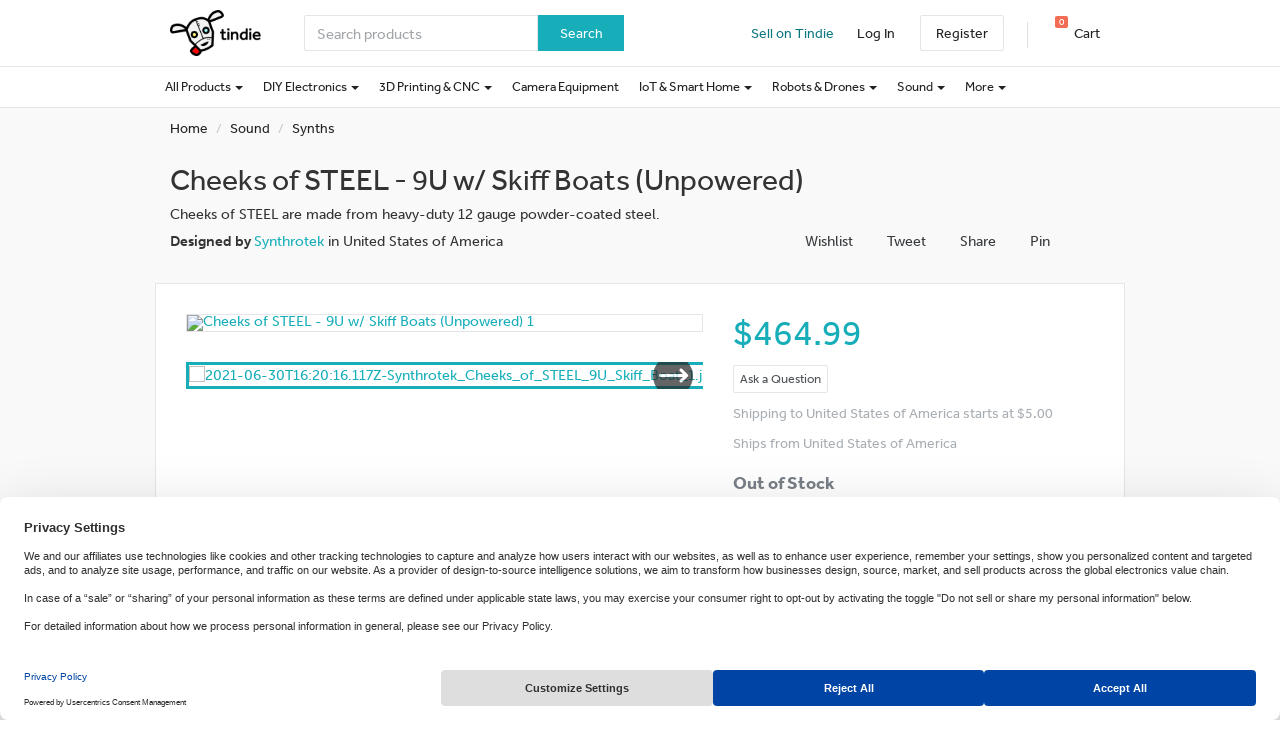

--- FILE ---
content_type: text/html; charset=utf-8
request_url: https://www.tindie.com/products/synthrotek/cheeks-of-steel-9u-w-skiff-boats-unpowered/
body_size: 53446
content:

<!DOCTYPE html>
<!--[if lt IE 9 ]> <html lang="en" class="ie-old"> <![endif]-->
<!--[if (gt IE 8)|!(IE)]><!-->
<html lang="en">
<!--<![endif]-->

<head>
    <meta http-equiv="X-UA-Compatible" content="IE=Edge">
    <meta name="theme-color" content="#17aeb9">
    <link rel="manifest" href="/manifest.json">

    <!-- Meta -->
    <meta http-equiv="Content-type" content="text/html; charset=utf-8" /><script type="text/javascript">(window.NREUM||(NREUM={})).init={privacy:{cookies_enabled:false},ajax:{deny_list:["bam.nr-data.net"]},feature_flags:["soft_nav"]};(window.NREUM||(NREUM={})).loader_config={xpid:"VgYHV1BaGwIFVFhSDwkAUA==",licenseKey:"42e52d24f0",applicationID:"150908876",browserID:"150908963"};;/*! For license information please see nr-loader-full-1.308.0.min.js.LICENSE.txt */
(()=>{var e,t,r={384:(e,t,r)=>{"use strict";r.d(t,{NT:()=>a,US:()=>u,Zm:()=>o,bQ:()=>d,dV:()=>c,pV:()=>l});var n=r(6154),i=r(1863),s=r(1910);const a={beacon:"bam.nr-data.net",errorBeacon:"bam.nr-data.net"};function o(){return n.gm.NREUM||(n.gm.NREUM={}),void 0===n.gm.newrelic&&(n.gm.newrelic=n.gm.NREUM),n.gm.NREUM}function c(){let e=o();return e.o||(e.o={ST:n.gm.setTimeout,SI:n.gm.setImmediate||n.gm.setInterval,CT:n.gm.clearTimeout,XHR:n.gm.XMLHttpRequest,REQ:n.gm.Request,EV:n.gm.Event,PR:n.gm.Promise,MO:n.gm.MutationObserver,FETCH:n.gm.fetch,WS:n.gm.WebSocket},(0,s.i)(...Object.values(e.o))),e}function d(e,t){let r=o();r.initializedAgents??={},t.initializedAt={ms:(0,i.t)(),date:new Date},r.initializedAgents[e]=t}function u(e,t){o()[e]=t}function l(){return function(){let e=o();const t=e.info||{};e.info={beacon:a.beacon,errorBeacon:a.errorBeacon,...t}}(),function(){let e=o();const t=e.init||{};e.init={...t}}(),c(),function(){let e=o();const t=e.loader_config||{};e.loader_config={...t}}(),o()}},782:(e,t,r)=>{"use strict";r.d(t,{T:()=>n});const n=r(860).K7.pageViewTiming},860:(e,t,r)=>{"use strict";r.d(t,{$J:()=>u,K7:()=>c,P3:()=>d,XX:()=>i,Yy:()=>o,df:()=>s,qY:()=>n,v4:()=>a});const n="events",i="jserrors",s="browser/blobs",a="rum",o="browser/logs",c={ajax:"ajax",genericEvents:"generic_events",jserrors:i,logging:"logging",metrics:"metrics",pageAction:"page_action",pageViewEvent:"page_view_event",pageViewTiming:"page_view_timing",sessionReplay:"session_replay",sessionTrace:"session_trace",softNav:"soft_navigations",spa:"spa"},d={[c.pageViewEvent]:1,[c.pageViewTiming]:2,[c.metrics]:3,[c.jserrors]:4,[c.spa]:5,[c.ajax]:6,[c.sessionTrace]:7,[c.softNav]:8,[c.sessionReplay]:9,[c.logging]:10,[c.genericEvents]:11},u={[c.pageViewEvent]:a,[c.pageViewTiming]:n,[c.ajax]:n,[c.spa]:n,[c.softNav]:n,[c.metrics]:i,[c.jserrors]:i,[c.sessionTrace]:s,[c.sessionReplay]:s,[c.logging]:o,[c.genericEvents]:"ins"}},944:(e,t,r)=>{"use strict";r.d(t,{R:()=>i});var n=r(3241);function i(e,t){"function"==typeof console.debug&&(console.debug("New Relic Warning: https://github.com/newrelic/newrelic-browser-agent/blob/main/docs/warning-codes.md#".concat(e),t),(0,n.W)({agentIdentifier:null,drained:null,type:"data",name:"warn",feature:"warn",data:{code:e,secondary:t}}))}},993:(e,t,r)=>{"use strict";r.d(t,{A$:()=>s,ET:()=>a,TZ:()=>o,p_:()=>i});var n=r(860);const i={ERROR:"ERROR",WARN:"WARN",INFO:"INFO",DEBUG:"DEBUG",TRACE:"TRACE"},s={OFF:0,ERROR:1,WARN:2,INFO:3,DEBUG:4,TRACE:5},a="log",o=n.K7.logging},1541:(e,t,r)=>{"use strict";r.d(t,{U:()=>i,f:()=>n});const n={MFE:"MFE",BA:"BA"};function i(e,t){if(2!==t?.harvestEndpointVersion)return{};const r=t.agentRef.runtime.appMetadata.agents[0].entityGuid;return e?{"source.id":e.id,"source.name":e.name,"source.type":e.type,"parent.id":e.parent?.id||r,"parent.type":e.parent?.type||n.BA}:{"entity.guid":r,appId:t.agentRef.info.applicationID}}},1687:(e,t,r)=>{"use strict";r.d(t,{Ak:()=>d,Ze:()=>h,x3:()=>u});var n=r(3241),i=r(7836),s=r(3606),a=r(860),o=r(2646);const c={};function d(e,t){const r={staged:!1,priority:a.P3[t]||0};l(e),c[e].get(t)||c[e].set(t,r)}function u(e,t){e&&c[e]&&(c[e].get(t)&&c[e].delete(t),p(e,t,!1),c[e].size&&f(e))}function l(e){if(!e)throw new Error("agentIdentifier required");c[e]||(c[e]=new Map)}function h(e="",t="feature",r=!1){if(l(e),!e||!c[e].get(t)||r)return p(e,t);c[e].get(t).staged=!0,f(e)}function f(e){const t=Array.from(c[e]);t.every(([e,t])=>t.staged)&&(t.sort((e,t)=>e[1].priority-t[1].priority),t.forEach(([t])=>{c[e].delete(t),p(e,t)}))}function p(e,t,r=!0){const a=e?i.ee.get(e):i.ee,c=s.i.handlers;if(!a.aborted&&a.backlog&&c){if((0,n.W)({agentIdentifier:e,type:"lifecycle",name:"drain",feature:t}),r){const e=a.backlog[t],r=c[t];if(r){for(let t=0;e&&t<e.length;++t)g(e[t],r);Object.entries(r).forEach(([e,t])=>{Object.values(t||{}).forEach(t=>{t[0]?.on&&t[0]?.context()instanceof o.y&&t[0].on(e,t[1])})})}}a.isolatedBacklog||delete c[t],a.backlog[t]=null,a.emit("drain-"+t,[])}}function g(e,t){var r=e[1];Object.values(t[r]||{}).forEach(t=>{var r=e[0];if(t[0]===r){var n=t[1],i=e[3],s=e[2];n.apply(i,s)}})}},1738:(e,t,r)=>{"use strict";r.d(t,{U:()=>f,Y:()=>h});var n=r(3241),i=r(9908),s=r(1863),a=r(944),o=r(5701),c=r(3969),d=r(8362),u=r(860),l=r(4261);function h(e,t,r,s){const h=s||r;!h||h[e]&&h[e]!==d.d.prototype[e]||(h[e]=function(){(0,i.p)(c.xV,["API/"+e+"/called"],void 0,u.K7.metrics,r.ee),(0,n.W)({agentIdentifier:r.agentIdentifier,drained:!!o.B?.[r.agentIdentifier],type:"data",name:"api",feature:l.Pl+e,data:{}});try{return t.apply(this,arguments)}catch(e){(0,a.R)(23,e)}})}function f(e,t,r,n,a){const o=e.info;null===r?delete o.jsAttributes[t]:o.jsAttributes[t]=r,(a||null===r)&&(0,i.p)(l.Pl+n,[(0,s.t)(),t,r],void 0,"session",e.ee)}},1741:(e,t,r)=>{"use strict";r.d(t,{W:()=>s});var n=r(944),i=r(4261);class s{#e(e,...t){if(this[e]!==s.prototype[e])return this[e](...t);(0,n.R)(35,e)}addPageAction(e,t){return this.#e(i.hG,e,t)}register(e){return this.#e(i.eY,e)}recordCustomEvent(e,t){return this.#e(i.fF,e,t)}setPageViewName(e,t){return this.#e(i.Fw,e,t)}setCustomAttribute(e,t,r){return this.#e(i.cD,e,t,r)}noticeError(e,t){return this.#e(i.o5,e,t)}setUserId(e,t=!1){return this.#e(i.Dl,e,t)}setApplicationVersion(e){return this.#e(i.nb,e)}setErrorHandler(e){return this.#e(i.bt,e)}addRelease(e,t){return this.#e(i.k6,e,t)}log(e,t){return this.#e(i.$9,e,t)}start(){return this.#e(i.d3)}finished(e){return this.#e(i.BL,e)}recordReplay(){return this.#e(i.CH)}pauseReplay(){return this.#e(i.Tb)}addToTrace(e){return this.#e(i.U2,e)}setCurrentRouteName(e){return this.#e(i.PA,e)}interaction(e){return this.#e(i.dT,e)}wrapLogger(e,t,r){return this.#e(i.Wb,e,t,r)}measure(e,t){return this.#e(i.V1,e,t)}consent(e){return this.#e(i.Pv,e)}}},1863:(e,t,r)=>{"use strict";function n(){return Math.floor(performance.now())}r.d(t,{t:()=>n})},1910:(e,t,r)=>{"use strict";r.d(t,{i:()=>s});var n=r(944);const i=new Map;function s(...e){return e.every(e=>{if(i.has(e))return i.get(e);const t="function"==typeof e?e.toString():"",r=t.includes("[native code]"),s=t.includes("nrWrapper");return r||s||(0,n.R)(64,e?.name||t),i.set(e,r),r})}},2555:(e,t,r)=>{"use strict";r.d(t,{D:()=>o,f:()=>a});var n=r(384),i=r(8122);const s={beacon:n.NT.beacon,errorBeacon:n.NT.errorBeacon,licenseKey:void 0,applicationID:void 0,sa:void 0,queueTime:void 0,applicationTime:void 0,ttGuid:void 0,user:void 0,account:void 0,product:void 0,extra:void 0,jsAttributes:{},userAttributes:void 0,atts:void 0,transactionName:void 0,tNamePlain:void 0};function a(e){try{return!!e.licenseKey&&!!e.errorBeacon&&!!e.applicationID}catch(e){return!1}}const o=e=>(0,i.a)(e,s)},2614:(e,t,r)=>{"use strict";r.d(t,{BB:()=>a,H3:()=>n,g:()=>d,iL:()=>c,tS:()=>o,uh:()=>i,wk:()=>s});const n="NRBA",i="SESSION",s=144e5,a=18e5,o={STARTED:"session-started",PAUSE:"session-pause",RESET:"session-reset",RESUME:"session-resume",UPDATE:"session-update"},c={SAME_TAB:"same-tab",CROSS_TAB:"cross-tab"},d={OFF:0,FULL:1,ERROR:2}},2646:(e,t,r)=>{"use strict";r.d(t,{y:()=>n});class n{constructor(e){this.contextId=e}}},2843:(e,t,r)=>{"use strict";r.d(t,{G:()=>s,u:()=>i});var n=r(3878);function i(e,t=!1,r,i){(0,n.DD)("visibilitychange",function(){if(t)return void("hidden"===document.visibilityState&&e());e(document.visibilityState)},r,i)}function s(e,t,r){(0,n.sp)("pagehide",e,t,r)}},3241:(e,t,r)=>{"use strict";r.d(t,{W:()=>s});var n=r(6154);const i="newrelic";function s(e={}){try{n.gm.dispatchEvent(new CustomEvent(i,{detail:e}))}catch(e){}}},3304:(e,t,r)=>{"use strict";r.d(t,{A:()=>s});var n=r(7836);const i=()=>{const e=new WeakSet;return(t,r)=>{if("object"==typeof r&&null!==r){if(e.has(r))return;e.add(r)}return r}};function s(e){try{return JSON.stringify(e,i())??""}catch(e){try{n.ee.emit("internal-error",[e])}catch(e){}return""}}},3333:(e,t,r)=>{"use strict";r.d(t,{$v:()=>u,TZ:()=>n,Xh:()=>c,Zp:()=>i,kd:()=>d,mq:()=>o,nf:()=>a,qN:()=>s});const n=r(860).K7.genericEvents,i=["auxclick","click","copy","keydown","paste","scrollend"],s=["focus","blur"],a=4,o=1e3,c=2e3,d=["PageAction","UserAction","BrowserPerformance"],u={RESOURCES:"experimental.resources",REGISTER:"register"}},3434:(e,t,r)=>{"use strict";r.d(t,{Jt:()=>s,YM:()=>d});var n=r(7836),i=r(5607);const s="nr@original:".concat(i.W),a=50;var o=Object.prototype.hasOwnProperty,c=!1;function d(e,t){return e||(e=n.ee),r.inPlace=function(e,t,n,i,s){n||(n="");const a="-"===n.charAt(0);for(let o=0;o<t.length;o++){const c=t[o],d=e[c];l(d)||(e[c]=r(d,a?c+n:n,i,c,s))}},r.flag=s,r;function r(t,r,n,c,d){return l(t)?t:(r||(r=""),nrWrapper[s]=t,function(e,t,r){if(Object.defineProperty&&Object.keys)try{return Object.keys(e).forEach(function(r){Object.defineProperty(t,r,{get:function(){return e[r]},set:function(t){return e[r]=t,t}})}),t}catch(e){u([e],r)}for(var n in e)o.call(e,n)&&(t[n]=e[n])}(t,nrWrapper,e),nrWrapper);function nrWrapper(){var s,o,l,h;let f;try{o=this,s=[...arguments],l="function"==typeof n?n(s,o):n||{}}catch(t){u([t,"",[s,o,c],l],e)}i(r+"start",[s,o,c],l,d);const p=performance.now();let g;try{return h=t.apply(o,s),g=performance.now(),h}catch(e){throw g=performance.now(),i(r+"err",[s,o,e],l,d),f=e,f}finally{const e=g-p,t={start:p,end:g,duration:e,isLongTask:e>=a,methodName:c,thrownError:f};t.isLongTask&&i("long-task",[t,o],l,d),i(r+"end",[s,o,h],l,d)}}}function i(r,n,i,s){if(!c||t){var a=c;c=!0;try{e.emit(r,n,i,t,s)}catch(t){u([t,r,n,i],e)}c=a}}}function u(e,t){t||(t=n.ee);try{t.emit("internal-error",e)}catch(e){}}function l(e){return!(e&&"function"==typeof e&&e.apply&&!e[s])}},3606:(e,t,r)=>{"use strict";r.d(t,{i:()=>s});var n=r(9908);s.on=a;var i=s.handlers={};function s(e,t,r,s){a(s||n.d,i,e,t,r)}function a(e,t,r,i,s){s||(s="feature"),e||(e=n.d);var a=t[s]=t[s]||{};(a[r]=a[r]||[]).push([e,i])}},3738:(e,t,r)=>{"use strict";r.d(t,{He:()=>i,Kp:()=>o,Lc:()=>d,Rz:()=>u,TZ:()=>n,bD:()=>s,d3:()=>a,jx:()=>l,sl:()=>h,uP:()=>c});const n=r(860).K7.sessionTrace,i="bstResource",s="resource",a="-start",o="-end",c="fn"+a,d="fn"+o,u="pushState",l=1e3,h=3e4},3785:(e,t,r)=>{"use strict";r.d(t,{R:()=>c,b:()=>d});var n=r(9908),i=r(1863),s=r(860),a=r(3969),o=r(993);function c(e,t,r={},c=o.p_.INFO,d=!0,u,l=(0,i.t)()){(0,n.p)(a.xV,["API/logging/".concat(c.toLowerCase(),"/called")],void 0,s.K7.metrics,e),(0,n.p)(o.ET,[l,t,r,c,d,u],void 0,s.K7.logging,e)}function d(e){return"string"==typeof e&&Object.values(o.p_).some(t=>t===e.toUpperCase().trim())}},3878:(e,t,r)=>{"use strict";function n(e,t){return{capture:e,passive:!1,signal:t}}function i(e,t,r=!1,i){window.addEventListener(e,t,n(r,i))}function s(e,t,r=!1,i){document.addEventListener(e,t,n(r,i))}r.d(t,{DD:()=>s,jT:()=>n,sp:()=>i})},3969:(e,t,r)=>{"use strict";r.d(t,{TZ:()=>n,XG:()=>o,rs:()=>i,xV:()=>a,z_:()=>s});const n=r(860).K7.metrics,i="sm",s="cm",a="storeSupportabilityMetrics",o="storeEventMetrics"},4234:(e,t,r)=>{"use strict";r.d(t,{W:()=>s});var n=r(7836),i=r(1687);class s{constructor(e,t){this.agentIdentifier=e,this.ee=n.ee.get(e),this.featureName=t,this.blocked=!1}deregisterDrain(){(0,i.x3)(this.agentIdentifier,this.featureName)}}},4261:(e,t,r)=>{"use strict";r.d(t,{$9:()=>d,BL:()=>o,CH:()=>f,Dl:()=>w,Fw:()=>y,PA:()=>m,Pl:()=>n,Pv:()=>T,Tb:()=>l,U2:()=>s,V1:()=>E,Wb:()=>x,bt:()=>b,cD:()=>v,d3:()=>R,dT:()=>c,eY:()=>p,fF:()=>h,hG:()=>i,k6:()=>a,nb:()=>g,o5:()=>u});const n="api-",i="addPageAction",s="addToTrace",a="addRelease",o="finished",c="interaction",d="log",u="noticeError",l="pauseReplay",h="recordCustomEvent",f="recordReplay",p="register",g="setApplicationVersion",m="setCurrentRouteName",v="setCustomAttribute",b="setErrorHandler",y="setPageViewName",w="setUserId",R="start",x="wrapLogger",E="measure",T="consent"},5205:(e,t,r)=>{"use strict";r.d(t,{j:()=>S});var n=r(384),i=r(1741);var s=r(2555),a=r(3333);const o=e=>{if(!e||"string"!=typeof e)return!1;try{document.createDocumentFragment().querySelector(e)}catch{return!1}return!0};var c=r(2614),d=r(944),u=r(8122);const l="[data-nr-mask]",h=e=>(0,u.a)(e,(()=>{const e={feature_flags:[],experimental:{allow_registered_children:!1,resources:!1},mask_selector:"*",block_selector:"[data-nr-block]",mask_input_options:{color:!1,date:!1,"datetime-local":!1,email:!1,month:!1,number:!1,range:!1,search:!1,tel:!1,text:!1,time:!1,url:!1,week:!1,textarea:!1,select:!1,password:!0}};return{ajax:{deny_list:void 0,block_internal:!0,enabled:!0,autoStart:!0},api:{get allow_registered_children(){return e.feature_flags.includes(a.$v.REGISTER)||e.experimental.allow_registered_children},set allow_registered_children(t){e.experimental.allow_registered_children=t},duplicate_registered_data:!1},browser_consent_mode:{enabled:!1},distributed_tracing:{enabled:void 0,exclude_newrelic_header:void 0,cors_use_newrelic_header:void 0,cors_use_tracecontext_headers:void 0,allowed_origins:void 0},get feature_flags(){return e.feature_flags},set feature_flags(t){e.feature_flags=t},generic_events:{enabled:!0,autoStart:!0},harvest:{interval:30},jserrors:{enabled:!0,autoStart:!0},logging:{enabled:!0,autoStart:!0},metrics:{enabled:!0,autoStart:!0},obfuscate:void 0,page_action:{enabled:!0},page_view_event:{enabled:!0,autoStart:!0},page_view_timing:{enabled:!0,autoStart:!0},performance:{capture_marks:!1,capture_measures:!1,capture_detail:!0,resources:{get enabled(){return e.feature_flags.includes(a.$v.RESOURCES)||e.experimental.resources},set enabled(t){e.experimental.resources=t},asset_types:[],first_party_domains:[],ignore_newrelic:!0}},privacy:{cookies_enabled:!0},proxy:{assets:void 0,beacon:void 0},session:{expiresMs:c.wk,inactiveMs:c.BB},session_replay:{autoStart:!0,enabled:!1,preload:!1,sampling_rate:10,error_sampling_rate:100,collect_fonts:!1,inline_images:!1,fix_stylesheets:!0,mask_all_inputs:!0,get mask_text_selector(){return e.mask_selector},set mask_text_selector(t){o(t)?e.mask_selector="".concat(t,",").concat(l):""===t||null===t?e.mask_selector=l:(0,d.R)(5,t)},get block_class(){return"nr-block"},get ignore_class(){return"nr-ignore"},get mask_text_class(){return"nr-mask"},get block_selector(){return e.block_selector},set block_selector(t){o(t)?e.block_selector+=",".concat(t):""!==t&&(0,d.R)(6,t)},get mask_input_options(){return e.mask_input_options},set mask_input_options(t){t&&"object"==typeof t?e.mask_input_options={...t,password:!0}:(0,d.R)(7,t)}},session_trace:{enabled:!0,autoStart:!0},soft_navigations:{enabled:!0,autoStart:!0},spa:{enabled:!0,autoStart:!0},ssl:void 0,user_actions:{enabled:!0,elementAttributes:["id","className","tagName","type"]}}})());var f=r(6154),p=r(9324);let g=0;const m={buildEnv:p.F3,distMethod:p.Xs,version:p.xv,originTime:f.WN},v={consented:!1},b={appMetadata:{},get consented(){return this.session?.state?.consent||v.consented},set consented(e){v.consented=e},customTransaction:void 0,denyList:void 0,disabled:!1,harvester:void 0,isolatedBacklog:!1,isRecording:!1,loaderType:void 0,maxBytes:3e4,obfuscator:void 0,onerror:void 0,ptid:void 0,releaseIds:{},session:void 0,timeKeeper:void 0,registeredEntities:[],jsAttributesMetadata:{bytes:0},get harvestCount(){return++g}},y=e=>{const t=(0,u.a)(e,b),r=Object.keys(m).reduce((e,t)=>(e[t]={value:m[t],writable:!1,configurable:!0,enumerable:!0},e),{});return Object.defineProperties(t,r)};var w=r(5701);const R=e=>{const t=e.startsWith("http");e+="/",r.p=t?e:"https://"+e};var x=r(7836),E=r(3241);const T={accountID:void 0,trustKey:void 0,agentID:void 0,licenseKey:void 0,applicationID:void 0,xpid:void 0},A=e=>(0,u.a)(e,T),_=new Set;function S(e,t={},r,a){let{init:o,info:c,loader_config:d,runtime:u={},exposed:l=!0}=t;if(!c){const e=(0,n.pV)();o=e.init,c=e.info,d=e.loader_config}e.init=h(o||{}),e.loader_config=A(d||{}),c.jsAttributes??={},f.bv&&(c.jsAttributes.isWorker=!0),e.info=(0,s.D)(c);const p=e.init,g=[c.beacon,c.errorBeacon];_.has(e.agentIdentifier)||(p.proxy.assets&&(R(p.proxy.assets),g.push(p.proxy.assets)),p.proxy.beacon&&g.push(p.proxy.beacon),e.beacons=[...g],function(e){const t=(0,n.pV)();Object.getOwnPropertyNames(i.W.prototype).forEach(r=>{const n=i.W.prototype[r];if("function"!=typeof n||"constructor"===n)return;let s=t[r];e[r]&&!1!==e.exposed&&"micro-agent"!==e.runtime?.loaderType&&(t[r]=(...t)=>{const n=e[r](...t);return s?s(...t):n})})}(e),(0,n.US)("activatedFeatures",w.B)),u.denyList=[...p.ajax.deny_list||[],...p.ajax.block_internal?g:[]],u.ptid=e.agentIdentifier,u.loaderType=r,e.runtime=y(u),_.has(e.agentIdentifier)||(e.ee=x.ee.get(e.agentIdentifier),e.exposed=l,(0,E.W)({agentIdentifier:e.agentIdentifier,drained:!!w.B?.[e.agentIdentifier],type:"lifecycle",name:"initialize",feature:void 0,data:e.config})),_.add(e.agentIdentifier)}},5270:(e,t,r)=>{"use strict";r.d(t,{Aw:()=>a,SR:()=>s,rF:()=>o});var n=r(384),i=r(7767);function s(e){return!!(0,n.dV)().o.MO&&(0,i.V)(e)&&!0===e?.session_trace.enabled}function a(e){return!0===e?.session_replay.preload&&s(e)}function o(e,t){try{if("string"==typeof t?.type){if("password"===t.type.toLowerCase())return"*".repeat(e?.length||0);if(void 0!==t?.dataset?.nrUnmask||t?.classList?.contains("nr-unmask"))return e}}catch(e){}return"string"==typeof e?e.replace(/[\S]/g,"*"):"*".repeat(e?.length||0)}},5289:(e,t,r)=>{"use strict";r.d(t,{GG:()=>a,Qr:()=>c,sB:()=>o});var n=r(3878),i=r(6389);function s(){return"undefined"==typeof document||"complete"===document.readyState}function a(e,t){if(s())return e();const r=(0,i.J)(e),a=setInterval(()=>{s()&&(clearInterval(a),r())},500);(0,n.sp)("load",r,t)}function o(e){if(s())return e();(0,n.DD)("DOMContentLoaded",e)}function c(e){if(s())return e();(0,n.sp)("popstate",e)}},5607:(e,t,r)=>{"use strict";r.d(t,{W:()=>n});const n=(0,r(9566).bz)()},5701:(e,t,r)=>{"use strict";r.d(t,{B:()=>s,t:()=>a});var n=r(3241);const i=new Set,s={};function a(e,t){const r=t.agentIdentifier;s[r]??={},e&&"object"==typeof e&&(i.has(r)||(t.ee.emit("rumresp",[e]),s[r]=e,i.add(r),(0,n.W)({agentIdentifier:r,loaded:!0,drained:!0,type:"lifecycle",name:"load",feature:void 0,data:e})))}},6154:(e,t,r)=>{"use strict";r.d(t,{OF:()=>d,RI:()=>i,WN:()=>h,bv:()=>s,eN:()=>f,gm:()=>a,lR:()=>l,m:()=>c,mw:()=>o,sb:()=>u});var n=r(1863);const i="undefined"!=typeof window&&!!window.document,s="undefined"!=typeof WorkerGlobalScope&&("undefined"!=typeof self&&self instanceof WorkerGlobalScope&&self.navigator instanceof WorkerNavigator||"undefined"!=typeof globalThis&&globalThis instanceof WorkerGlobalScope&&globalThis.navigator instanceof WorkerNavigator),a=i?window:"undefined"!=typeof WorkerGlobalScope&&("undefined"!=typeof self&&self instanceof WorkerGlobalScope&&self||"undefined"!=typeof globalThis&&globalThis instanceof WorkerGlobalScope&&globalThis),o=Boolean("hidden"===a?.document?.visibilityState),c=""+a?.location,d=/iPad|iPhone|iPod/.test(a.navigator?.userAgent),u=d&&"undefined"==typeof SharedWorker,l=(()=>{const e=a.navigator?.userAgent?.match(/Firefox[/\s](\d+\.\d+)/);return Array.isArray(e)&&e.length>=2?+e[1]:0})(),h=Date.now()-(0,n.t)(),f=()=>"undefined"!=typeof PerformanceNavigationTiming&&a?.performance?.getEntriesByType("navigation")?.[0]?.responseStart},6344:(e,t,r)=>{"use strict";r.d(t,{BB:()=>u,Qb:()=>l,TZ:()=>i,Ug:()=>a,Vh:()=>s,_s:()=>o,bc:()=>d,yP:()=>c});var n=r(2614);const i=r(860).K7.sessionReplay,s="errorDuringReplay",a=.12,o={DomContentLoaded:0,Load:1,FullSnapshot:2,IncrementalSnapshot:3,Meta:4,Custom:5},c={[n.g.ERROR]:15e3,[n.g.FULL]:3e5,[n.g.OFF]:0},d={RESET:{message:"Session was reset",sm:"Reset"},IMPORT:{message:"Recorder failed to import",sm:"Import"},TOO_MANY:{message:"429: Too Many Requests",sm:"Too-Many"},TOO_BIG:{message:"Payload was too large",sm:"Too-Big"},CROSS_TAB:{message:"Session Entity was set to OFF on another tab",sm:"Cross-Tab"},ENTITLEMENTS:{message:"Session Replay is not allowed and will not be started",sm:"Entitlement"}},u=5e3,l={API:"api",RESUME:"resume",SWITCH_TO_FULL:"switchToFull",INITIALIZE:"initialize",PRELOAD:"preload"}},6389:(e,t,r)=>{"use strict";function n(e,t=500,r={}){const n=r?.leading||!1;let i;return(...r)=>{n&&void 0===i&&(e.apply(this,r),i=setTimeout(()=>{i=clearTimeout(i)},t)),n||(clearTimeout(i),i=setTimeout(()=>{e.apply(this,r)},t))}}function i(e){let t=!1;return(...r)=>{t||(t=!0,e.apply(this,r))}}r.d(t,{J:()=>i,s:()=>n})},6630:(e,t,r)=>{"use strict";r.d(t,{T:()=>n});const n=r(860).K7.pageViewEvent},6774:(e,t,r)=>{"use strict";r.d(t,{T:()=>n});const n=r(860).K7.jserrors},7295:(e,t,r)=>{"use strict";r.d(t,{Xv:()=>a,gX:()=>i,iW:()=>s});var n=[];function i(e){if(!e||s(e))return!1;if(0===n.length)return!0;if("*"===n[0].hostname)return!1;for(var t=0;t<n.length;t++){var r=n[t];if(r.hostname.test(e.hostname)&&r.pathname.test(e.pathname))return!1}return!0}function s(e){return void 0===e.hostname}function a(e){if(n=[],e&&e.length)for(var t=0;t<e.length;t++){let r=e[t];if(!r)continue;if("*"===r)return void(n=[{hostname:"*"}]);0===r.indexOf("http://")?r=r.substring(7):0===r.indexOf("https://")&&(r=r.substring(8));const i=r.indexOf("/");let s,a;i>0?(s=r.substring(0,i),a=r.substring(i)):(s=r,a="*");let[c]=s.split(":");n.push({hostname:o(c),pathname:o(a,!0)})}}function o(e,t=!1){const r=e.replace(/[.+?^${}()|[\]\\]/g,e=>"\\"+e).replace(/\*/g,".*?");return new RegExp((t?"^":"")+r+"$")}},7485:(e,t,r)=>{"use strict";r.d(t,{D:()=>i});var n=r(6154);function i(e){if(0===(e||"").indexOf("data:"))return{protocol:"data"};try{const t=new URL(e,location.href),r={port:t.port,hostname:t.hostname,pathname:t.pathname,search:t.search,protocol:t.protocol.slice(0,t.protocol.indexOf(":")),sameOrigin:t.protocol===n.gm?.location?.protocol&&t.host===n.gm?.location?.host};return r.port&&""!==r.port||("http:"===t.protocol&&(r.port="80"),"https:"===t.protocol&&(r.port="443")),r.pathname&&""!==r.pathname?r.pathname.startsWith("/")||(r.pathname="/".concat(r.pathname)):r.pathname="/",r}catch(e){return{}}}},7699:(e,t,r)=>{"use strict";r.d(t,{It:()=>s,KC:()=>o,No:()=>i,qh:()=>a});var n=r(860);const i=16e3,s=1e6,a="SESSION_ERROR",o={[n.K7.logging]:!0,[n.K7.genericEvents]:!1,[n.K7.jserrors]:!1,[n.K7.ajax]:!1}},7767:(e,t,r)=>{"use strict";r.d(t,{V:()=>i});var n=r(6154);const i=e=>n.RI&&!0===e?.privacy.cookies_enabled},7836:(e,t,r)=>{"use strict";r.d(t,{P:()=>o,ee:()=>c});var n=r(384),i=r(8990),s=r(2646),a=r(5607);const o="nr@context:".concat(a.W),c=function e(t,r){var n={},a={},u={},l=!1;try{l=16===r.length&&d.initializedAgents?.[r]?.runtime.isolatedBacklog}catch(e){}var h={on:p,addEventListener:p,removeEventListener:function(e,t){var r=n[e];if(!r)return;for(var i=0;i<r.length;i++)r[i]===t&&r.splice(i,1)},emit:function(e,r,n,i,s){!1!==s&&(s=!0);if(c.aborted&&!i)return;t&&s&&t.emit(e,r,n);var o=f(n);g(e).forEach(e=>{e.apply(o,r)});var d=v()[a[e]];d&&d.push([h,e,r,o]);return o},get:m,listeners:g,context:f,buffer:function(e,t){const r=v();if(t=t||"feature",h.aborted)return;Object.entries(e||{}).forEach(([e,n])=>{a[n]=t,t in r||(r[t]=[])})},abort:function(){h._aborted=!0,Object.keys(h.backlog).forEach(e=>{delete h.backlog[e]})},isBuffering:function(e){return!!v()[a[e]]},debugId:r,backlog:l?{}:t&&"object"==typeof t.backlog?t.backlog:{},isolatedBacklog:l};return Object.defineProperty(h,"aborted",{get:()=>{let e=h._aborted||!1;return e||(t&&(e=t.aborted),e)}}),h;function f(e){return e&&e instanceof s.y?e:e?(0,i.I)(e,o,()=>new s.y(o)):new s.y(o)}function p(e,t){n[e]=g(e).concat(t)}function g(e){return n[e]||[]}function m(t){return u[t]=u[t]||e(h,t)}function v(){return h.backlog}}(void 0,"globalEE"),d=(0,n.Zm)();d.ee||(d.ee=c)},8122:(e,t,r)=>{"use strict";r.d(t,{a:()=>i});var n=r(944);function i(e,t){try{if(!e||"object"!=typeof e)return(0,n.R)(3);if(!t||"object"!=typeof t)return(0,n.R)(4);const r=Object.create(Object.getPrototypeOf(t),Object.getOwnPropertyDescriptors(t)),s=0===Object.keys(r).length?e:r;for(let a in s)if(void 0!==e[a])try{if(null===e[a]){r[a]=null;continue}Array.isArray(e[a])&&Array.isArray(t[a])?r[a]=Array.from(new Set([...e[a],...t[a]])):"object"==typeof e[a]&&"object"==typeof t[a]?r[a]=i(e[a],t[a]):r[a]=e[a]}catch(e){r[a]||(0,n.R)(1,e)}return r}catch(e){(0,n.R)(2,e)}}},8139:(e,t,r)=>{"use strict";r.d(t,{u:()=>h});var n=r(7836),i=r(3434),s=r(8990),a=r(6154);const o={},c=a.gm.XMLHttpRequest,d="addEventListener",u="removeEventListener",l="nr@wrapped:".concat(n.P);function h(e){var t=function(e){return(e||n.ee).get("events")}(e);if(o[t.debugId]++)return t;o[t.debugId]=1;var r=(0,i.YM)(t,!0);function h(e){r.inPlace(e,[d,u],"-",p)}function p(e,t){return e[1]}return"getPrototypeOf"in Object&&(a.RI&&f(document,h),c&&f(c.prototype,h),f(a.gm,h)),t.on(d+"-start",function(e,t){var n=e[1];if(null!==n&&("function"==typeof n||"object"==typeof n)&&"newrelic"!==e[0]){var i=(0,s.I)(n,l,function(){var e={object:function(){if("function"!=typeof n.handleEvent)return;return n.handleEvent.apply(n,arguments)},function:n}[typeof n];return e?r(e,"fn-",null,e.name||"anonymous"):n});this.wrapped=e[1]=i}}),t.on(u+"-start",function(e){e[1]=this.wrapped||e[1]}),t}function f(e,t,...r){let n=e;for(;"object"==typeof n&&!Object.prototype.hasOwnProperty.call(n,d);)n=Object.getPrototypeOf(n);n&&t(n,...r)}},8362:(e,t,r)=>{"use strict";r.d(t,{d:()=>s});var n=r(9566),i=r(1741);class s extends i.W{agentIdentifier=(0,n.LA)(16)}},8374:(e,t,r)=>{r.nc=(()=>{try{return document?.currentScript?.nonce}catch(e){}return""})()},8990:(e,t,r)=>{"use strict";r.d(t,{I:()=>i});var n=Object.prototype.hasOwnProperty;function i(e,t,r){if(n.call(e,t))return e[t];var i=r();if(Object.defineProperty&&Object.keys)try{return Object.defineProperty(e,t,{value:i,writable:!0,enumerable:!1}),i}catch(e){}return e[t]=i,i}},9119:(e,t,r)=>{"use strict";r.d(t,{L:()=>s});var n=/([^?#]*)[^#]*(#[^?]*|$).*/,i=/([^?#]*)().*/;function s(e,t){return e?e.replace(t?n:i,"$1$2"):e}},9300:(e,t,r)=>{"use strict";r.d(t,{T:()=>n});const n=r(860).K7.ajax},9324:(e,t,r)=>{"use strict";r.d(t,{AJ:()=>a,F3:()=>i,Xs:()=>s,Yq:()=>o,xv:()=>n});const n="1.308.0",i="PROD",s="CDN",a="@newrelic/rrweb",o="1.0.1"},9566:(e,t,r)=>{"use strict";r.d(t,{LA:()=>o,ZF:()=>c,bz:()=>a,el:()=>d});var n=r(6154);const i="xxxxxxxx-xxxx-4xxx-yxxx-xxxxxxxxxxxx";function s(e,t){return e?15&e[t]:16*Math.random()|0}function a(){const e=n.gm?.crypto||n.gm?.msCrypto;let t,r=0;return e&&e.getRandomValues&&(t=e.getRandomValues(new Uint8Array(30))),i.split("").map(e=>"x"===e?s(t,r++).toString(16):"y"===e?(3&s()|8).toString(16):e).join("")}function o(e){const t=n.gm?.crypto||n.gm?.msCrypto;let r,i=0;t&&t.getRandomValues&&(r=t.getRandomValues(new Uint8Array(e)));const a=[];for(var o=0;o<e;o++)a.push(s(r,i++).toString(16));return a.join("")}function c(){return o(16)}function d(){return o(32)}},9908:(e,t,r)=>{"use strict";r.d(t,{d:()=>n,p:()=>i});var n=r(7836).ee.get("handle");function i(e,t,r,i,s){s?(s.buffer([e],i),s.emit(e,t,r)):(n.buffer([e],i),n.emit(e,t,r))}}},n={};function i(e){var t=n[e];if(void 0!==t)return t.exports;var s=n[e]={exports:{}};return r[e](s,s.exports,i),s.exports}i.m=r,i.d=(e,t)=>{for(var r in t)i.o(t,r)&&!i.o(e,r)&&Object.defineProperty(e,r,{enumerable:!0,get:t[r]})},i.f={},i.e=e=>Promise.all(Object.keys(i.f).reduce((t,r)=>(i.f[r](e,t),t),[])),i.u=e=>({95:"nr-full-compressor",222:"nr-full-recorder",891:"nr-full"}[e]+"-1.308.0.min.js"),i.o=(e,t)=>Object.prototype.hasOwnProperty.call(e,t),e={},t="NRBA-1.308.0.PROD:",i.l=(r,n,s,a)=>{if(e[r])e[r].push(n);else{var o,c;if(void 0!==s)for(var d=document.getElementsByTagName("script"),u=0;u<d.length;u++){var l=d[u];if(l.getAttribute("src")==r||l.getAttribute("data-webpack")==t+s){o=l;break}}if(!o){c=!0;var h={891:"sha512-fcveNDcpRQS9OweGhN4uJe88Qmg+EVyH6j/wngwL2Le0m7LYyz7q+JDx7KBxsdDF4TaPVsSmHg12T3pHwdLa7w==",222:"sha512-O8ZzdvgB4fRyt7k2Qrr4STpR+tCA2mcQEig6/dP3rRy9uEx1CTKQ6cQ7Src0361y7xS434ua+zIPo265ZpjlEg==",95:"sha512-jDWejat/6/UDex/9XjYoPPmpMPuEvBCSuCg/0tnihjbn5bh9mP3An0NzFV9T5Tc+3kKhaXaZA8UIKPAanD2+Gw=="};(o=document.createElement("script")).charset="utf-8",i.nc&&o.setAttribute("nonce",i.nc),o.setAttribute("data-webpack",t+s),o.src=r,0!==o.src.indexOf(window.location.origin+"/")&&(o.crossOrigin="anonymous"),h[a]&&(o.integrity=h[a])}e[r]=[n];var f=(t,n)=>{o.onerror=o.onload=null,clearTimeout(p);var i=e[r];if(delete e[r],o.parentNode&&o.parentNode.removeChild(o),i&&i.forEach(e=>e(n)),t)return t(n)},p=setTimeout(f.bind(null,void 0,{type:"timeout",target:o}),12e4);o.onerror=f.bind(null,o.onerror),o.onload=f.bind(null,o.onload),c&&document.head.appendChild(o)}},i.r=e=>{"undefined"!=typeof Symbol&&Symbol.toStringTag&&Object.defineProperty(e,Symbol.toStringTag,{value:"Module"}),Object.defineProperty(e,"__esModule",{value:!0})},i.p="https://js-agent.newrelic.com/",(()=>{var e={85:0,959:0};i.f.j=(t,r)=>{var n=i.o(e,t)?e[t]:void 0;if(0!==n)if(n)r.push(n[2]);else{var s=new Promise((r,i)=>n=e[t]=[r,i]);r.push(n[2]=s);var a=i.p+i.u(t),o=new Error;i.l(a,r=>{if(i.o(e,t)&&(0!==(n=e[t])&&(e[t]=void 0),n)){var s=r&&("load"===r.type?"missing":r.type),a=r&&r.target&&r.target.src;o.message="Loading chunk "+t+" failed: ("+s+": "+a+")",o.name="ChunkLoadError",o.type=s,o.request=a,n[1](o)}},"chunk-"+t,t)}};var t=(t,r)=>{var n,s,[a,o,c]=r,d=0;if(a.some(t=>0!==e[t])){for(n in o)i.o(o,n)&&(i.m[n]=o[n]);if(c)c(i)}for(t&&t(r);d<a.length;d++)s=a[d],i.o(e,s)&&e[s]&&e[s][0](),e[s]=0},r=self["webpackChunk:NRBA-1.308.0.PROD"]=self["webpackChunk:NRBA-1.308.0.PROD"]||[];r.forEach(t.bind(null,0)),r.push=t.bind(null,r.push.bind(r))})(),(()=>{"use strict";i(8374);var e=i(8362),t=i(860);const r=Object.values(t.K7);var n=i(5205);var s=i(9908),a=i(1863),o=i(4261),c=i(1738);var d=i(1687),u=i(4234),l=i(5289),h=i(6154),f=i(944),p=i(5270),g=i(7767),m=i(6389),v=i(7699);class b extends u.W{constructor(e,t){super(e.agentIdentifier,t),this.agentRef=e,this.abortHandler=void 0,this.featAggregate=void 0,this.loadedSuccessfully=void 0,this.onAggregateImported=new Promise(e=>{this.loadedSuccessfully=e}),this.deferred=Promise.resolve(),!1===e.init[this.featureName].autoStart?this.deferred=new Promise((t,r)=>{this.ee.on("manual-start-all",(0,m.J)(()=>{(0,d.Ak)(e.agentIdentifier,this.featureName),t()}))}):(0,d.Ak)(e.agentIdentifier,t)}importAggregator(e,t,r={}){if(this.featAggregate)return;const n=async()=>{let n;await this.deferred;try{if((0,g.V)(e.init)){const{setupAgentSession:t}=await i.e(891).then(i.bind(i,8766));n=t(e)}}catch(e){(0,f.R)(20,e),this.ee.emit("internal-error",[e]),(0,s.p)(v.qh,[e],void 0,this.featureName,this.ee)}try{if(!this.#t(this.featureName,n,e.init))return(0,d.Ze)(this.agentIdentifier,this.featureName),void this.loadedSuccessfully(!1);const{Aggregate:i}=await t();this.featAggregate=new i(e,r),e.runtime.harvester.initializedAggregates.push(this.featAggregate),this.loadedSuccessfully(!0)}catch(e){(0,f.R)(34,e),this.abortHandler?.(),(0,d.Ze)(this.agentIdentifier,this.featureName,!0),this.loadedSuccessfully(!1),this.ee&&this.ee.abort()}};h.RI?(0,l.GG)(()=>n(),!0):n()}#t(e,r,n){if(this.blocked)return!1;switch(e){case t.K7.sessionReplay:return(0,p.SR)(n)&&!!r;case t.K7.sessionTrace:return!!r;default:return!0}}}var y=i(6630),w=i(2614),R=i(3241);class x extends b{static featureName=y.T;constructor(e){var t;super(e,y.T),this.setupInspectionEvents(e.agentIdentifier),t=e,(0,c.Y)(o.Fw,function(e,r){"string"==typeof e&&("/"!==e.charAt(0)&&(e="/"+e),t.runtime.customTransaction=(r||"http://custom.transaction")+e,(0,s.p)(o.Pl+o.Fw,[(0,a.t)()],void 0,void 0,t.ee))},t),this.importAggregator(e,()=>i.e(891).then(i.bind(i,3718)))}setupInspectionEvents(e){const t=(t,r)=>{t&&(0,R.W)({agentIdentifier:e,timeStamp:t.timeStamp,loaded:"complete"===t.target.readyState,type:"window",name:r,data:t.target.location+""})};(0,l.sB)(e=>{t(e,"DOMContentLoaded")}),(0,l.GG)(e=>{t(e,"load")}),(0,l.Qr)(e=>{t(e,"navigate")}),this.ee.on(w.tS.UPDATE,(t,r)=>{(0,R.W)({agentIdentifier:e,type:"lifecycle",name:"session",data:r})})}}var E=i(384);class T extends e.d{constructor(e){var t;(super(),h.gm)?(this.features={},(0,E.bQ)(this.agentIdentifier,this),this.desiredFeatures=new Set(e.features||[]),this.desiredFeatures.add(x),(0,n.j)(this,e,e.loaderType||"agent"),t=this,(0,c.Y)(o.cD,function(e,r,n=!1){if("string"==typeof e){if(["string","number","boolean"].includes(typeof r)||null===r)return(0,c.U)(t,e,r,o.cD,n);(0,f.R)(40,typeof r)}else(0,f.R)(39,typeof e)},t),function(e){(0,c.Y)(o.Dl,function(t,r=!1){if("string"!=typeof t&&null!==t)return void(0,f.R)(41,typeof t);const n=e.info.jsAttributes["enduser.id"];r&&null!=n&&n!==t?(0,s.p)(o.Pl+"setUserIdAndResetSession",[t],void 0,"session",e.ee):(0,c.U)(e,"enduser.id",t,o.Dl,!0)},e)}(this),function(e){(0,c.Y)(o.nb,function(t){if("string"==typeof t||null===t)return(0,c.U)(e,"application.version",t,o.nb,!1);(0,f.R)(42,typeof t)},e)}(this),function(e){(0,c.Y)(o.d3,function(){e.ee.emit("manual-start-all")},e)}(this),function(e){(0,c.Y)(o.Pv,function(t=!0){if("boolean"==typeof t){if((0,s.p)(o.Pl+o.Pv,[t],void 0,"session",e.ee),e.runtime.consented=t,t){const t=e.features.page_view_event;t.onAggregateImported.then(e=>{const r=t.featAggregate;e&&!r.sentRum&&r.sendRum()})}}else(0,f.R)(65,typeof t)},e)}(this),this.run()):(0,f.R)(21)}get config(){return{info:this.info,init:this.init,loader_config:this.loader_config,runtime:this.runtime}}get api(){return this}run(){try{const e=function(e){const t={};return r.forEach(r=>{t[r]=!!e[r]?.enabled}),t}(this.init),n=[...this.desiredFeatures];n.sort((e,r)=>t.P3[e.featureName]-t.P3[r.featureName]),n.forEach(r=>{if(!e[r.featureName]&&r.featureName!==t.K7.pageViewEvent)return;if(r.featureName===t.K7.spa)return void(0,f.R)(67);const n=function(e){switch(e){case t.K7.ajax:return[t.K7.jserrors];case t.K7.sessionTrace:return[t.K7.ajax,t.K7.pageViewEvent];case t.K7.sessionReplay:return[t.K7.sessionTrace];case t.K7.pageViewTiming:return[t.K7.pageViewEvent];default:return[]}}(r.featureName).filter(e=>!(e in this.features));n.length>0&&(0,f.R)(36,{targetFeature:r.featureName,missingDependencies:n}),this.features[r.featureName]=new r(this)})}catch(e){(0,f.R)(22,e);for(const e in this.features)this.features[e].abortHandler?.();const t=(0,E.Zm)();delete t.initializedAgents[this.agentIdentifier]?.features,delete this.sharedAggregator;return t.ee.get(this.agentIdentifier).abort(),!1}}}var A=i(2843),_=i(782);class S extends b{static featureName=_.T;constructor(e){super(e,_.T),h.RI&&((0,A.u)(()=>(0,s.p)("docHidden",[(0,a.t)()],void 0,_.T,this.ee),!0),(0,A.G)(()=>(0,s.p)("winPagehide",[(0,a.t)()],void 0,_.T,this.ee)),this.importAggregator(e,()=>i.e(891).then(i.bind(i,9018))))}}var O=i(3969);class I extends b{static featureName=O.TZ;constructor(e){super(e,O.TZ),h.RI&&document.addEventListener("securitypolicyviolation",e=>{(0,s.p)(O.xV,["Generic/CSPViolation/Detected"],void 0,this.featureName,this.ee)}),this.importAggregator(e,()=>i.e(891).then(i.bind(i,6555)))}}var P=i(6774),k=i(3878),N=i(3304);class D{constructor(e,t,r,n,i){this.name="UncaughtError",this.message="string"==typeof e?e:(0,N.A)(e),this.sourceURL=t,this.line=r,this.column=n,this.__newrelic=i}}function j(e){return M(e)?e:new D(void 0!==e?.message?e.message:e,e?.filename||e?.sourceURL,e?.lineno||e?.line,e?.colno||e?.col,e?.__newrelic,e?.cause)}function C(e){const t="Unhandled Promise Rejection: ";if(!e?.reason)return;if(M(e.reason)){try{e.reason.message.startsWith(t)||(e.reason.message=t+e.reason.message)}catch(e){}return j(e.reason)}const r=j(e.reason);return(r.message||"").startsWith(t)||(r.message=t+r.message),r}function L(e){if(e.error instanceof SyntaxError&&!/:\d+$/.test(e.error.stack?.trim())){const t=new D(e.message,e.filename,e.lineno,e.colno,e.error.__newrelic,e.cause);return t.name=SyntaxError.name,t}return M(e.error)?e.error:j(e)}function M(e){return e instanceof Error&&!!e.stack}function B(e,r,n,i,o=(0,a.t)()){"string"==typeof e&&(e=new Error(e)),(0,s.p)("err",[e,o,!1,r,n.runtime.isRecording,void 0,i],void 0,t.K7.jserrors,n.ee),(0,s.p)("uaErr",[],void 0,t.K7.genericEvents,n.ee)}var H=i(1541),K=i(993),W=i(3785);function U(e,{customAttributes:t={},level:r=K.p_.INFO}={},n,i,s=(0,a.t)()){(0,W.R)(n.ee,e,t,r,!1,i,s)}function F(e,r,n,i,c=(0,a.t)()){(0,s.p)(o.Pl+o.hG,[c,e,r,i],void 0,t.K7.genericEvents,n.ee)}function V(e,r,n,i,c=(0,a.t)()){const{start:d,end:u,customAttributes:l}=r||{},h={customAttributes:l||{}};if("object"!=typeof h.customAttributes||"string"!=typeof e||0===e.length)return void(0,f.R)(57);const p=(e,t)=>null==e?t:"number"==typeof e?e:e instanceof PerformanceMark?e.startTime:Number.NaN;if(h.start=p(d,0),h.end=p(u,c),Number.isNaN(h.start)||Number.isNaN(h.end))(0,f.R)(57);else{if(h.duration=h.end-h.start,!(h.duration<0))return(0,s.p)(o.Pl+o.V1,[h,e,i],void 0,t.K7.genericEvents,n.ee),h;(0,f.R)(58)}}function z(e,r={},n,i,c=(0,a.t)()){(0,s.p)(o.Pl+o.fF,[c,e,r,i],void 0,t.K7.genericEvents,n.ee)}function G(e){(0,c.Y)(o.eY,function(t){return Y(e,t)},e)}function Y(e,r,n){(0,f.R)(54,"newrelic.register"),r||={},r.type=H.f.MFE,r.licenseKey||=e.info.licenseKey,r.blocked=!1,r.parent=n||{},Array.isArray(r.tags)||(r.tags=[]);const i={};r.tags.forEach(e=>{"name"!==e&&"id"!==e&&(i["source.".concat(e)]=!0)}),r.isolated??=!0;let o=()=>{};const c=e.runtime.registeredEntities;if(!r.isolated){const e=c.find(({metadata:{target:{id:e}}})=>e===r.id&&!r.isolated);if(e)return e}const d=e=>{r.blocked=!0,o=e};function u(e){return"string"==typeof e&&!!e.trim()&&e.trim().length<501||"number"==typeof e}e.init.api.allow_registered_children||d((0,m.J)(()=>(0,f.R)(55))),u(r.id)&&u(r.name)||d((0,m.J)(()=>(0,f.R)(48,r)));const l={addPageAction:(t,n={})=>g(F,[t,{...i,...n},e],r),deregister:()=>{d((0,m.J)(()=>(0,f.R)(68)))},log:(t,n={})=>g(U,[t,{...n,customAttributes:{...i,...n.customAttributes||{}}},e],r),measure:(t,n={})=>g(V,[t,{...n,customAttributes:{...i,...n.customAttributes||{}}},e],r),noticeError:(t,n={})=>g(B,[t,{...i,...n},e],r),register:(t={})=>g(Y,[e,t],l.metadata.target),recordCustomEvent:(t,n={})=>g(z,[t,{...i,...n},e],r),setApplicationVersion:e=>p("application.version",e),setCustomAttribute:(e,t)=>p(e,t),setUserId:e=>p("enduser.id",e),metadata:{customAttributes:i,target:r}},h=()=>(r.blocked&&o(),r.blocked);h()||c.push(l);const p=(e,t)=>{h()||(i[e]=t)},g=(r,n,i)=>{if(h())return;const o=(0,a.t)();(0,s.p)(O.xV,["API/register/".concat(r.name,"/called")],void 0,t.K7.metrics,e.ee);try{if(e.init.api.duplicate_registered_data&&"register"!==r.name){let e=n;if(n[1]instanceof Object){const t={"child.id":i.id,"child.type":i.type};e="customAttributes"in n[1]?[n[0],{...n[1],customAttributes:{...n[1].customAttributes,...t}},...n.slice(2)]:[n[0],{...n[1],...t},...n.slice(2)]}r(...e,void 0,o)}return r(...n,i,o)}catch(e){(0,f.R)(50,e)}};return l}class q extends b{static featureName=P.T;constructor(e){var t;super(e,P.T),t=e,(0,c.Y)(o.o5,(e,r)=>B(e,r,t),t),function(e){(0,c.Y)(o.bt,function(t){e.runtime.onerror=t},e)}(e),function(e){let t=0;(0,c.Y)(o.k6,function(e,r){++t>10||(this.runtime.releaseIds[e.slice(-200)]=(""+r).slice(-200))},e)}(e),G(e);try{this.removeOnAbort=new AbortController}catch(e){}this.ee.on("internal-error",(t,r)=>{this.abortHandler&&(0,s.p)("ierr",[j(t),(0,a.t)(),!0,{},e.runtime.isRecording,r],void 0,this.featureName,this.ee)}),h.gm.addEventListener("unhandledrejection",t=>{this.abortHandler&&(0,s.p)("err",[C(t),(0,a.t)(),!1,{unhandledPromiseRejection:1},e.runtime.isRecording],void 0,this.featureName,this.ee)},(0,k.jT)(!1,this.removeOnAbort?.signal)),h.gm.addEventListener("error",t=>{this.abortHandler&&(0,s.p)("err",[L(t),(0,a.t)(),!1,{},e.runtime.isRecording],void 0,this.featureName,this.ee)},(0,k.jT)(!1,this.removeOnAbort?.signal)),this.abortHandler=this.#r,this.importAggregator(e,()=>i.e(891).then(i.bind(i,2176)))}#r(){this.removeOnAbort?.abort(),this.abortHandler=void 0}}var Z=i(8990);let X=1;function J(e){const t=typeof e;return!e||"object"!==t&&"function"!==t?-1:e===h.gm?0:(0,Z.I)(e,"nr@id",function(){return X++})}function Q(e){if("string"==typeof e&&e.length)return e.length;if("object"==typeof e){if("undefined"!=typeof ArrayBuffer&&e instanceof ArrayBuffer&&e.byteLength)return e.byteLength;if("undefined"!=typeof Blob&&e instanceof Blob&&e.size)return e.size;if(!("undefined"!=typeof FormData&&e instanceof FormData))try{return(0,N.A)(e).length}catch(e){return}}}var ee=i(8139),te=i(7836),re=i(3434);const ne={},ie=["open","send"];function se(e){var t=e||te.ee;const r=function(e){return(e||te.ee).get("xhr")}(t);if(void 0===h.gm.XMLHttpRequest)return r;if(ne[r.debugId]++)return r;ne[r.debugId]=1,(0,ee.u)(t);var n=(0,re.YM)(r),i=h.gm.XMLHttpRequest,s=h.gm.MutationObserver,a=h.gm.Promise,o=h.gm.setInterval,c="readystatechange",d=["onload","onerror","onabort","onloadstart","onloadend","onprogress","ontimeout"],u=[],l=h.gm.XMLHttpRequest=function(e){const t=new i(e),s=r.context(t);try{r.emit("new-xhr",[t],s),t.addEventListener(c,(a=s,function(){var e=this;e.readyState>3&&!a.resolved&&(a.resolved=!0,r.emit("xhr-resolved",[],e)),n.inPlace(e,d,"fn-",y)}),(0,k.jT)(!1))}catch(e){(0,f.R)(15,e);try{r.emit("internal-error",[e])}catch(e){}}var a;return t};function p(e,t){n.inPlace(t,["onreadystatechange"],"fn-",y)}if(function(e,t){for(var r in e)t[r]=e[r]}(i,l),l.prototype=i.prototype,n.inPlace(l.prototype,ie,"-xhr-",y),r.on("send-xhr-start",function(e,t){p(e,t),function(e){u.push(e),s&&(g?g.then(b):o?o(b):(m=-m,v.data=m))}(t)}),r.on("open-xhr-start",p),s){var g=a&&a.resolve();if(!o&&!a){var m=1,v=document.createTextNode(m);new s(b).observe(v,{characterData:!0})}}else t.on("fn-end",function(e){e[0]&&e[0].type===c||b()});function b(){for(var e=0;e<u.length;e++)p(0,u[e]);u.length&&(u=[])}function y(e,t){return t}return r}var ae="fetch-",oe=ae+"body-",ce=["arrayBuffer","blob","json","text","formData"],de=h.gm.Request,ue=h.gm.Response,le="prototype";const he={};function fe(e){const t=function(e){return(e||te.ee).get("fetch")}(e);if(!(de&&ue&&h.gm.fetch))return t;if(he[t.debugId]++)return t;function r(e,r,n){var i=e[r];"function"==typeof i&&(e[r]=function(){var e,r=[...arguments],s={};t.emit(n+"before-start",[r],s),s[te.P]&&s[te.P].dt&&(e=s[te.P].dt);var a=i.apply(this,r);return t.emit(n+"start",[r,e],a),a.then(function(e){return t.emit(n+"end",[null,e],a),e},function(e){throw t.emit(n+"end",[e],a),e})})}return he[t.debugId]=1,ce.forEach(e=>{r(de[le],e,oe),r(ue[le],e,oe)}),r(h.gm,"fetch",ae),t.on(ae+"end",function(e,r){var n=this;if(r){var i=r.headers.get("content-length");null!==i&&(n.rxSize=i),t.emit(ae+"done",[null,r],n)}else t.emit(ae+"done",[e],n)}),t}var pe=i(7485),ge=i(9566);class me{constructor(e){this.agentRef=e}generateTracePayload(e){const t=this.agentRef.loader_config;if(!this.shouldGenerateTrace(e)||!t)return null;var r=(t.accountID||"").toString()||null,n=(t.agentID||"").toString()||null,i=(t.trustKey||"").toString()||null;if(!r||!n)return null;var s=(0,ge.ZF)(),a=(0,ge.el)(),o=Date.now(),c={spanId:s,traceId:a,timestamp:o};return(e.sameOrigin||this.isAllowedOrigin(e)&&this.useTraceContextHeadersForCors())&&(c.traceContextParentHeader=this.generateTraceContextParentHeader(s,a),c.traceContextStateHeader=this.generateTraceContextStateHeader(s,o,r,n,i)),(e.sameOrigin&&!this.excludeNewrelicHeader()||!e.sameOrigin&&this.isAllowedOrigin(e)&&this.useNewrelicHeaderForCors())&&(c.newrelicHeader=this.generateTraceHeader(s,a,o,r,n,i)),c}generateTraceContextParentHeader(e,t){return"00-"+t+"-"+e+"-01"}generateTraceContextStateHeader(e,t,r,n,i){return i+"@nr=0-1-"+r+"-"+n+"-"+e+"----"+t}generateTraceHeader(e,t,r,n,i,s){if(!("function"==typeof h.gm?.btoa))return null;var a={v:[0,1],d:{ty:"Browser",ac:n,ap:i,id:e,tr:t,ti:r}};return s&&n!==s&&(a.d.tk=s),btoa((0,N.A)(a))}shouldGenerateTrace(e){return this.agentRef.init?.distributed_tracing?.enabled&&this.isAllowedOrigin(e)}isAllowedOrigin(e){var t=!1;const r=this.agentRef.init?.distributed_tracing;if(e.sameOrigin)t=!0;else if(r?.allowed_origins instanceof Array)for(var n=0;n<r.allowed_origins.length;n++){var i=(0,pe.D)(r.allowed_origins[n]);if(e.hostname===i.hostname&&e.protocol===i.protocol&&e.port===i.port){t=!0;break}}return t}excludeNewrelicHeader(){var e=this.agentRef.init?.distributed_tracing;return!!e&&!!e.exclude_newrelic_header}useNewrelicHeaderForCors(){var e=this.agentRef.init?.distributed_tracing;return!!e&&!1!==e.cors_use_newrelic_header}useTraceContextHeadersForCors(){var e=this.agentRef.init?.distributed_tracing;return!!e&&!!e.cors_use_tracecontext_headers}}var ve=i(9300),be=i(7295);function ye(e){return"string"==typeof e?e:e instanceof(0,E.dV)().o.REQ?e.url:h.gm?.URL&&e instanceof URL?e.href:void 0}var we=["load","error","abort","timeout"],Re=we.length,xe=(0,E.dV)().o.REQ,Ee=(0,E.dV)().o.XHR;const Te="X-NewRelic-App-Data";class Ae extends b{static featureName=ve.T;constructor(e){super(e,ve.T),this.dt=new me(e),this.handler=(e,t,r,n)=>(0,s.p)(e,t,r,n,this.ee);try{const e={xmlhttprequest:"xhr",fetch:"fetch",beacon:"beacon"};h.gm?.performance?.getEntriesByType("resource").forEach(r=>{if(r.initiatorType in e&&0!==r.responseStatus){const n={status:r.responseStatus},i={rxSize:r.transferSize,duration:Math.floor(r.duration),cbTime:0};_e(n,r.name),this.handler("xhr",[n,i,r.startTime,r.responseEnd,e[r.initiatorType]],void 0,t.K7.ajax)}})}catch(e){}fe(this.ee),se(this.ee),function(e,r,n,i){function o(e){var t=this;t.totalCbs=0,t.called=0,t.cbTime=0,t.end=E,t.ended=!1,t.xhrGuids={},t.lastSize=null,t.loadCaptureCalled=!1,t.params=this.params||{},t.metrics=this.metrics||{},t.latestLongtaskEnd=0,e.addEventListener("load",function(r){T(t,e)},(0,k.jT)(!1)),h.lR||e.addEventListener("progress",function(e){t.lastSize=e.loaded},(0,k.jT)(!1))}function c(e){this.params={method:e[0]},_e(this,e[1]),this.metrics={}}function d(t,r){e.loader_config.xpid&&this.sameOrigin&&r.setRequestHeader("X-NewRelic-ID",e.loader_config.xpid);var n=i.generateTracePayload(this.parsedOrigin);if(n){var s=!1;n.newrelicHeader&&(r.setRequestHeader("newrelic",n.newrelicHeader),s=!0),n.traceContextParentHeader&&(r.setRequestHeader("traceparent",n.traceContextParentHeader),n.traceContextStateHeader&&r.setRequestHeader("tracestate",n.traceContextStateHeader),s=!0),s&&(this.dt=n)}}function u(e,t){var n=this.metrics,i=e[0],s=this;if(n&&i){var o=Q(i);o&&(n.txSize=o)}this.startTime=(0,a.t)(),this.body=i,this.listener=function(e){try{"abort"!==e.type||s.loadCaptureCalled||(s.params.aborted=!0),("load"!==e.type||s.called===s.totalCbs&&(s.onloadCalled||"function"!=typeof t.onload)&&"function"==typeof s.end)&&s.end(t)}catch(e){try{r.emit("internal-error",[e])}catch(e){}}};for(var c=0;c<Re;c++)t.addEventListener(we[c],this.listener,(0,k.jT)(!1))}function l(e,t,r){this.cbTime+=e,t?this.onloadCalled=!0:this.called+=1,this.called!==this.totalCbs||!this.onloadCalled&&"function"==typeof r.onload||"function"!=typeof this.end||this.end(r)}function f(e,t){var r=""+J(e)+!!t;this.xhrGuids&&!this.xhrGuids[r]&&(this.xhrGuids[r]=!0,this.totalCbs+=1)}function p(e,t){var r=""+J(e)+!!t;this.xhrGuids&&this.xhrGuids[r]&&(delete this.xhrGuids[r],this.totalCbs-=1)}function g(){this.endTime=(0,a.t)()}function m(e,t){t instanceof Ee&&"load"===e[0]&&r.emit("xhr-load-added",[e[1],e[2]],t)}function v(e,t){t instanceof Ee&&"load"===e[0]&&r.emit("xhr-load-removed",[e[1],e[2]],t)}function b(e,t,r){t instanceof Ee&&("onload"===r&&(this.onload=!0),("load"===(e[0]&&e[0].type)||this.onload)&&(this.xhrCbStart=(0,a.t)()))}function y(e,t){this.xhrCbStart&&r.emit("xhr-cb-time",[(0,a.t)()-this.xhrCbStart,this.onload,t],t)}function w(e){var t,r=e[1]||{};if("string"==typeof e[0]?0===(t=e[0]).length&&h.RI&&(t=""+h.gm.location.href):e[0]&&e[0].url?t=e[0].url:h.gm?.URL&&e[0]&&e[0]instanceof URL?t=e[0].href:"function"==typeof e[0].toString&&(t=e[0].toString()),"string"==typeof t&&0!==t.length){t&&(this.parsedOrigin=(0,pe.D)(t),this.sameOrigin=this.parsedOrigin.sameOrigin);var n=i.generateTracePayload(this.parsedOrigin);if(n&&(n.newrelicHeader||n.traceContextParentHeader))if(e[0]&&e[0].headers)o(e[0].headers,n)&&(this.dt=n);else{var s={};for(var a in r)s[a]=r[a];s.headers=new Headers(r.headers||{}),o(s.headers,n)&&(this.dt=n),e.length>1?e[1]=s:e.push(s)}}function o(e,t){var r=!1;return t.newrelicHeader&&(e.set("newrelic",t.newrelicHeader),r=!0),t.traceContextParentHeader&&(e.set("traceparent",t.traceContextParentHeader),t.traceContextStateHeader&&e.set("tracestate",t.traceContextStateHeader),r=!0),r}}function R(e,t){this.params={},this.metrics={},this.startTime=(0,a.t)(),this.dt=t,e.length>=1&&(this.target=e[0]),e.length>=2&&(this.opts=e[1]);var r=this.opts||{},n=this.target;_e(this,ye(n));var i=(""+(n&&n instanceof xe&&n.method||r.method||"GET")).toUpperCase();this.params.method=i,this.body=r.body,this.txSize=Q(r.body)||0}function x(e,r){if(this.endTime=(0,a.t)(),this.params||(this.params={}),(0,be.iW)(this.params))return;let i;this.params.status=r?r.status:0,"string"==typeof this.rxSize&&this.rxSize.length>0&&(i=+this.rxSize);const s={txSize:this.txSize,rxSize:i,duration:(0,a.t)()-this.startTime};n("xhr",[this.params,s,this.startTime,this.endTime,"fetch"],this,t.K7.ajax)}function E(e){const r=this.params,i=this.metrics;if(!this.ended){this.ended=!0;for(let t=0;t<Re;t++)e.removeEventListener(we[t],this.listener,!1);r.aborted||(0,be.iW)(r)||(i.duration=(0,a.t)()-this.startTime,this.loadCaptureCalled||4!==e.readyState?null==r.status&&(r.status=0):T(this,e),i.cbTime=this.cbTime,n("xhr",[r,i,this.startTime,this.endTime,"xhr"],this,t.K7.ajax))}}function T(e,n){e.params.status=n.status;var i=function(e,t){var r=e.responseType;return"json"===r&&null!==t?t:"arraybuffer"===r||"blob"===r||"json"===r?Q(e.response):"text"===r||""===r||void 0===r?Q(e.responseText):void 0}(n,e.lastSize);if(i&&(e.metrics.rxSize=i),e.sameOrigin&&n.getAllResponseHeaders().indexOf(Te)>=0){var a=n.getResponseHeader(Te);a&&((0,s.p)(O.rs,["Ajax/CrossApplicationTracing/Header/Seen"],void 0,t.K7.metrics,r),e.params.cat=a.split(", ").pop())}e.loadCaptureCalled=!0}r.on("new-xhr",o),r.on("open-xhr-start",c),r.on("open-xhr-end",d),r.on("send-xhr-start",u),r.on("xhr-cb-time",l),r.on("xhr-load-added",f),r.on("xhr-load-removed",p),r.on("xhr-resolved",g),r.on("addEventListener-end",m),r.on("removeEventListener-end",v),r.on("fn-end",y),r.on("fetch-before-start",w),r.on("fetch-start",R),r.on("fn-start",b),r.on("fetch-done",x)}(e,this.ee,this.handler,this.dt),this.importAggregator(e,()=>i.e(891).then(i.bind(i,3845)))}}function _e(e,t){var r=(0,pe.D)(t),n=e.params||e;n.hostname=r.hostname,n.port=r.port,n.protocol=r.protocol,n.host=r.hostname+":"+r.port,n.pathname=r.pathname,e.parsedOrigin=r,e.sameOrigin=r.sameOrigin}const Se={},Oe=["pushState","replaceState"];function Ie(e){const t=function(e){return(e||te.ee).get("history")}(e);return!h.RI||Se[t.debugId]++||(Se[t.debugId]=1,(0,re.YM)(t).inPlace(window.history,Oe,"-")),t}var Pe=i(3738);function ke(e){(0,c.Y)(o.BL,function(r=Date.now()){const n=r-h.WN;n<0&&(0,f.R)(62,r),(0,s.p)(O.XG,[o.BL,{time:n}],void 0,t.K7.metrics,e.ee),e.addToTrace({name:o.BL,start:r,origin:"nr"}),(0,s.p)(o.Pl+o.hG,[n,o.BL],void 0,t.K7.genericEvents,e.ee)},e)}const{He:Ne,bD:De,d3:je,Kp:Ce,TZ:Le,Lc:Me,uP:Be,Rz:He}=Pe;class Ke extends b{static featureName=Le;constructor(e){var r;super(e,Le),r=e,(0,c.Y)(o.U2,function(e){if(!(e&&"object"==typeof e&&e.name&&e.start))return;const n={n:e.name,s:e.start-h.WN,e:(e.end||e.start)-h.WN,o:e.origin||"",t:"api"};n.s<0||n.e<0||n.e<n.s?(0,f.R)(61,{start:n.s,end:n.e}):(0,s.p)("bstApi",[n],void 0,t.K7.sessionTrace,r.ee)},r),ke(e);if(!(0,g.V)(e.init))return void this.deregisterDrain();const n=this.ee;let d;Ie(n),this.eventsEE=(0,ee.u)(n),this.eventsEE.on(Be,function(e,t){this.bstStart=(0,a.t)()}),this.eventsEE.on(Me,function(e,r){(0,s.p)("bst",[e[0],r,this.bstStart,(0,a.t)()],void 0,t.K7.sessionTrace,n)}),n.on(He+je,function(e){this.time=(0,a.t)(),this.startPath=location.pathname+location.hash}),n.on(He+Ce,function(e){(0,s.p)("bstHist",[location.pathname+location.hash,this.startPath,this.time],void 0,t.K7.sessionTrace,n)});try{d=new PerformanceObserver(e=>{const r=e.getEntries();(0,s.p)(Ne,[r],void 0,t.K7.sessionTrace,n)}),d.observe({type:De,buffered:!0})}catch(e){}this.importAggregator(e,()=>i.e(891).then(i.bind(i,6974)),{resourceObserver:d})}}var We=i(6344);class Ue extends b{static featureName=We.TZ;#n;recorder;constructor(e){var r;let n;super(e,We.TZ),r=e,(0,c.Y)(o.CH,function(){(0,s.p)(o.CH,[],void 0,t.K7.sessionReplay,r.ee)},r),function(e){(0,c.Y)(o.Tb,function(){(0,s.p)(o.Tb,[],void 0,t.K7.sessionReplay,e.ee)},e)}(e);try{n=JSON.parse(localStorage.getItem("".concat(w.H3,"_").concat(w.uh)))}catch(e){}(0,p.SR)(e.init)&&this.ee.on(o.CH,()=>this.#i()),this.#s(n)&&this.importRecorder().then(e=>{e.startRecording(We.Qb.PRELOAD,n?.sessionReplayMode)}),this.importAggregator(this.agentRef,()=>i.e(891).then(i.bind(i,6167)),this),this.ee.on("err",e=>{this.blocked||this.agentRef.runtime.isRecording&&(this.errorNoticed=!0,(0,s.p)(We.Vh,[e],void 0,this.featureName,this.ee))})}#s(e){return e&&(e.sessionReplayMode===w.g.FULL||e.sessionReplayMode===w.g.ERROR)||(0,p.Aw)(this.agentRef.init)}importRecorder(){return this.recorder?Promise.resolve(this.recorder):(this.#n??=Promise.all([i.e(891),i.e(222)]).then(i.bind(i,4866)).then(({Recorder:e})=>(this.recorder=new e(this),this.recorder)).catch(e=>{throw this.ee.emit("internal-error",[e]),this.blocked=!0,e}),this.#n)}#i(){this.blocked||(this.featAggregate?this.featAggregate.mode!==w.g.FULL&&this.featAggregate.initializeRecording(w.g.FULL,!0,We.Qb.API):this.importRecorder().then(()=>{this.recorder.startRecording(We.Qb.API,w.g.FULL)}))}}var Fe=i(3333),Ve=i(9119);const ze={},Ge=new Set;function Ye(e){return"string"==typeof e?{type:"string",size:(new TextEncoder).encode(e).length}:e instanceof ArrayBuffer?{type:"ArrayBuffer",size:e.byteLength}:e instanceof Blob?{type:"Blob",size:e.size}:e instanceof DataView?{type:"DataView",size:e.byteLength}:ArrayBuffer.isView(e)?{type:"TypedArray",size:e.byteLength}:{type:"unknown",size:0}}class qe{constructor(e,t){this.timestamp=(0,a.t)(),this.currentUrl=(0,Ve.L)(window.location.href),this.socketId=(0,ge.LA)(8),this.requestedUrl=(0,Ve.L)(e),this.requestedProtocols=Array.isArray(t)?t.join(","):t||"",this.openedAt=void 0,this.protocol=void 0,this.extensions=void 0,this.binaryType=void 0,this.messageOrigin=void 0,this.messageCount=0,this.messageBytes=0,this.messageBytesMin=0,this.messageBytesMax=0,this.messageTypes=void 0,this.sendCount=0,this.sendBytes=0,this.sendBytesMin=0,this.sendBytesMax=0,this.sendTypes=void 0,this.closedAt=void 0,this.closeCode=void 0,this.closeReason="unknown",this.closeWasClean=void 0,this.connectedDuration=0,this.hasErrors=void 0}}class Ze extends b{static featureName=Fe.TZ;constructor(e){super(e,Fe.TZ);const r=e.init.feature_flags.includes("websockets"),n=[e.init.page_action.enabled,e.init.performance.capture_marks,e.init.performance.capture_measures,e.init.performance.resources.enabled,e.init.user_actions.enabled,r];var d;let u,l;if(d=e,(0,c.Y)(o.hG,(e,t)=>F(e,t,d),d),function(e){(0,c.Y)(o.fF,(t,r)=>z(t,r,e),e)}(e),ke(e),G(e),function(e){(0,c.Y)(o.V1,(t,r)=>V(t,r,e),e)}(e),r&&(l=function(e){if(!(0,E.dV)().o.WS)return e;const t=e.get("websockets");if(ze[t.debugId]++)return t;ze[t.debugId]=1,(0,A.G)(()=>{const e=(0,a.t)();Ge.forEach(r=>{r.nrData.closedAt=e,r.nrData.closeCode=1001,r.nrData.closeReason="Page navigating away",r.nrData.closeWasClean=!1,r.nrData.openedAt&&(r.nrData.connectedDuration=e-r.nrData.openedAt),t.emit("ws",[r.nrData],r)})});class r extends WebSocket{static name="WebSocket";static toString(){return"function WebSocket() { [native code] }"}toString(){return"[object WebSocket]"}get[Symbol.toStringTag](){return r.name}#a(e){(e.__newrelic??={}).socketId=this.nrData.socketId,this.nrData.hasErrors??=!0}constructor(...e){super(...e),this.nrData=new qe(e[0],e[1]),this.addEventListener("open",()=>{this.nrData.openedAt=(0,a.t)(),["protocol","extensions","binaryType"].forEach(e=>{this.nrData[e]=this[e]}),Ge.add(this)}),this.addEventListener("message",e=>{const{type:t,size:r}=Ye(e.data);this.nrData.messageOrigin??=(0,Ve.L)(e.origin),this.nrData.messageCount++,this.nrData.messageBytes+=r,this.nrData.messageBytesMin=Math.min(this.nrData.messageBytesMin||1/0,r),this.nrData.messageBytesMax=Math.max(this.nrData.messageBytesMax,r),(this.nrData.messageTypes??"").includes(t)||(this.nrData.messageTypes=this.nrData.messageTypes?"".concat(this.nrData.messageTypes,",").concat(t):t)}),this.addEventListener("close",e=>{this.nrData.closedAt=(0,a.t)(),this.nrData.closeCode=e.code,e.reason&&(this.nrData.closeReason=e.reason),this.nrData.closeWasClean=e.wasClean,this.nrData.connectedDuration=this.nrData.closedAt-this.nrData.openedAt,Ge.delete(this),t.emit("ws",[this.nrData],this)})}addEventListener(e,t,...r){const n=this,i="function"==typeof t?function(...e){try{return t.apply(this,e)}catch(e){throw n.#a(e),e}}:t?.handleEvent?{handleEvent:function(...e){try{return t.handleEvent.apply(t,e)}catch(e){throw n.#a(e),e}}}:t;return super.addEventListener(e,i,...r)}send(e){if(this.readyState===WebSocket.OPEN){const{type:t,size:r}=Ye(e);this.nrData.sendCount++,this.nrData.sendBytes+=r,this.nrData.sendBytesMin=Math.min(this.nrData.sendBytesMin||1/0,r),this.nrData.sendBytesMax=Math.max(this.nrData.sendBytesMax,r),(this.nrData.sendTypes??"").includes(t)||(this.nrData.sendTypes=this.nrData.sendTypes?"".concat(this.nrData.sendTypes,",").concat(t):t)}try{return super.send(e)}catch(e){throw this.#a(e),e}}close(...e){try{super.close(...e)}catch(e){throw this.#a(e),e}}}return h.gm.WebSocket=r,t}(this.ee)),h.RI){if(fe(this.ee),se(this.ee),u=Ie(this.ee),e.init.user_actions.enabled){function f(t){const r=(0,pe.D)(t);return e.beacons.includes(r.hostname+":"+r.port)}function p(){u.emit("navChange")}Fe.Zp.forEach(e=>(0,k.sp)(e,e=>(0,s.p)("ua",[e],void 0,this.featureName,this.ee),!0)),Fe.qN.forEach(e=>{const t=(0,m.s)(e=>{(0,s.p)("ua",[e],void 0,this.featureName,this.ee)},500,{leading:!0});(0,k.sp)(e,t)}),h.gm.addEventListener("error",()=>{(0,s.p)("uaErr",[],void 0,t.K7.genericEvents,this.ee)},(0,k.jT)(!1,this.removeOnAbort?.signal)),this.ee.on("open-xhr-start",(e,r)=>{f(e[1])||r.addEventListener("readystatechange",()=>{2===r.readyState&&(0,s.p)("uaXhr",[],void 0,t.K7.genericEvents,this.ee)})}),this.ee.on("fetch-start",e=>{e.length>=1&&!f(ye(e[0]))&&(0,s.p)("uaXhr",[],void 0,t.K7.genericEvents,this.ee)}),u.on("pushState-end",p),u.on("replaceState-end",p),window.addEventListener("hashchange",p,(0,k.jT)(!0,this.removeOnAbort?.signal)),window.addEventListener("popstate",p,(0,k.jT)(!0,this.removeOnAbort?.signal))}if(e.init.performance.resources.enabled&&h.gm.PerformanceObserver?.supportedEntryTypes.includes("resource")){new PerformanceObserver(e=>{e.getEntries().forEach(e=>{(0,s.p)("browserPerformance.resource",[e],void 0,this.featureName,this.ee)})}).observe({type:"resource",buffered:!0})}}r&&l.on("ws",e=>{(0,s.p)("ws-complete",[e],void 0,this.featureName,this.ee)});try{this.removeOnAbort=new AbortController}catch(g){}this.abortHandler=()=>{this.removeOnAbort?.abort(),this.abortHandler=void 0},n.some(e=>e)?this.importAggregator(e,()=>i.e(891).then(i.bind(i,8019))):this.deregisterDrain()}}var Xe=i(2646);const $e=new Map;function Je(e,t,r,n,i=!0){if("object"!=typeof t||!t||"string"!=typeof r||!r||"function"!=typeof t[r])return(0,f.R)(29);const s=function(e){return(e||te.ee).get("logger")}(e),a=(0,re.YM)(s),o=new Xe.y(te.P);o.level=n.level,o.customAttributes=n.customAttributes,o.autoCaptured=i;const c=t[r]?.[re.Jt]||t[r];return $e.set(c,o),a.inPlace(t,[r],"wrap-logger-",()=>$e.get(c)),s}var Qe=i(1910);class et extends b{static featureName=K.TZ;constructor(e){var t;super(e,K.TZ),t=e,(0,c.Y)(o.$9,(e,r)=>U(e,r,t),t),function(e){(0,c.Y)(o.Wb,(t,r,{customAttributes:n={},level:i=K.p_.INFO}={})=>{Je(e.ee,t,r,{customAttributes:n,level:i},!1)},e)}(e),G(e);const r=this.ee;["log","error","warn","info","debug","trace"].forEach(e=>{(0,Qe.i)(h.gm.console[e]),Je(r,h.gm.console,e,{level:"log"===e?"info":e})}),this.ee.on("wrap-logger-end",function([e]){const{level:t,customAttributes:n,autoCaptured:i}=this;(0,W.R)(r,e,n,t,i)}),this.importAggregator(e,()=>i.e(891).then(i.bind(i,5288)))}}new T({features:[x,S,Ke,Ue,Ae,I,q,Ze,et],loaderType:"pro"})})()})();</script><script type="text/javascript">window.NREUM||(NREUM={});NREUM.info={"beacon":"bam.nr-data.net","errorBeacon":"bam.nr-data.net","licenseKey":"42e52d24f0","applicationID":"150908876","transactionName":"ZFJQYBBVXhJZAhZeC10YdEEMV0QIVw9NRxZcU0dXFkceF1EEFUReY0VdUBdXRCVdFQNeCGVeV0NMU1UV","queueTime":0,"applicationTime":402,"agent":""}</script>
    <meta name="keywords" content="tindie, marketplace, market, maker made, hardware, electronics, crafts, making, maker, handmade, supplies, crafting, artisan, homemade, gadgets, arduino, raspberry pi,Synths" />
    <meta name="description" content="Cheeks of STEEL - 9U w/ Skiff Boats (Unpowered) from Synthrotek on Tindie" />
    <meta name="viewport" content="width=device-width, initial-scale=1.0, user-scalable=no" />
    <meta name="apple-mobile-web-app-capable" content="yes" />
    <meta name="google-site-verification" content="noWDXaO1z4AvGVOKYZii5Ym0_dPodbPuGKtcODo81Ng" />

    <script src="https://use.typekit.net/yae2qbj.js"></script>
    <script>
        try {
            Typekit.load({
                async: false
            });
        } catch (e) {}
    </script>

    <script id="usercentrics-cmp" src="https://web.cmp.usercentrics.eu/ui/loader.js"  data-settings-id="_Vj6JIcZp6dHuK" async></script>
    

<!-- Facebook Tags-->
<meta property="fb:app_id" content="966242223397117" />
<meta property="og:site_name" content="Tindie" />
<meta property="og:title" content="Cheeks of STEEL - 9U w/ Skiff Boats (Unpowered) by Synthrotek on Tindie" />
<meta property="og:type" content="product" />
<meta property="og:url" content="https://www.tindie.com/products/synthrotek/cheeks-of-steel-9u-w-skiff-boats-unpowered/" />
<meta property="og:image" content="https://cdn.tindiemedia.com/images/resize/Hb_HIM8s1BJywnIdP7ONkiGgZYo=/p/1200x630/smart/i/190472/products/2021-06-30T16%3A20%3A16.117Z-Synthrotek_Cheeks_of_STEEL_9U_Skiff_Boat_1.jpg?1625045501" />
<meta property="og:image:secure_url" content="https://cdn.tindiemedia.com/images/resize/Hb_HIM8s1BJywnIdP7ONkiGgZYo=/p/1200x630/smart/i/190472/products/2021-06-30T16%3A20%3A16.117Z-Synthrotek_Cheeks_of_STEEL_9U_Skiff_Boat_1.jpg?1625045501" />
<meta property="og:description" content="Cheeks of STEEL are made from heavy-duty 12 gauge powder-coated steel." />
<meta property="product:price:amount" content="464.99" />
<meta property="product:price:currency" content="USD" />
<meta property="product:brand" content="Synthrotek" />
<meta property="product:category" content="" />
<meta property="product:availability" content="oos" />
<meta property="product:condition" content="new" />
<meta property="product:group_ref" content="Synthrotek" />
<meta property="product:retailer_item_id" content="24092" />
<meta name="twitter:card" content="summary_large_image">
<meta name="twitter:site" content="@tindie" />
<meta name="twitter:title" content="Cheeks of STEEL - 9U w/ Skiff Boats (Unpowered) by Synthrotek on Tindie" />
<meta name="twitter:description" content="Cheeks of STEEL are made from heavy-duty 12 gauge powder-coated steel." />
<meta name="twitter:creator" content="@tindie" />
<meta name="twitter:image" content="https://cdn.tindiemedia.com/images/resize/1wRa7-m3EEQ25ksQOyHW3zm1ryo=/p/1200x1200/smart/i/190472/products/2021-06-30T16%3A20%3A16.117Z-Synthrotek_Cheeks_of_STEEL_9U_Skiff_Boat_1.jpg?1625045501" />
<meta name="twitter:image:alt" content="Cheeks of STEEL - 9U w/ Skiff Boats (Unpowered)" />


    <meta name="p:domain_verify" content="9e663267c6ac4c3785ba3c7c46b4d4c9" />

    <!-- Title -->
    <title>Cheeks of STEEL - 9U w/ Skiff Boats (Unpowered) from Synthrotek on Tindie</title>

    <!-- Icons -->
    <link rel="shortcut icon" href="https://d2ss6ovg47m0r5.cloudfront.net/ico/favicon.ico" type="image/x-icon" />
    <link rel="apple-touch-icon-precomposed" href="https://d2ss6ovg47m0r5.cloudfront.net/ico/apples-touch-icon-precomposed.png" />

    <!-- Styles -->
    
<link rel="stylesheet" href="https://d2ss6ovg47m0r5.cloudfront.net/assets/css/output.c918ec2ab6f1.css" type="text/css">


    

    
<link rel="stylesheet" href="https://d2ss6ovg47m0r5.cloudfront.net/assets/css/output.8ad112b2a570.css" type="text/css">


    <link type="application/opensearchdescription+xml" rel="search" href="/osd.xml" />

    
<!-- beautify ignore:start -->
<script type="application/ld+json">
    {
        "@context": "http://schema.org/",
        "@type": "Product",
        "sku": "24092",
        "name": "Cheeks of STEEL - 9U w/ Skiff Boats (Unpowered)",
        "description": "Cheeks of STEEL are made from heavy-duty 12 gauge powder-coated steel.",
        "offers": {
            "@type": "Offer",
            "url": "https://www.tindie.com/products/synthrotek/cheeks-of-steel-9u-w-skiff-boats-unpowered/",
            "availability": 
            "http://schema.org/OutOfStock" ,
            "priceCurrency": "USD",
            "price": "464.99"
        },
        
        "image": [ 
            "https://cdn.tindiemedia.com/images/resize/jxRIvyZ20YcnSolYPKDIUbQsK8E=/p/fit-in/1032x688/filters:fill(fff)/i/190472/products/2021-06-30T16%3A20%3A16.117Z-Synthrotek_Cheeks_of_STEEL_9U_Skiff_Boat_1.jpg?1625045501"  , 
            "https://cdn.tindiemedia.com/images/resize/jL10Rvl6yBXwQzOklGdxio_taQ0=/p/fit-in/1032x688/filters:fill(fff)/i/190472/products/2021-06-30T16%3A20%3A16.117Z-Synthrotek_Cheeks_of_STEEL_9U_Skiff_Boat_2.jpg?1625045501"  , 
            "https://cdn.tindiemedia.com/images/resize/tHilVu1mABMC28TaI8-_nG_OJCc=/p/fit-in/1032x688/filters:fill(fff)/i/190472/products/2021-06-30T16%3A20%3A16.117Z-Synthrotek_Cheeks_of_STEEL_9U_Skiff_Boat_3.jpg?1625045501"  , 
            "https://cdn.tindiemedia.com/images/resize/4rKL75QgUG8iHFfPUklEStAmeSE=/p/fit-in/1032x688/filters:fill(fff)/i/190472/products/2021-06-30T16%3A20%3A16.117Z-Synthrotek_Cheeks_of_STEEL_9U_Skiff_Boat_4.jpg?1625045501"  , 
            "https://cdn.tindiemedia.com/images/resize/zrY4zTUjLlACwFHCEVRUY3jo8bE=/p/fit-in/1032x688/filters:fill(fff)/i/190472/products/2021-06-30T16%3A20%3A16.117Z-Synthrotek_Cheeks_of_STEEL_9U_Skiff_Boat_5.jpg?1625045501" 
        ],
        "manufacturer": "Synthrotek"
    }
</script>
<!-- beautify ignore:end -->



<link rel="canonical" href="https://www.tindie.com/products/synthrotek/cheeks-of-steel-9u-w-skiff-boats-unpowered/">
<script type="text/javascript">
    (function() {
        window._pa = window._pa || {};
        var pa = document.createElement('script');
        pa.type = 'text/javascript';
        pa.async = true;
        pa.src = ('https:' == document.location.protocol ? 'https:' : 'http:') + "//tag.marinsm.com/serve/5bd1fecfd79e1a65c10000da.js";
        pa.onload = function() {
            _pq.push(['track', 'Sound/Synths']);
        }
        var s = document.getElementsByTagName('script')[0];
        s.parentNode.insertBefore(pa, s);
    })();
</script>


    

    <meta name="google-translate-customization" content="18e27b1d6779f74a-73cac40395f5ac6d-g9fd20ca76f32f1b3-e" />
    <!-- Scripts -->
    
    <!-- Global site tag (gtag.js) - Google Analytics v4 -->
<script async src="https://www.googletagmanager.com/gtag/js?id=G-31XNWVTMBD"></script>

<script>
    window.dataLayer = window.dataLayer || [];

    function gtag() {
        dataLayer.push(arguments);
    }
    gtag('js', new Date());
    gtag('config', 'G-31XNWVTMBD');

    /* beautify ignore:start */
    
    /* beautify ignore:end */
</script>
    

    
    <!-- Facebook Pixel Code -->
    <script>
        ! function(f, b, e, v, n, t, s) {
            if (f.fbq) return;
            n = f.fbq = function() {
                n.callMethod ?
                    n.callMethod.apply(n, arguments) : n.queue.push(arguments)
            };
            if (!f._fbq) f._fbq = n;
            n.push = n;
            n.loaded = !0;
            n.version = '2.0';
            n.queue = [];
            t = b.createElement(e);
            t.async = !0;
            t.src = v;
            s = b.getElementsByTagName(e)[0];
            s.parentNode.insertBefore(t, s)
        }(window, document, 'script',
            'https://connect.facebook.net/en_US/fbevents.js');
        fbq('init', '313891306150543');
        fbq('track', 'PageView');
    </script>
    <noscript>
        <img height="1" width="1" src="https://www.facebook.com/tr?id=313891306150543&ev=PageView
      &noscript=1" />
    </noscript>
    <!-- End Facebook Pixel Code -->
    
</head>

<body class="nojs " id="body" data-url-namespace="products" data-url-name="detail" data-form-unsaved-msg="You have unsaved data.">
    
    
    
    
    

    
    




<nav id="mobile-nav-menu">
    <div class="nav-top">
        <div class=" pull-left">
            
            <a class="btn btn-sm btn-primary" href="#signin-register-modal" data-toggle="modal">Log In</a>
            
        </div>
        <div class="cart pull-right">
            
<a href="/checkout/cart/" class="cart-link">
    <svg class="icon icon-cart">
        <use xlink:href="https://www.tindie.com/icons.svg#icon-cart"></use>
    </svg>
    <span class="cart-count" data-bind='init, text: totalItems'>0</span>
    <span class="cart-label">Cart</span>
</a>

        </div>
    </div>
    <div class="nav-search">
        <form action="https://www.tindie.com/search/">
            <div class="input-group">
                <div class="input-group-addon">
                    <svg class="icon icon-search-white">
                        <use xlink:href="https://www.tindie.com/icons.svg#icon-search-white"></use>
                    </svg>
                </div>
                <input autocomplete="off" class="form-control" spellcheck="false" type="text" name="q" aria-label="Search products" id="search-tindie-mobile" placeholder="Search products">
                <div class="input-group-btn">
                    <button class="btn btn-primary btn-sm" type="submit">Go</button>
                </div>
            </div>
        </form>
    </div>
    <div class="nav-group">
        <ul>
            <li><a href="https://www.tindie.com/browse/newest/">Newest</a></li>
            
            <li>
                <a href="https://www.tindie.com/browse/diy-electronics/">DIY Electronics</a>
            </li>
            
            <li>
                <a href="https://www.tindie.com/browse/3d-printing-cnc/">3D Printing &amp; CNC</a>
            </li>
            
            <li>
                <a href="https://www.tindie.com/browse/cameras/">Camera Equipment</a>
            </li>
            
            <li>
                <a href="https://www.tindie.com/browse/iot-home/">IoT &amp; Smart Home</a>
            </li>
            
            <li>
                <a href="https://www.tindie.com/browse/robots-drones/">Robots &amp; Drones</a>
            </li>
            
            <li>
                <a href="https://www.tindie.com/browse/sound/">Sound</a>
            </li>
            
            <li>
                <a href="https://www.tindie.com/browse/supplies/">Supplies</a>
            </li>
            
            <li>
                <a href="https://www.tindie.com/browse/flea-market/">Flea Market</a>
            </li>
            
            <li><a href="https://www.tindie.com/browse/sale/">On Sale</a></li>
        </ul>
    </div>
    
    <img src="https://d2ss6ovg47m0r5.cloudfront.net/images/tindie-footer-logo@2x.png" alt="Tindie Logo" class="tindie-logo">
</nav>

<div class="page-wrap">
    <div class="container visible-print">
        <h1 class="mb20">Tindie</h1>
    </div>
    <!-- start Header -->
    
    
    
    <header id="site-header" class="nav-slide-element">
        <div class="header--main clearfix">
            <div class="container">
                <div class="row">
                    <div class="col-sm-3 col-md-6 col-lg-7">
                        <span class="logo"><a href="/" title="Tindie"><img src="https://d2ss6ovg47m0r5.cloudfront.net/images/tindie-logo@2x.png" alt="Tindie Logo"></a></span>
                        <div class="search hidden-sm">
                            <form action="https://www.tindie.com/search/">
                                <input class="search-tindie" autocomplete="off" spellcheck="false" type="text" aria-label="Search products" name="q" id="search-tindie" placeholder="Search products">
                                <button type="submit">Search</button>
                            </form>
                        </div>
                    </div>
                    <div class="col-sm-9 col-md-6 col-lg-5 right">
                        <ul>
                            
                            
                            <li><a href="/about/sell/" class="sell-link">Sell on Tindie</a></li>
                            
                            
                            <li><a href="#signin-register-modal" data-toggle="modal" >Log In</a></li>
                            <li><a href="/accounts/signup/" class="register-link">Register</a></li>
                            
                            <li class="divider"></li>
                            <li>
                                
<a href="/checkout/cart/" class="cart-link">
    <svg class="icon icon-cart">
        <use xlink:href="https://www.tindie.com/icons.svg#icon-cart"></use>
    </svg>
    <span class="cart-count" data-bind='text: totalItems'>0</span>
    <span class="cart-label">Cart</span>
</a>

                            </li>
                            
                        </ul>
                    </div>
                </div>
                <ul class="mobile-menu">
                    
                    <li class="cart">
                        
<a href="/checkout/cart/" class="cart-link">
    <svg class="icon icon-cart">
        <use xlink:href="https://www.tindie.com/icons.svg#icon-cart"></use>
    </svg>
    <span class="cart-count" data-bind='text: totalItems'>0</span>
    <span class="cart-label">Cart</span>
</a>

                    </li>
                    
                    <li class="mobile-menu-toggle">
                        <i class="icon-menu"></i>
                    </li>
                </ul>
            </div>
        </div>
        <div class="tablet-search hidden-xs hidden-md hidden-lg">
            <div class="container">
                <div class="search">
                    <form action="https://www.tindie.com/search/">
                        <input class="search-tindie" autocomplete="off" spellcheck="false" type="text" name="q" aria-label="Search products" id="tablet-search-tindie" placeholder="Search products">
                        <button type="submit">Search</button>
                    </form>
                </div>
            </div>
        </div>
        <div class="categories-menu">
            <div class="container">
                <ul class="nav navbar-nav navbar-header">
                    


<li class="dropdown">
    <a class="dropdown-toggle" data-hover="dropdown" data-delay="200" data-hover-delay="200" href="https://www.tindie.com/browse/">All Products <span class="caret"></span></a>
    <div class="dropdown-menu fade">
        <div class="menu-item"><a href="https://www.tindie.com/browse/newest/">Newest</a></div>
        <div class="menu-item"><a href="https://www.tindie.com/browse/sale/">On Sale</a></div>
        <div class="menu-item"><a href="https://www.tindie.com/browse/oshwa-certified/">Certified Open Hardware</a></div>
        <div class="menu-item"><a href="https://www.tindie.com/browse/hackaday/">Hackaday Sellers</a></div>
        <div class="menu-item"><a href="https://www.tindie.com/browse/stores/">Browse Stores</a></div>
        
    </div>
</li>

<li class="dropdown ">
    <a href="https://www.tindie.com/browse/diy-electronics/" class="dropdown-toggle category-diy-electronics" data-hover="dropdown" data-delay="200" data-hover-delay="200" >
        DIY Electronics <span class="caret"></span> 
    </a>
    
    <div class="dropdown-menu fade dropdown-menu-left">
        <div class="dropdown-menu-multi dropdown-menu-multi-3">
            
            <div class="menu-item"><a href="https://www.tindie.com/browse/arduino/">Arduino</a></div>
            
            <div class="menu-item"><a href="https://www.tindie.com/browse/beagleboard/">BeagleBoard</a></div>
            
            <div class="menu-item"><a href="https://www.tindie.com/browse/beginner/">Beginner</a></div>
            
            <div class="menu-item"><a href="https://www.tindie.com/browse/DIY-Cases/">Cases</a></div>
            
            <div class="menu-item"><a href="https://www.tindie.com/browse/educational-kits/">Educational Kits</a></div>
            
            <div class="menu-item"><a href="https://www.tindie.com/browse/esp32/">ESP32</a></div>
            
            <div class="menu-item"><a href="https://www.tindie.com/browse/gaming/">Gaming</a></div>
            
            <div class="menu-item"><a href="https://www.tindie.com/browse/displays-and-lights/">Lights</a></div>
            
            <div class="menu-item"><a href="https://www.tindie.com/browse/Prototyping_Fabrication/">Prototyping &amp; Fabrication </a></div>
            
            <div class="menu-item"><a href="https://www.tindie.com/browse/raspberry-pi/">Raspberry Pi</a></div>
            
            <div class="menu-item"><a href="https://www.tindie.com/browse/teensy/">Teensy</a></div>
            
            <div class="menu-item"><a href="https://www.tindie.com/browse/vintagecomputing/">Vintage Computing</a></div>
            
            <div class="menu-item"><a href="https://www.tindie.com/browse/wearables/">Wearables</a></div>
            
            <div class="menu-item"><a href="https://www.tindie.com/browse/DIY-Wireless/">Wireless</a></div>
            
            
        </div>
    </div>
    
</li>

<li class="dropdown ">
    <a href="https://www.tindie.com/browse/3d-printing-cnc/" class="dropdown-toggle category-3d-printing-cnc" data-hover="dropdown" data-delay="200" data-hover-delay="200" >
        3D Printing &amp; CNC <span class="caret"></span> 
    </a>
    
    <div class="dropdown-menu fade dropdown-menu-left">
        
            
            <div class="menu-item"><a href="https://www.tindie.com/browse/3d-printed/">3D Printed</a></div>
            
            <div class="menu-item"><a href="https://www.tindie.com/browse/3d-printers-parts/">3D Printers &amp; Parts</a></div>
            
            <div class="menu-item"><a href="https://www.tindie.com/browse/plastic-recycling/">Plastic Recycling</a></div>
            
            
    </div>
    
</li>

<li class=" ">
    <a href="https://www.tindie.com/browse/cameras/" class="dropdown-toggle category-cameras" data-hover="dropdown" data-delay="200" data-hover-delay="200" >
        Camera Equipment  
    </a>
    
</li>

<li class="dropdown ">
    <a href="https://www.tindie.com/browse/iot-home/" class="dropdown-toggle category-iot-home" data-hover="dropdown" data-delay="200" data-hover-delay="200" >
        IoT &amp; Smart Home <span class="caret"></span> 
    </a>
    
    <div class="dropdown-menu fade dropdown-menu-left">
        
            
            <div class="menu-item"><a href="https://www.tindie.com/browse/clocks/">Clocks</a></div>
            
            <div class="menu-item"><a href="https://www.tindie.com/browse/lora/">LoRa </a></div>
            
            
    </div>
    
</li>

<li class="dropdown hidden-sm">
    <a href="https://www.tindie.com/browse/robots-drones/" class="dropdown-toggle category-robots-drones" data-hover="dropdown" data-delay="200" data-hover-delay="200" >
        Robots &amp; Drones <span class="caret"></span> 
    </a>
    
    <div class="dropdown-menu fade dropdown-menu-left">
        
            
            <div class="menu-item"><a href="https://www.tindie.com/browse/robot-kits/">Robot Kits</a></div>
            
            
    </div>
    
</li>

<li class="dropdown hidden-sm">
    <a href="https://www.tindie.com/browse/sound/" class="dropdown-toggle category-sound" data-hover="dropdown" data-delay="200" data-hover-delay="200" >
        Sound <span class="caret"></span> 
    </a>
    
    <div class="dropdown-menu fade dropdown-menu-right">
        
            
            <div class="menu-item"><a href="https://www.tindie.com/browse/amplifiers/">Amplifiers</a></div>
            
            <div class="menu-item"><a href="https://www.tindie.com/browse/midi/">MIDI</a></div>
            
            <div class="menu-item"><a href="https://www.tindie.com/browse/synths/">Synths</a></div>
            
            
    </div>
    
</li>

<li class="dropdown hidden-md hidden-sm">
    <a href="https://www.tindie.com/browse/supplies/" class="dropdown-toggle category-supplies" data-hover="dropdown" data-delay="200" data-hover-delay="200" >
        Supplies <span class="caret"></span> 
    </a>
    
    <div class="dropdown-menu fade dropdown-menu-right">
        <div class="dropdown-menu-multi dropdown-menu-multi-4">
            
            <div class="menu-item"><a href="https://www.tindie.com/browse/accessories/">Accessories</a></div>
            
            <div class="menu-item"><a href="https://www.tindie.com/browse/batteries/">Batteries</a></div>
            
            <div class="menu-item"><a href="https://www.tindie.com/browse/boards-and-shields/">Boards and Shields</a></div>
            
            <div class="menu-item"><a href="https://www.tindie.com/browse/cables-and-adapters/">Cables and Adapters</a></div>
            
            <div class="menu-item"><a href="https://www.tindie.com/browse/cases/">Cases</a></div>
            
            <div class="menu-item"><a href="https://www.tindie.com/browse/supplies-components/">Components</a></div>
            
            <div class="menu-item"><a href="https://www.tindie.com/browse/filament/">Filament</a></div>
            
            <div class="menu-item"><a href="https://www.tindie.com/browse/headers/">Headers</a></div>
            
            <div class="menu-item"><a href="https://www.tindie.com/browse/kits/">Kits</a></div>
            
            <div class="menu-item"><a href="https://www.tindie.com/browse/lights-and-displays/">Lights and Displays</a></div>
            
            <div class="menu-item"><a href="https://www.tindie.com/browse/motors/">Motors</a></div>
            
            <div class="menu-item"><a href="https://www.tindie.com/browse/power/">Power</a></div>
            
            <div class="menu-item"><a href="https://www.tindie.com/browse/robot-drone-parts/">Robots &amp; Drones</a></div>
            
            <div class="menu-item"><a href="https://www.tindie.com/browse/supplies-sensors/">Sensors</a></div>
            
            <div class="menu-item"><a href="https://www.tindie.com/browse/soldering/">Soldering</a></div>
            
            <div class="menu-item"><a href="https://www.tindie.com/browse/supplies-sound/">Sound</a></div>
            
            <div class="menu-item"><a href="https://www.tindie.com/browse/testers/">Testers</a></div>
            
            <div class="menu-item"><a href="https://www.tindie.com/browse/tools/">Tools</a></div>
            
            <div class="menu-item"><a href="https://www.tindie.com/browse/wireless/">Wireless</a></div>
            
            
        </div>
    </div>
    
</li>

<li class="dropdown hidden-md hidden-sm">
    <a href="https://www.tindie.com/browse/flea-market/" class="dropdown-toggle category-flea-market" data-hover="dropdown" data-delay="200" data-hover-delay="200" >
        Flea Market <span class="caret"></span> <small class="beta-label">Beta</small>
    </a>
    
    <div class="dropdown-menu fade dropdown-menu-right">
        <div class="dropdown-menu-multi dropdown-menu-multi-3">
            
            <div class="menu-item"><a href="https://www.tindie.com/browse/adapters-and-cables/">Adapters and Cables</a></div>
            
            <div class="menu-item"><a href="https://www.tindie.com/browse/audio-and-video/">Audio and Video</a></div>
            
            <div class="menu-item"><a href="https://www.tindie.com/browse/batteries-and-power/">Batteries and Power</a></div>
            
            <div class="menu-item"><a href="https://www.tindie.com/browse/boards/">Boards</a></div>
            
            <div class="menu-item"><a href="https://www.tindie.com/browse/books-and-media/">Books and Media</a></div>
            
            <div class="menu-item"><a href="https://www.tindie.com/browse/bulk-components/">Bulk Components</a></div>
            
            <div class="menu-item"><a href="https://www.tindie.com/browse/cases-and-mounts/">Cases and Mounts</a></div>
            
            <div class="menu-item"><a href="https://www.tindie.com/browse/computers-and-networking/">Computers and Networking</a></div>
            
            <div class="menu-item"><a href="https://www.tindie.com/browse/equipment/">Equipment</a></div>
            
            <div class="menu-item"><a href="https://www.tindie.com/browse/fasteners/">Fasteners</a></div>
            
            <div class="menu-item"><a href="https://www.tindie.com/browse/lights-and-nixie/">Lights and Nixie</a></div>
            
            <div class="menu-item"><a href="https://www.tindie.com/browse/rc/">RC</a></div>
            
            <div class="menu-item"><a href="https://www.tindie.com/browse/small-tools/">Small Tools</a></div>
            
            
        </div>
    </div>
    
</li>

<li class="hidden-lg dropdown more-categories">
    <a href="#" class="dropdown-toggle more-link" data-hover="dropdown" data-delay="200" data-hover-delay="200">More <span class="caret"></span></a>
    <div class="dropdown-menu fade dropdown-menu-right">
        
        <div class="menu-item hidden-md"><a href="https://www.tindie.com/browse/robots-drones/">Robots &amp; Drones</a></div>
        
        <div class="menu-item hidden-md"><a href="https://www.tindie.com/browse/sound/">Sound</a></div>
        
        <div class="menu-item "><a href="https://www.tindie.com/browse/supplies/">Supplies</a></div>
        
        <div class="menu-item "><a href="https://www.tindie.com/browse/flea-market/">Flea Market</a></div>
        
    </div>
</li>

                </ul>
            </div>
        </div>
    </header>
</div>

    <div class="nav-slide-element">
        
        

        


        

        
        


        

        
        

<section class="product-top" data-content="24092" data-bind="init, attr: { 'data-content': productID }">
    <div class="container">
        
        <ol class="breadcrumb" data-ga_category="Sound/Synths" data-bind="init, attr: { 'data-ga_category': productCategory }">
            <li class="breadcrumb-item"><a href="/">Home</a></li>
            
            
            
            <li class="breadcrumb-item"><a href="/browse/sound/">Sound</a></li>
            
            
            <li class="breadcrumb-item"><a href="/browse/synths/">Synths</a></li>
            
        </ol>
        
        <div class="row">
            <div class="col-lg-10 col-lg-offset-1">
                
                
                


                <!-- REVIEW WANTED -->
                
                <!-- END REVIEW WANTED -->

                <!--- BEGIN PRODUCT TITLE -->
                <div class="row">
                    <div class="col-md-12">
                        <h1 class="product-name" id="product-name" data-bind="init, text: productTitle">Cheeks of STEEL - 9U w/ Skiff Boats (Unpowered)</h1>
                    </div>
                </div>
                <div class="row" style="position: relative;">
                    <div class="col-lg-8 col-md-7 col-sm-7">
                        
                        <p class="product-short-desc">Cheeks of STEEL are made from heavy-duty 12 gauge powder-coated steel.</p>
                        <span class="by-line">
                            <span class="seller-info">
                                <strong>
                                    
                                    <span class="icon" data-toggle="tooltip" title="This product was designed and manufactured by the inventor">Designed by</span>
                                    
                                </strong>
                                <a class="vendor-name" data-store="Synthrotek" data-seller="synthrotek" data-bind="init, attr: { 'data-store': productStore, 'data-seller': productSeller }" href="/stores/synthrotek/">Synthrotek</a>
                                
                                
                                in United States of America
                                
                            </span>
                        </span>
                    </div>
                    <div class="col-lg-4 col-md-5 col-sm-5" style="position: absolute; right: 0; bottom: 0;">
                        <div class="sharing-links text-center hidden-xs">
                            

<span class="btn btn-link btn-favorite "  data-toggle="modal" data-target="#signin-register-modal">
    <span class="btn-label-default"><svg class="icon icon-heart-1">
        <use xlink:href="https://www.tindie.com/icons.svg#icon-heart-1"></use>
    </svg> Wishlist</span>
    <span class="btn-label-active"><svg class="icon icon-heart-filled">
        <use xlink:href="https://www.tindie.com/icons.svg#icon-heart-filled"></use>
    </svg> On Wishlist</span>
</span>
<a href="#" onClick="window.open('https://twitter.com/intent/tweet?url=https://www.tindie.com/products/synthrotek/cheeks-of-steel-9u-w-skiff-boats-unpowered/&amp;text=Cheeks of STEEL \u002D 9U w/ Skiff Boats (Unpowered) by Synthrotek on Tindie&amp;via=Tindie','twitter','resizable,height=560,width=480'); return false;" alt="Tweet on Twitter">
    <span class="btn-label-active"><svg class="icon icon-social-twitter">
        <use xlink:href="https://www.tindie.com/icons.svg#icon-social-twitter"></use>
    </svg> Tweet
</a>
<a href="#" onClick="window.open('https://www.facebook.com/sharer/sharer.php?u=https://www.tindie.com/products/synthrotek/cheeks-of-steel-9u-w-skiff-boats-unpowered/','facebook','resizable,height=560,width=480'); return false;" alt="Share on Facebook">
    <span class="btn-label-active"><svg class="icon icon-social-facebook">
        <use xlink:href="https://www.tindie.com/icons.svg#icon-social-facebook"></use>
    </svg> Share
</a>
<a class="hidden-sm" href="#" onClick="window.open('https://pinterest.com/pin/create/button/?url=https://www.tindie.com/products/synthrotek/cheeks-of-steel-9u-w-skiff-boats-unpowered/&media=https://cdn.tindiemedia.com/images/resize/1wRa7-m3EEQ25ksQOyHW3zm1ryo=/p/1200x1200/smart/i/190472/products/2021-06-30T16%3A20%3A16.117Z-Synthrotek_Cheeks_of_STEEL_9U_Skiff_Boat_1.jpg?1625045501&description=Cheeks of STEEL \u002D 9U w/ Skiff Boats (Unpowered) by Synthrotek on Tindie: Cheeks of STEEL are made from heavy\u002Dduty 12 gauge powder\u002Dcoated steel.','pinterest','resizable,height=560,width=480'); return false;" alt="Pin on Pinterest">
    <span class="btn-label-active"><svg class="icon icon-social-pinterest">
        <use xlink:href="https://www.tindie.com/icons.svg#icon-social-pinterest"></use>
    </svg> Pin
</a>

                        </div>
                    </div>
                </div>
                <div class="row">
                    <div class="col-lg-12">
                        
                        
                    </div>
                </div>
                <!--- END PRODUCT TITLE -->
                
                <!--- BEGIN PRODUCT INFO -->
                <div class="row well-border" id="product-well">
                    <!--- BEGIN PRODUCT TOP -->

                    <div class="col-xs-12">
                        <div class="row" id="product-info-container">
                            <div class="col-lg-8 col-md-7 col-sm-7">
                                
                                <div class="gallery" data-bind="visible: productPhotos().length > 0">
                                    
                                    <div class="product-photos carousel slide" id="product-photo-carousel" data-loading-src="https://d2ss6ovg47m0r5.cloudfront.net/images/ajax-spinner-gallery.gif">
                                        <div class="carousel-inner" data-bind="foreachInit: { name: 'photoTemplate', data: productPhotos, createElement: createExistingPhoto }">
                                            
                                            
                                            <div class="item  active" data-count="0" data-srcset="https://cdn.tindiemedia.com/images/resize/r2h9-fP-vW_wtwm4bQBzrFh3LSs=/p/fit-in/497x332/filters:fill(fff)/i/190472/products/2021-06-30T16%3A20%3A16.117Z-Synthrotek_Cheeks_of_STEEL_9U_Skiff_Boat_1.jpg?1625045501 497w,
                                                    https://cdn.tindiemedia.com/images/resize/A3KlmuJX-JPF9kxSuVuKDJBScic=/p/fit-in/685x456/filters:fill(fff)/i/190472/products/2021-06-30T16%3A20%3A16.117Z-Synthrotek_Cheeks_of_STEEL_9U_Skiff_Boat_1.jpg?1625045501 685w,
                                                    https://cdn.tindiemedia.com/images/resize/Z84NMqMRXZZ7NXPVbfJhA7QtiC8=/p/fit-in/387x258/filters:fill(fff)/i/190472/products/2021-06-30T16%3A20%3A16.117Z-Synthrotek_Cheeks_of_STEEL_9U_Skiff_Boat_1.jpg?1625045501 387w,
                                                    https://cdn.tindiemedia.com/images/resize/CRpBUYxdOy5SLQOZhD-bwm01y8I=/p/fit-in/516x344/filters:fill(fff)/i/190472/products/2021-06-30T16%3A20%3A16.117Z-Synthrotek_Cheeks_of_STEEL_9U_Skiff_Boat_1.jpg?1625045501 516w,
                                                    https://cdn.tindiemedia.com/images/resize/dY234bHpbmC6JQsbYzTLC68iw4M=/p/fit-in/653x435/filters:fill(fff)/i/190472/products/2021-06-30T16%3A20%3A16.117Z-Synthrotek_Cheeks_of_STEEL_9U_Skiff_Boat_1.jpg?1625045501 653w,
                                                    https://cdn.tindiemedia.com/images/resize/BnLOfqKh5DD5qRc257MznVz7Rok=/p/fit-in/994x664/filters:fill(fff)/i/190472/products/2021-06-30T16%3A20%3A16.117Z-Synthrotek_Cheeks_of_STEEL_9U_Skiff_Boat_1.jpg?1625045501 994w,
                                                    https://cdn.tindiemedia.com/images/resize/u9pvCkfn509KVugmHEx9ZJPGkew=/p/fit-in/1370x912/filters:fill(fff)/i/190472/products/2021-06-30T16%3A20%3A16.117Z-Synthrotek_Cheeks_of_STEEL_9U_Skiff_Boat_1.jpg?1625045501 1370w,
                                                    https://cdn.tindiemedia.com/images/resize/0H6Q32LvZxJOsnSP9Gy1mrRG2co=/p/fit-in/774x516/filters:fill(fff)/i/190472/products/2021-06-30T16%3A20%3A16.117Z-Synthrotek_Cheeks_of_STEEL_9U_Skiff_Boat_1.jpg?1625045501 774w,
                                                    https://cdn.tindiemedia.com/images/resize/jxRIvyZ20YcnSolYPKDIUbQsK8E=/p/fit-in/1032x688/filters:fill(fff)/i/190472/products/2021-06-30T16%3A20%3A16.117Z-Synthrotek_Cheeks_of_STEEL_9U_Skiff_Boat_1.jpg?1625045501 1032w,
                                                    https://cdn.tindiemedia.com/images/resize/krm45PlWz00W4ppDv6lsMlXbOuI=/p/fit-in/1300x866/filters:fill(fff)/i/190472/products/2021-06-30T16%3A20%3A16.117Z-Synthrotek_Cheeks_of_STEEL_9U_Skiff_Boat_1.jpg?1625045501 1300w," data-src="https://cdn.tindiemedia.com/images/resize/jxRIvyZ20YcnSolYPKDIUbQsK8E=/p/fit-in/1032x688/filters:fill(fff)/i/190472/products/2021-06-30T16%3A20%3A16.117Z-Synthrotek_Cheeks_of_STEEL_9U_Skiff_Boat_1.jpg?1625045501" data-bind="init, attr: { 'data-count': counter, 'data-srcset': galleryDataSrcset, 'data-src': galleryDataDefaultSrc }">
                                                <a href="#" data-bind="click: $parent.viewPhoto">
                                                    <img class="product-image"  srcset="https://cdn.tindiemedia.com/images/resize/r2h9-fP-vW_wtwm4bQBzrFh3LSs=/p/fit-in/497x332/filters:fill(fff)/i/190472/products/2021-06-30T16%3A20%3A16.117Z-Synthrotek_Cheeks_of_STEEL_9U_Skiff_Boat_1.jpg?1625045501 497w,
                                                            https://cdn.tindiemedia.com/images/resize/A3KlmuJX-JPF9kxSuVuKDJBScic=/p/fit-in/685x456/filters:fill(fff)/i/190472/products/2021-06-30T16%3A20%3A16.117Z-Synthrotek_Cheeks_of_STEEL_9U_Skiff_Boat_1.jpg?1625045501 685w,
                                                            https://cdn.tindiemedia.com/images/resize/Z84NMqMRXZZ7NXPVbfJhA7QtiC8=/p/fit-in/387x258/filters:fill(fff)/i/190472/products/2021-06-30T16%3A20%3A16.117Z-Synthrotek_Cheeks_of_STEEL_9U_Skiff_Boat_1.jpg?1625045501 387w,
                                                            https://cdn.tindiemedia.com/images/resize/CRpBUYxdOy5SLQOZhD-bwm01y8I=/p/fit-in/516x344/filters:fill(fff)/i/190472/products/2021-06-30T16%3A20%3A16.117Z-Synthrotek_Cheeks_of_STEEL_9U_Skiff_Boat_1.jpg?1625045501 516w,
                                                            https://cdn.tindiemedia.com/images/resize/dY234bHpbmC6JQsbYzTLC68iw4M=/p/fit-in/653x435/filters:fill(fff)/i/190472/products/2021-06-30T16%3A20%3A16.117Z-Synthrotek_Cheeks_of_STEEL_9U_Skiff_Boat_1.jpg?1625045501 653w,
                                                            https://cdn.tindiemedia.com/images/resize/BnLOfqKh5DD5qRc257MznVz7Rok=/p/fit-in/994x664/filters:fill(fff)/i/190472/products/2021-06-30T16%3A20%3A16.117Z-Synthrotek_Cheeks_of_STEEL_9U_Skiff_Boat_1.jpg?1625045501 994w,
                                                            https://cdn.tindiemedia.com/images/resize/u9pvCkfn509KVugmHEx9ZJPGkew=/p/fit-in/1370x912/filters:fill(fff)/i/190472/products/2021-06-30T16%3A20%3A16.117Z-Synthrotek_Cheeks_of_STEEL_9U_Skiff_Boat_1.jpg?1625045501 1370w,
                                                            https://cdn.tindiemedia.com/images/resize/0H6Q32LvZxJOsnSP9Gy1mrRG2co=/p/fit-in/774x516/filters:fill(fff)/i/190472/products/2021-06-30T16%3A20%3A16.117Z-Synthrotek_Cheeks_of_STEEL_9U_Skiff_Boat_1.jpg?1625045501 774w,
                                                            https://cdn.tindiemedia.com/images/resize/jxRIvyZ20YcnSolYPKDIUbQsK8E=/p/fit-in/1032x688/filters:fill(fff)/i/190472/products/2021-06-30T16%3A20%3A16.117Z-Synthrotek_Cheeks_of_STEEL_9U_Skiff_Boat_1.jpg?1625045501 1032w,
                                                            https://cdn.tindiemedia.com/images/resize/krm45PlWz00W4ppDv6lsMlXbOuI=/p/fit-in/1300x866/filters:fill(fff)/i/190472/products/2021-06-30T16%3A20%3A16.117Z-Synthrotek_Cheeks_of_STEEL_9U_Skiff_Boat_1.jpg?1625045501 1300w," src="https://cdn.tindiemedia.com/images/resize/jxRIvyZ20YcnSolYPKDIUbQsK8E=/p/fit-in/1032x688/filters:fill(fff)/i/190472/products/2021-06-30T16%3A20%3A16.117Z-Synthrotek_Cheeks_of_STEEL_9U_Skiff_Boat_1.jpg?1625045501"  sizes="(max-width: 576px) 497px,
                                                                (max-width: 768px) 685px,
                                                                (max-width: 992px) 389px,
                                                                (max-width: 1300px) 516px,
                                                                653px" alt="Cheeks of STEEL - 9U w/ Skiff Boats (Unpowered) 1" data-zoom-src="https://cdn.tindiemedia.com/images/resize/IuG7QMBAa2ueJB4pxFgXyO1BQ5Y=/p/full-fit-in/2400x1600/i/190472/products/2021-06-30T16%3A20%3A16.117Z-Synthrotek_Cheeks_of_STEEL_9U_Skiff_Boat_1.jpg?1625045501" data-zoom-srcset="https://cdn.tindiemedia.com/images/resize/DQwfo9pxWPoda0ppP65HObdWaRc=/p/full-fit-in/516x386/i/190472/products/2021-06-30T16%3A20%3A16.117Z-Synthrotek_Cheeks_of_STEEL_9U_Skiff_Boat_1.jpg?1625045501 516w,
                                                              https://cdn.tindiemedia.com/images/resize/blGHJdAXOTU9sE0ZJvwRo6dFLz0=/p/full-fit-in/689x517/i/190472/products/2021-06-30T16%3A20%3A16.117Z-Synthrotek_Cheeks_of_STEEL_9U_Skiff_Boat_1.jpg?1625045501 689w,
                                                              https://cdn.tindiemedia.com/images/resize/4FKFabAE0IbPN7zioKAJe0o_R1g=/p/full-fit-in/891x668/i/190472/products/2021-06-30T16%3A20%3A16.117Z-Synthrotek_Cheeks_of_STEEL_9U_Skiff_Boat_1.jpg?1625045501 891w,
                                                              https://cdn.tindiemedia.com/images/resize/bRaBJHTBwLDHWYqotThyabRjLww=/p/full-fit-in/1168x876/i/190472/products/2021-06-30T16%3A20%3A16.117Z-Synthrotek_Cheeks_of_STEEL_9U_Skiff_Boat_1.jpg?1625045501 1168w,
                                                              https://cdn.tindiemedia.com/images/resize/Ab2RXJjtIlJgFPc8etVJNJuuga0=/p/full-fit-in/1200x800/i/190472/products/2021-06-30T16%3A20%3A16.117Z-Synthrotek_Cheeks_of_STEEL_9U_Skiff_Boat_1.jpg?1625045501 1200w,
                                                              https://cdn.tindiemedia.com/images/resize/ZntUOUAM85Vl1aAvK0RsaX0txAQ=/p/full-fit-in/1032x772/i/190472/products/2021-06-30T16%3A20%3A16.117Z-Synthrotek_Cheeks_of_STEEL_9U_Skiff_Boat_1.jpg?1625045501 1032w,
                                                              https://cdn.tindiemedia.com/images/resize/Qp9EC2NBeSVD1s-_mUY5jd-sV1Q=/p/full-fit-in/1378x1034/i/190472/products/2021-06-30T16%3A20%3A16.117Z-Synthrotek_Cheeks_of_STEEL_9U_Skiff_Boat_1.jpg?1625045501 1378w,
                                                              https://cdn.tindiemedia.com/images/resize/aBPFhnwG953G8FVXmtbgOMbuiOE=/p/full-fit-in/1782x1336/i/190472/products/2021-06-30T16%3A20%3A16.117Z-Synthrotek_Cheeks_of_STEEL_9U_Skiff_Boat_1.jpg?1625045501 1782w,
                                                              https://cdn.tindiemedia.com/images/resize/Cj02lPrCvVbpo7tDaYVhFpV8LJM=/p/full-fit-in/2336x1752/i/190472/products/2021-06-30T16%3A20%3A16.117Z-Synthrotek_Cheeks_of_STEEL_9U_Skiff_Boat_1.jpg?1625045501 2336w,
                                                              https://cdn.tindiemedia.com/images/resize/IuG7QMBAa2ueJB4pxFgXyO1BQ5Y=/p/full-fit-in/2400x1600/i/190472/products/2021-06-30T16%3A20%3A16.117Z-Synthrotek_Cheeks_of_STEEL_9U_Skiff_Boat_1.jpg?1625045501 2400w," data-bind="init, attr: { srcset: gallerySrcset, src: galleryDefaultSrc, 'data-zoom-srcset': photoZoomDataSrcset, 'data-zoom-src': photoZoomDataDefaultSrc }">
                                                </a>
                                            </div>
                                            
                                            
                                            
                                            <div class="item " data-count="1" data-srcset="https://cdn.tindiemedia.com/images/resize/Op4F0IQjQm81tGnrzB3oxs5b_zQ=/p/fit-in/497x332/filters:fill(fff)/i/190472/products/2021-06-30T16%3A20%3A16.117Z-Synthrotek_Cheeks_of_STEEL_9U_Skiff_Boat_2.jpg?1625045501 497w,
                                                    https://cdn.tindiemedia.com/images/resize/bXNbCuE0JBRf-KNmN6Ug6mXCY34=/p/fit-in/685x456/filters:fill(fff)/i/190472/products/2021-06-30T16%3A20%3A16.117Z-Synthrotek_Cheeks_of_STEEL_9U_Skiff_Boat_2.jpg?1625045501 685w,
                                                    https://cdn.tindiemedia.com/images/resize/CDit-5fta4UnY2nxo1n4sENBW-o=/p/fit-in/387x258/filters:fill(fff)/i/190472/products/2021-06-30T16%3A20%3A16.117Z-Synthrotek_Cheeks_of_STEEL_9U_Skiff_Boat_2.jpg?1625045501 387w,
                                                    https://cdn.tindiemedia.com/images/resize/-tOp4JRINwaGv0sKQNytFLAR2NU=/p/fit-in/516x344/filters:fill(fff)/i/190472/products/2021-06-30T16%3A20%3A16.117Z-Synthrotek_Cheeks_of_STEEL_9U_Skiff_Boat_2.jpg?1625045501 516w,
                                                    https://cdn.tindiemedia.com/images/resize/NOQN8OnTAPSOtyJceRXNzfJJyt8=/p/fit-in/653x435/filters:fill(fff)/i/190472/products/2021-06-30T16%3A20%3A16.117Z-Synthrotek_Cheeks_of_STEEL_9U_Skiff_Boat_2.jpg?1625045501 653w,
                                                    https://cdn.tindiemedia.com/images/resize/cHB13l5NNN_8l5YY0lwm1hnf3tc=/p/fit-in/994x664/filters:fill(fff)/i/190472/products/2021-06-30T16%3A20%3A16.117Z-Synthrotek_Cheeks_of_STEEL_9U_Skiff_Boat_2.jpg?1625045501 994w,
                                                    https://cdn.tindiemedia.com/images/resize/qA7Z4CViVbIb2M7jM7NEKVU-pkE=/p/fit-in/1370x912/filters:fill(fff)/i/190472/products/2021-06-30T16%3A20%3A16.117Z-Synthrotek_Cheeks_of_STEEL_9U_Skiff_Boat_2.jpg?1625045501 1370w,
                                                    https://cdn.tindiemedia.com/images/resize/5lazlreE1jE6uCokqyKktgtEbrM=/p/fit-in/774x516/filters:fill(fff)/i/190472/products/2021-06-30T16%3A20%3A16.117Z-Synthrotek_Cheeks_of_STEEL_9U_Skiff_Boat_2.jpg?1625045501 774w,
                                                    https://cdn.tindiemedia.com/images/resize/jL10Rvl6yBXwQzOklGdxio_taQ0=/p/fit-in/1032x688/filters:fill(fff)/i/190472/products/2021-06-30T16%3A20%3A16.117Z-Synthrotek_Cheeks_of_STEEL_9U_Skiff_Boat_2.jpg?1625045501 1032w,
                                                    https://cdn.tindiemedia.com/images/resize/eBl3EuBd5_nKN-j9ID-g41VrnDE=/p/fit-in/1300x866/filters:fill(fff)/i/190472/products/2021-06-30T16%3A20%3A16.117Z-Synthrotek_Cheeks_of_STEEL_9U_Skiff_Boat_2.jpg?1625045501 1300w," data-src="https://cdn.tindiemedia.com/images/resize/jL10Rvl6yBXwQzOklGdxio_taQ0=/p/fit-in/1032x688/filters:fill(fff)/i/190472/products/2021-06-30T16%3A20%3A16.117Z-Synthrotek_Cheeks_of_STEEL_9U_Skiff_Boat_2.jpg?1625045501" data-bind="init, attr: { 'data-count': counter, 'data-srcset': galleryDataSrcset, 'data-src': galleryDataDefaultSrc }">
                                                <a href="#" data-bind="click: $parent.viewPhoto">
                                                    <img class="product-image"  src="https://d2ss6ovg47m0r5.cloudfront.net/images/ajax-spinner-gallery.gif"  sizes="(max-width: 576px) 497px,
                                                                (max-width: 768px) 685px,
                                                                (max-width: 992px) 389px,
                                                                (max-width: 1300px) 516px,
                                                                653px" alt="Cheeks of STEEL - 9U w/ Skiff Boats (Unpowered) 2" data-zoom-src="https://cdn.tindiemedia.com/images/resize/cErw__prG7LysMMJD9vXX4FEL0A=/p/full-fit-in/2400x1600/i/190472/products/2021-06-30T16%3A20%3A16.117Z-Synthrotek_Cheeks_of_STEEL_9U_Skiff_Boat_2.jpg?1625045501" data-zoom-srcset="https://cdn.tindiemedia.com/images/resize/rPS4Cu3qEJzUY1Uk7uxl2dvlxik=/p/full-fit-in/516x386/i/190472/products/2021-06-30T16%3A20%3A16.117Z-Synthrotek_Cheeks_of_STEEL_9U_Skiff_Boat_2.jpg?1625045501 516w,
                                                              https://cdn.tindiemedia.com/images/resize/4ZmPhthncgmA5ySPoHaMa4969Qo=/p/full-fit-in/689x517/i/190472/products/2021-06-30T16%3A20%3A16.117Z-Synthrotek_Cheeks_of_STEEL_9U_Skiff_Boat_2.jpg?1625045501 689w,
                                                              https://cdn.tindiemedia.com/images/resize/NHp9ZZ2pjOe4XZpgS2TQ4JmHqA8=/p/full-fit-in/891x668/i/190472/products/2021-06-30T16%3A20%3A16.117Z-Synthrotek_Cheeks_of_STEEL_9U_Skiff_Boat_2.jpg?1625045501 891w,
                                                              https://cdn.tindiemedia.com/images/resize/zTN2WAt1aciiVJ9o43iHt0t24d0=/p/full-fit-in/1168x876/i/190472/products/2021-06-30T16%3A20%3A16.117Z-Synthrotek_Cheeks_of_STEEL_9U_Skiff_Boat_2.jpg?1625045501 1168w,
                                                              https://cdn.tindiemedia.com/images/resize/4Z1_GVjbwChVQef9EGWy8bB5dBM=/p/full-fit-in/1200x800/i/190472/products/2021-06-30T16%3A20%3A16.117Z-Synthrotek_Cheeks_of_STEEL_9U_Skiff_Boat_2.jpg?1625045501 1200w,
                                                              https://cdn.tindiemedia.com/images/resize/MimRmeGkQEv7U9hE3TPHGg5IX78=/p/full-fit-in/1032x772/i/190472/products/2021-06-30T16%3A20%3A16.117Z-Synthrotek_Cheeks_of_STEEL_9U_Skiff_Boat_2.jpg?1625045501 1032w,
                                                              https://cdn.tindiemedia.com/images/resize/1mJGTQVRlzfX-0mRoDYpAgot5jU=/p/full-fit-in/1378x1034/i/190472/products/2021-06-30T16%3A20%3A16.117Z-Synthrotek_Cheeks_of_STEEL_9U_Skiff_Boat_2.jpg?1625045501 1378w,
                                                              https://cdn.tindiemedia.com/images/resize/x6edFaMkCb6UEUH_r3y9tFnL68E=/p/full-fit-in/1782x1336/i/190472/products/2021-06-30T16%3A20%3A16.117Z-Synthrotek_Cheeks_of_STEEL_9U_Skiff_Boat_2.jpg?1625045501 1782w,
                                                              https://cdn.tindiemedia.com/images/resize/dDbV0fLONYzb1vq8IQl8fWfIH2s=/p/full-fit-in/2336x1752/i/190472/products/2021-06-30T16%3A20%3A16.117Z-Synthrotek_Cheeks_of_STEEL_9U_Skiff_Boat_2.jpg?1625045501 2336w,
                                                              https://cdn.tindiemedia.com/images/resize/cErw__prG7LysMMJD9vXX4FEL0A=/p/full-fit-in/2400x1600/i/190472/products/2021-06-30T16%3A20%3A16.117Z-Synthrotek_Cheeks_of_STEEL_9U_Skiff_Boat_2.jpg?1625045501 2400w," data-bind="init, attr: { srcset: gallerySrcset, src: galleryDefaultSrc, 'data-zoom-srcset': photoZoomDataSrcset, 'data-zoom-src': photoZoomDataDefaultSrc }">
                                                </a>
                                            </div>
                                            
                                            
                                            
                                            <div class="item " data-count="2" data-srcset="https://cdn.tindiemedia.com/images/resize/G8EpQX0N-oA5f7QhJdL4Iz7FrrA=/p/fit-in/497x332/filters:fill(fff)/i/190472/products/2021-06-30T16%3A20%3A16.117Z-Synthrotek_Cheeks_of_STEEL_9U_Skiff_Boat_3.jpg?1625045501 497w,
                                                    https://cdn.tindiemedia.com/images/resize/Jx76kzva8fJsz19H6WeyGk8hloM=/p/fit-in/685x456/filters:fill(fff)/i/190472/products/2021-06-30T16%3A20%3A16.117Z-Synthrotek_Cheeks_of_STEEL_9U_Skiff_Boat_3.jpg?1625045501 685w,
                                                    https://cdn.tindiemedia.com/images/resize/q10VzZH33ydbh3VhaHgfE9K5JGs=/p/fit-in/387x258/filters:fill(fff)/i/190472/products/2021-06-30T16%3A20%3A16.117Z-Synthrotek_Cheeks_of_STEEL_9U_Skiff_Boat_3.jpg?1625045501 387w,
                                                    https://cdn.tindiemedia.com/images/resize/ACz_fnJahMyN2Z3cbUIlKHD7-yM=/p/fit-in/516x344/filters:fill(fff)/i/190472/products/2021-06-30T16%3A20%3A16.117Z-Synthrotek_Cheeks_of_STEEL_9U_Skiff_Boat_3.jpg?1625045501 516w,
                                                    https://cdn.tindiemedia.com/images/resize/gABTN_S6c8Q7JWIdRWP25iJkjPs=/p/fit-in/653x435/filters:fill(fff)/i/190472/products/2021-06-30T16%3A20%3A16.117Z-Synthrotek_Cheeks_of_STEEL_9U_Skiff_Boat_3.jpg?1625045501 653w,
                                                    https://cdn.tindiemedia.com/images/resize/Opc5L6wa7c_jOqDFChVIxegS3sQ=/p/fit-in/994x664/filters:fill(fff)/i/190472/products/2021-06-30T16%3A20%3A16.117Z-Synthrotek_Cheeks_of_STEEL_9U_Skiff_Boat_3.jpg?1625045501 994w,
                                                    https://cdn.tindiemedia.com/images/resize/rENtCroN3_upDfFaUz-T71eUcD8=/p/fit-in/1370x912/filters:fill(fff)/i/190472/products/2021-06-30T16%3A20%3A16.117Z-Synthrotek_Cheeks_of_STEEL_9U_Skiff_Boat_3.jpg?1625045501 1370w,
                                                    https://cdn.tindiemedia.com/images/resize/Woaro75RLUmlDsNmHCkXLhT41X0=/p/fit-in/774x516/filters:fill(fff)/i/190472/products/2021-06-30T16%3A20%3A16.117Z-Synthrotek_Cheeks_of_STEEL_9U_Skiff_Boat_3.jpg?1625045501 774w,
                                                    https://cdn.tindiemedia.com/images/resize/tHilVu1mABMC28TaI8-_nG_OJCc=/p/fit-in/1032x688/filters:fill(fff)/i/190472/products/2021-06-30T16%3A20%3A16.117Z-Synthrotek_Cheeks_of_STEEL_9U_Skiff_Boat_3.jpg?1625045501 1032w,
                                                    https://cdn.tindiemedia.com/images/resize/52U-3J8VZzn_VXJMOZxJHf69Xco=/p/fit-in/1300x866/filters:fill(fff)/i/190472/products/2021-06-30T16%3A20%3A16.117Z-Synthrotek_Cheeks_of_STEEL_9U_Skiff_Boat_3.jpg?1625045501 1300w," data-src="https://cdn.tindiemedia.com/images/resize/tHilVu1mABMC28TaI8-_nG_OJCc=/p/fit-in/1032x688/filters:fill(fff)/i/190472/products/2021-06-30T16%3A20%3A16.117Z-Synthrotek_Cheeks_of_STEEL_9U_Skiff_Boat_3.jpg?1625045501" data-bind="init, attr: { 'data-count': counter, 'data-srcset': galleryDataSrcset, 'data-src': galleryDataDefaultSrc }">
                                                <a href="#" data-bind="click: $parent.viewPhoto">
                                                    <img class="product-image"  src="https://d2ss6ovg47m0r5.cloudfront.net/images/ajax-spinner-gallery.gif"  sizes="(max-width: 576px) 497px,
                                                                (max-width: 768px) 685px,
                                                                (max-width: 992px) 389px,
                                                                (max-width: 1300px) 516px,
                                                                653px" alt="Cheeks of STEEL - 9U w/ Skiff Boats (Unpowered) 3" data-zoom-src="https://cdn.tindiemedia.com/images/resize/TzEtZI6zxg-QlZGzYoT2OXGDpbo=/p/full-fit-in/2400x1600/i/190472/products/2021-06-30T16%3A20%3A16.117Z-Synthrotek_Cheeks_of_STEEL_9U_Skiff_Boat_3.jpg?1625045501" data-zoom-srcset="https://cdn.tindiemedia.com/images/resize/nWGpKosf6aX9tWGeNLwgWgQLs4s=/p/full-fit-in/516x386/i/190472/products/2021-06-30T16%3A20%3A16.117Z-Synthrotek_Cheeks_of_STEEL_9U_Skiff_Boat_3.jpg?1625045501 516w,
                                                              https://cdn.tindiemedia.com/images/resize/MmdlkYB_mExC2B0BlaAk2FSuzlI=/p/full-fit-in/689x517/i/190472/products/2021-06-30T16%3A20%3A16.117Z-Synthrotek_Cheeks_of_STEEL_9U_Skiff_Boat_3.jpg?1625045501 689w,
                                                              https://cdn.tindiemedia.com/images/resize/_M7cPG56iCiSLV-t2cgW3tPUd88=/p/full-fit-in/891x668/i/190472/products/2021-06-30T16%3A20%3A16.117Z-Synthrotek_Cheeks_of_STEEL_9U_Skiff_Boat_3.jpg?1625045501 891w,
                                                              https://cdn.tindiemedia.com/images/resize/O-sWNJumv1GG9HTGi-Aq0VHaJFk=/p/full-fit-in/1168x876/i/190472/products/2021-06-30T16%3A20%3A16.117Z-Synthrotek_Cheeks_of_STEEL_9U_Skiff_Boat_3.jpg?1625045501 1168w,
                                                              https://cdn.tindiemedia.com/images/resize/jg5LxpA-VBB7aGMpP4c9PtYoISU=/p/full-fit-in/1200x800/i/190472/products/2021-06-30T16%3A20%3A16.117Z-Synthrotek_Cheeks_of_STEEL_9U_Skiff_Boat_3.jpg?1625045501 1200w,
                                                              https://cdn.tindiemedia.com/images/resize/AVhFI-ijQ3ZogeT3i0ytvkJhRxA=/p/full-fit-in/1032x772/i/190472/products/2021-06-30T16%3A20%3A16.117Z-Synthrotek_Cheeks_of_STEEL_9U_Skiff_Boat_3.jpg?1625045501 1032w,
                                                              https://cdn.tindiemedia.com/images/resize/vgSNF4ge1ZJJN91Tdm5mKYstDmQ=/p/full-fit-in/1378x1034/i/190472/products/2021-06-30T16%3A20%3A16.117Z-Synthrotek_Cheeks_of_STEEL_9U_Skiff_Boat_3.jpg?1625045501 1378w,
                                                              https://cdn.tindiemedia.com/images/resize/RqPd7irJJks7Hf8KUsHBpgoG0oY=/p/full-fit-in/1782x1336/i/190472/products/2021-06-30T16%3A20%3A16.117Z-Synthrotek_Cheeks_of_STEEL_9U_Skiff_Boat_3.jpg?1625045501 1782w,
                                                              https://cdn.tindiemedia.com/images/resize/C3FrWkj-mbHGpe9655UMsRpvXBs=/p/full-fit-in/2336x1752/i/190472/products/2021-06-30T16%3A20%3A16.117Z-Synthrotek_Cheeks_of_STEEL_9U_Skiff_Boat_3.jpg?1625045501 2336w,
                                                              https://cdn.tindiemedia.com/images/resize/TzEtZI6zxg-QlZGzYoT2OXGDpbo=/p/full-fit-in/2400x1600/i/190472/products/2021-06-30T16%3A20%3A16.117Z-Synthrotek_Cheeks_of_STEEL_9U_Skiff_Boat_3.jpg?1625045501 2400w," data-bind="init, attr: { srcset: gallerySrcset, src: galleryDefaultSrc, 'data-zoom-srcset': photoZoomDataSrcset, 'data-zoom-src': photoZoomDataDefaultSrc }">
                                                </a>
                                            </div>
                                            
                                            
                                            
                                            <div class="item " data-count="3" data-srcset="https://cdn.tindiemedia.com/images/resize/HoSCzo_tQ88OZGzhgxWIMRG-CTo=/p/fit-in/497x332/filters:fill(fff)/i/190472/products/2021-06-30T16%3A20%3A16.117Z-Synthrotek_Cheeks_of_STEEL_9U_Skiff_Boat_4.jpg?1625045501 497w,
                                                    https://cdn.tindiemedia.com/images/resize/XaSu8hbUn2oZoolgywcLoeg0AD8=/p/fit-in/685x456/filters:fill(fff)/i/190472/products/2021-06-30T16%3A20%3A16.117Z-Synthrotek_Cheeks_of_STEEL_9U_Skiff_Boat_4.jpg?1625045501 685w,
                                                    https://cdn.tindiemedia.com/images/resize/Hc4BPcmtJdAIy9Wm2QloPY3KdNk=/p/fit-in/387x258/filters:fill(fff)/i/190472/products/2021-06-30T16%3A20%3A16.117Z-Synthrotek_Cheeks_of_STEEL_9U_Skiff_Boat_4.jpg?1625045501 387w,
                                                    https://cdn.tindiemedia.com/images/resize/M0cDuCdp4u3g5t7I305k2IU6kxo=/p/fit-in/516x344/filters:fill(fff)/i/190472/products/2021-06-30T16%3A20%3A16.117Z-Synthrotek_Cheeks_of_STEEL_9U_Skiff_Boat_4.jpg?1625045501 516w,
                                                    https://cdn.tindiemedia.com/images/resize/baYrAK1cRkf6j3lcc0FfoS_vlvI=/p/fit-in/653x435/filters:fill(fff)/i/190472/products/2021-06-30T16%3A20%3A16.117Z-Synthrotek_Cheeks_of_STEEL_9U_Skiff_Boat_4.jpg?1625045501 653w,
                                                    https://cdn.tindiemedia.com/images/resize/pJ54sZPk-k39WZe4qUyPZVxzg9Q=/p/fit-in/994x664/filters:fill(fff)/i/190472/products/2021-06-30T16%3A20%3A16.117Z-Synthrotek_Cheeks_of_STEEL_9U_Skiff_Boat_4.jpg?1625045501 994w,
                                                    https://cdn.tindiemedia.com/images/resize/tKX5Fn63cm5EEenA_Xx9-QYiYl4=/p/fit-in/1370x912/filters:fill(fff)/i/190472/products/2021-06-30T16%3A20%3A16.117Z-Synthrotek_Cheeks_of_STEEL_9U_Skiff_Boat_4.jpg?1625045501 1370w,
                                                    https://cdn.tindiemedia.com/images/resize/o8PpguAdefu7ok3zWbIQl1vTJa8=/p/fit-in/774x516/filters:fill(fff)/i/190472/products/2021-06-30T16%3A20%3A16.117Z-Synthrotek_Cheeks_of_STEEL_9U_Skiff_Boat_4.jpg?1625045501 774w,
                                                    https://cdn.tindiemedia.com/images/resize/4rKL75QgUG8iHFfPUklEStAmeSE=/p/fit-in/1032x688/filters:fill(fff)/i/190472/products/2021-06-30T16%3A20%3A16.117Z-Synthrotek_Cheeks_of_STEEL_9U_Skiff_Boat_4.jpg?1625045501 1032w,
                                                    https://cdn.tindiemedia.com/images/resize/dqSUEZK2YeuIBXpo-tDbrOGBTw0=/p/fit-in/1300x866/filters:fill(fff)/i/190472/products/2021-06-30T16%3A20%3A16.117Z-Synthrotek_Cheeks_of_STEEL_9U_Skiff_Boat_4.jpg?1625045501 1300w," data-src="https://cdn.tindiemedia.com/images/resize/4rKL75QgUG8iHFfPUklEStAmeSE=/p/fit-in/1032x688/filters:fill(fff)/i/190472/products/2021-06-30T16%3A20%3A16.117Z-Synthrotek_Cheeks_of_STEEL_9U_Skiff_Boat_4.jpg?1625045501" data-bind="init, attr: { 'data-count': counter, 'data-srcset': galleryDataSrcset, 'data-src': galleryDataDefaultSrc }">
                                                <a href="#" data-bind="click: $parent.viewPhoto">
                                                    <img class="product-image"  src="https://d2ss6ovg47m0r5.cloudfront.net/images/ajax-spinner-gallery.gif"  sizes="(max-width: 576px) 497px,
                                                                (max-width: 768px) 685px,
                                                                (max-width: 992px) 389px,
                                                                (max-width: 1300px) 516px,
                                                                653px" alt="Cheeks of STEEL - 9U w/ Skiff Boats (Unpowered) 4" data-zoom-src="https://cdn.tindiemedia.com/images/resize/sgSC3QioZG_Vf5gnijJyjuC3JbA=/p/full-fit-in/2400x1600/i/190472/products/2021-06-30T16%3A20%3A16.117Z-Synthrotek_Cheeks_of_STEEL_9U_Skiff_Boat_4.jpg?1625045501" data-zoom-srcset="https://cdn.tindiemedia.com/images/resize/6GnVNsDIxuRkjASu-H-_cZwlYiE=/p/full-fit-in/516x386/i/190472/products/2021-06-30T16%3A20%3A16.117Z-Synthrotek_Cheeks_of_STEEL_9U_Skiff_Boat_4.jpg?1625045501 516w,
                                                              https://cdn.tindiemedia.com/images/resize/Mfwhv9pJQF_3naJtni3qoE7tV4s=/p/full-fit-in/689x517/i/190472/products/2021-06-30T16%3A20%3A16.117Z-Synthrotek_Cheeks_of_STEEL_9U_Skiff_Boat_4.jpg?1625045501 689w,
                                                              https://cdn.tindiemedia.com/images/resize/zFkVDlU7LMjptWdYd291MI53NMA=/p/full-fit-in/891x668/i/190472/products/2021-06-30T16%3A20%3A16.117Z-Synthrotek_Cheeks_of_STEEL_9U_Skiff_Boat_4.jpg?1625045501 891w,
                                                              https://cdn.tindiemedia.com/images/resize/K6ShB3gz52AWjTay4ifDZIYHLc4=/p/full-fit-in/1168x876/i/190472/products/2021-06-30T16%3A20%3A16.117Z-Synthrotek_Cheeks_of_STEEL_9U_Skiff_Boat_4.jpg?1625045501 1168w,
                                                              https://cdn.tindiemedia.com/images/resize/mntEil2tsgOn5E7U5FYb0PoI3x0=/p/full-fit-in/1200x800/i/190472/products/2021-06-30T16%3A20%3A16.117Z-Synthrotek_Cheeks_of_STEEL_9U_Skiff_Boat_4.jpg?1625045501 1200w,
                                                              https://cdn.tindiemedia.com/images/resize/4YEQBPVsRtNSdUCbe5aY9TquVSg=/p/full-fit-in/1032x772/i/190472/products/2021-06-30T16%3A20%3A16.117Z-Synthrotek_Cheeks_of_STEEL_9U_Skiff_Boat_4.jpg?1625045501 1032w,
                                                              https://cdn.tindiemedia.com/images/resize/YGPOzWZjIyRF-Nh5JQy2tVDdIhk=/p/full-fit-in/1378x1034/i/190472/products/2021-06-30T16%3A20%3A16.117Z-Synthrotek_Cheeks_of_STEEL_9U_Skiff_Boat_4.jpg?1625045501 1378w,
                                                              https://cdn.tindiemedia.com/images/resize/CBSrQ4Qa85MAHlYJLiiXTKzoQmg=/p/full-fit-in/1782x1336/i/190472/products/2021-06-30T16%3A20%3A16.117Z-Synthrotek_Cheeks_of_STEEL_9U_Skiff_Boat_4.jpg?1625045501 1782w,
                                                              https://cdn.tindiemedia.com/images/resize/gLj7xVFoAw_WY4PWjmm0n7x8y3Y=/p/full-fit-in/2336x1752/i/190472/products/2021-06-30T16%3A20%3A16.117Z-Synthrotek_Cheeks_of_STEEL_9U_Skiff_Boat_4.jpg?1625045501 2336w,
                                                              https://cdn.tindiemedia.com/images/resize/sgSC3QioZG_Vf5gnijJyjuC3JbA=/p/full-fit-in/2400x1600/i/190472/products/2021-06-30T16%3A20%3A16.117Z-Synthrotek_Cheeks_of_STEEL_9U_Skiff_Boat_4.jpg?1625045501 2400w," data-bind="init, attr: { srcset: gallerySrcset, src: galleryDefaultSrc, 'data-zoom-srcset': photoZoomDataSrcset, 'data-zoom-src': photoZoomDataDefaultSrc }">
                                                </a>
                                            </div>
                                            
                                            
                                            
                                            <div class="item " data-count="4" data-srcset="https://cdn.tindiemedia.com/images/resize/pPI8q5PO9Qi-SnuBF3cZ0plkC2M=/p/fit-in/497x332/filters:fill(fff)/i/190472/products/2021-06-30T16%3A20%3A16.117Z-Synthrotek_Cheeks_of_STEEL_9U_Skiff_Boat_5.jpg?1625045501 497w,
                                                    https://cdn.tindiemedia.com/images/resize/OvjefQT2AVjTv9iFh_gq6QmckyQ=/p/fit-in/685x456/filters:fill(fff)/i/190472/products/2021-06-30T16%3A20%3A16.117Z-Synthrotek_Cheeks_of_STEEL_9U_Skiff_Boat_5.jpg?1625045501 685w,
                                                    https://cdn.tindiemedia.com/images/resize/LpgyHiyPZr-MWAfp76Su4dNx1qc=/p/fit-in/387x258/filters:fill(fff)/i/190472/products/2021-06-30T16%3A20%3A16.117Z-Synthrotek_Cheeks_of_STEEL_9U_Skiff_Boat_5.jpg?1625045501 387w,
                                                    https://cdn.tindiemedia.com/images/resize/15uJJOOareBsIFneX21YYV2dUxE=/p/fit-in/516x344/filters:fill(fff)/i/190472/products/2021-06-30T16%3A20%3A16.117Z-Synthrotek_Cheeks_of_STEEL_9U_Skiff_Boat_5.jpg?1625045501 516w,
                                                    https://cdn.tindiemedia.com/images/resize/hkITL4rLndLnRN8kOEVFWWXn3nM=/p/fit-in/653x435/filters:fill(fff)/i/190472/products/2021-06-30T16%3A20%3A16.117Z-Synthrotek_Cheeks_of_STEEL_9U_Skiff_Boat_5.jpg?1625045501 653w,
                                                    https://cdn.tindiemedia.com/images/resize/qYW6t1XJEkPwiEUf7bBY_lpw3UY=/p/fit-in/994x664/filters:fill(fff)/i/190472/products/2021-06-30T16%3A20%3A16.117Z-Synthrotek_Cheeks_of_STEEL_9U_Skiff_Boat_5.jpg?1625045501 994w,
                                                    https://cdn.tindiemedia.com/images/resize/Pn3lzVxPnZ9YqYI8Sh5iokTEc50=/p/fit-in/1370x912/filters:fill(fff)/i/190472/products/2021-06-30T16%3A20%3A16.117Z-Synthrotek_Cheeks_of_STEEL_9U_Skiff_Boat_5.jpg?1625045501 1370w,
                                                    https://cdn.tindiemedia.com/images/resize/j_9Onyl3oFUfueX3CZoqnjz_3gA=/p/fit-in/774x516/filters:fill(fff)/i/190472/products/2021-06-30T16%3A20%3A16.117Z-Synthrotek_Cheeks_of_STEEL_9U_Skiff_Boat_5.jpg?1625045501 774w,
                                                    https://cdn.tindiemedia.com/images/resize/zrY4zTUjLlACwFHCEVRUY3jo8bE=/p/fit-in/1032x688/filters:fill(fff)/i/190472/products/2021-06-30T16%3A20%3A16.117Z-Synthrotek_Cheeks_of_STEEL_9U_Skiff_Boat_5.jpg?1625045501 1032w,
                                                    https://cdn.tindiemedia.com/images/resize/f271NXqW_-XByY6tCH2v-1350dM=/p/fit-in/1300x866/filters:fill(fff)/i/190472/products/2021-06-30T16%3A20%3A16.117Z-Synthrotek_Cheeks_of_STEEL_9U_Skiff_Boat_5.jpg?1625045501 1300w," data-src="https://cdn.tindiemedia.com/images/resize/zrY4zTUjLlACwFHCEVRUY3jo8bE=/p/fit-in/1032x688/filters:fill(fff)/i/190472/products/2021-06-30T16%3A20%3A16.117Z-Synthrotek_Cheeks_of_STEEL_9U_Skiff_Boat_5.jpg?1625045501" data-bind="init, attr: { 'data-count': counter, 'data-srcset': galleryDataSrcset, 'data-src': galleryDataDefaultSrc }">
                                                <a href="#" data-bind="click: $parent.viewPhoto">
                                                    <img class="product-image"  src="https://d2ss6ovg47m0r5.cloudfront.net/images/ajax-spinner-gallery.gif"  sizes="(max-width: 576px) 497px,
                                                                (max-width: 768px) 685px,
                                                                (max-width: 992px) 389px,
                                                                (max-width: 1300px) 516px,
                                                                653px" alt="Cheeks of STEEL - 9U w/ Skiff Boats (Unpowered) 5" data-zoom-src="https://cdn.tindiemedia.com/images/resize/vo_xdDUsp1Jj9S9tYBzTt46fs5A=/p/full-fit-in/2400x1600/i/190472/products/2021-06-30T16%3A20%3A16.117Z-Synthrotek_Cheeks_of_STEEL_9U_Skiff_Boat_5.jpg?1625045501" data-zoom-srcset="https://cdn.tindiemedia.com/images/resize/NGPKIZBMFcyp6IrVHk7yVnrb-Lo=/p/full-fit-in/516x386/i/190472/products/2021-06-30T16%3A20%3A16.117Z-Synthrotek_Cheeks_of_STEEL_9U_Skiff_Boat_5.jpg?1625045501 516w,
                                                              https://cdn.tindiemedia.com/images/resize/oqakR3JvKTvB-npk2AVpBirQVKE=/p/full-fit-in/689x517/i/190472/products/2021-06-30T16%3A20%3A16.117Z-Synthrotek_Cheeks_of_STEEL_9U_Skiff_Boat_5.jpg?1625045501 689w,
                                                              https://cdn.tindiemedia.com/images/resize/lnSXCS9BPj0-WWdw9qJW-bot7RE=/p/full-fit-in/891x668/i/190472/products/2021-06-30T16%3A20%3A16.117Z-Synthrotek_Cheeks_of_STEEL_9U_Skiff_Boat_5.jpg?1625045501 891w,
                                                              https://cdn.tindiemedia.com/images/resize/iAgkk7rmjfF5EqfvINwNqSGq3uA=/p/full-fit-in/1168x876/i/190472/products/2021-06-30T16%3A20%3A16.117Z-Synthrotek_Cheeks_of_STEEL_9U_Skiff_Boat_5.jpg?1625045501 1168w,
                                                              https://cdn.tindiemedia.com/images/resize/6Ec7V6MOAsxGuG9gQAM_esTaBMo=/p/full-fit-in/1200x800/i/190472/products/2021-06-30T16%3A20%3A16.117Z-Synthrotek_Cheeks_of_STEEL_9U_Skiff_Boat_5.jpg?1625045501 1200w,
                                                              https://cdn.tindiemedia.com/images/resize/5eipujOKgGGBiOAI5_IaML-n2jc=/p/full-fit-in/1032x772/i/190472/products/2021-06-30T16%3A20%3A16.117Z-Synthrotek_Cheeks_of_STEEL_9U_Skiff_Boat_5.jpg?1625045501 1032w,
                                                              https://cdn.tindiemedia.com/images/resize/IgLddEpjNyzX62XzK4QfVWTu5xU=/p/full-fit-in/1378x1034/i/190472/products/2021-06-30T16%3A20%3A16.117Z-Synthrotek_Cheeks_of_STEEL_9U_Skiff_Boat_5.jpg?1625045501 1378w,
                                                              https://cdn.tindiemedia.com/images/resize/mdcbynsFSm2DJJNzzpdTyLbBpyI=/p/full-fit-in/1782x1336/i/190472/products/2021-06-30T16%3A20%3A16.117Z-Synthrotek_Cheeks_of_STEEL_9U_Skiff_Boat_5.jpg?1625045501 1782w,
                                                              https://cdn.tindiemedia.com/images/resize/aVXv_NTtKNNpJaAQtaWQvDqXrwc=/p/full-fit-in/2336x1752/i/190472/products/2021-06-30T16%3A20%3A16.117Z-Synthrotek_Cheeks_of_STEEL_9U_Skiff_Boat_5.jpg?1625045501 2336w,
                                                              https://cdn.tindiemedia.com/images/resize/vo_xdDUsp1Jj9S9tYBzTt46fs5A=/p/full-fit-in/2400x1600/i/190472/products/2021-06-30T16%3A20%3A16.117Z-Synthrotek_Cheeks_of_STEEL_9U_Skiff_Boat_5.jpg?1625045501 2400w," data-bind="init, attr: { srcset: gallerySrcset, src: galleryDefaultSrc, 'data-zoom-srcset': photoZoomDataSrcset, 'data-zoom-src': photoZoomDataDefaultSrc }">
                                                </a>
                                            </div>
                                            
                                            
                                        </div>
                                        <!-- .carousel-inner -->
                                        <a class="left carousel-control" href="#product-photo-carousel" data-slide="prev" data-bind="visible: productPhotos().length > 1">
                                            <span class="sr-only">Previous</span>
                                        </a>
                                        <a class="right carousel-control" href="#product-photo-carousel" data-slide="next" data-bind="visible: productPhotos().length > 1">
                                            <span class="sr-only">Next</span>
                                        </a>
                                    </div> <!-- .carousel -->
                                    <div id="product-photo-thumb-scroller" class="mThumbnailScroller">
                                        <div class="mTscrollerContainer">
                                            <div class="mTscroller carousel-thumbnails" id="product-photo-thumbails">
                                                
                                                <a href="#" data-target="#product-photo-carousel" data-slide-to="0"  class="active" >
                                                    
                                                    <img src="https://cdn.tindiemedia.com/images/resize/zkClbaEb2FPq6w5fK8mPadeAxJc=/p/114x76/i/190472/products/2021-06-30T16%3A20%3A16.117Z-Synthrotek_Cheeks_of_STEEL_9U_Skiff_Boat_1.jpg?1625045501" alt="2021-06-30T16:20:16.117Z-Synthrotek_Cheeks_of_STEEL_9U_Skiff_Boat_1.jpg" width="114" height="76">
                                                    
                                                </a>
                                                
                                                <a href="#" data-target="#product-photo-carousel" data-slide-to="1" >
                                                    
                                                    <img src="https://cdn.tindiemedia.com/images/resize/_rWLCKPzr6pW8JbEaftC_wraGXE=/p/114x76/i/190472/products/2021-06-30T16%3A20%3A16.117Z-Synthrotek_Cheeks_of_STEEL_9U_Skiff_Boat_2.jpg?1625045501" alt="2021-06-30T16:20:16.117Z-Synthrotek_Cheeks_of_STEEL_9U_Skiff_Boat_2.jpg" width="114" height="76">
                                                    
                                                </a>
                                                
                                                <a href="#" data-target="#product-photo-carousel" data-slide-to="2" >
                                                    
                                                    <img src="https://cdn.tindiemedia.com/images/resize/03wsUJExl4xO8AFnz66aBR78qOI=/p/114x76/i/190472/products/2021-06-30T16%3A20%3A16.117Z-Synthrotek_Cheeks_of_STEEL_9U_Skiff_Boat_3.jpg?1625045501" alt="2021-06-30T16:20:16.117Z-Synthrotek_Cheeks_of_STEEL_9U_Skiff_Boat_3.jpg" width="114" height="76">
                                                    
                                                </a>
                                                
                                                <a href="#" data-target="#product-photo-carousel" data-slide-to="3" >
                                                    
                                                    <img src="https://cdn.tindiemedia.com/images/resize/gwIC27r22DfmvWxU6q_8L_cnfjk=/p/114x76/i/190472/products/2021-06-30T16%3A20%3A16.117Z-Synthrotek_Cheeks_of_STEEL_9U_Skiff_Boat_4.jpg?1625045501" alt="2021-06-30T16:20:16.117Z-Synthrotek_Cheeks_of_STEEL_9U_Skiff_Boat_4.jpg" width="114" height="76">
                                                    
                                                </a>
                                                
                                                <a href="#" data-target="#product-photo-carousel" data-slide-to="4" >
                                                    
                                                    <img src="https://cdn.tindiemedia.com/images/resize/06kyFXGpdBDhYukI5vPchjscQo4=/p/114x76/i/190472/products/2021-06-30T16%3A20%3A16.117Z-Synthrotek_Cheeks_of_STEEL_9U_Skiff_Boat_5.jpg?1625045501" alt="2021-06-30T16:20:16.117Z-Synthrotek_Cheeks_of_STEEL_9U_Skiff_Boat_5.jpg" width="114" height="76">
                                                    
                                                </a>
                                                
                                            </div><!-- .mTscroller.carousel-thumbnails -->
                                        </div><!-- .mTscrollerContainer -->
                                    </div> <!-- .mThumbnailScroller.button-scroller#product-photo-thumb-scroller -->
                                    
                                </div>
                                
                                

<div class="visible-xs">
    
    
    <div class="tinted-box order-form">
        <div class="order-form" id="order-form_mobile">
            
<div class="clearfix">
    <span id="price_mobile" class="price discounted-price" data-price-info="{&quot;base_price&quot;: &quot;464.99&quot;, &quot;display_price&quot;: &quot;464.99&quot;, &quot;promotions&quot;: []}">
        <span class="regular-price" data-bind="visible: showRegularPrice, fadeDollars: sub_total" style="display: none;">
            $464.99
        </span>
        <span data-bind="fadeDollars: displayPrice">$464.99</span>
        <span class="price-info" data-bind="visible: showFx" style="display: none;">
            <small id="id-forex_mobile" data-bind="fadeForex: fxPrice"></small>
        </span>
        
        
    </span>
</div>

<button class="btn btn-xs btn-default" data-display-name="Synthrotek" data-user="synthrotek" data-bind="click: messageForm().prepareForm" data-toggle="modal" data-target="#signin-register-modal">Ask a Question</button>


<div data-bind="hidden: hasCountry" style="display: none;">
    <span style="display: inline-block; vertical-align: middle;"><img class="warning-notif" src="https://d2ss6ovg47m0r5.cloudfront.net/images/icon-info.png" style="float: none;"></span>
    <p class="text-muted shipping" style="display: inline-block; vertical-align: middle;">No shipping info available.<br><a href="#shipping">Set destination country to see options</a></p>
</div>
<p class="text-muted shipping" data-bind="visible: hasShippingRates() && !hasFreeShipping()" style="display: none;">Shipping to <span data-bind="text: countryName"></span> starts at <span data-bind="currencyText: cheapestShipping"></span> <span id="id-fxshipping_mobile" data-bind="visible: showFx, fadeForex: fxShipping" style="display: none;"></span></p>
<p class="text-muted shipping" data-bind="visible: hasFreeShipping" style="display: none;">Free shipping is available to <span data-bind="text: countryName"></span>!</p>
<p class="text-muted shipping" data-bind="visible: shipsFrom" style="display: none;">Ships from <span data-bind="text: shipsFrom"></span></p>
<div data-bind="visible: cantShip" style="display: none;">
    <span style="display: inline-block; vertical-align: middle;"><img class="warning-notif" src="https://d2ss6ovg47m0r5.cloudfront.net/images/icon-info.png" style="float: none;"></span>
    <p class="text-muted shipping" style="display: inline-block; vertical-align: middle;"> This item does not ship to <span data-bind="text: countryName"></span>.<br><a href="#shipping">More Info</a></p>
</div>


            
            
            <h3><strong>Out of Stock</strong></h3>
            <p>Sign up to get notified when this product is back in stock!</p>
            

<form  action="/notifyme/create/" method="post" > <input type="hidden" name="csrfmiddlewaretoken" value="UbDwZ6CE7990NGoDFjuTHVSACpA4B1F5lRrhTN6mT3ASvtGnZjieldyzpZarxdqJ"> <div id="div_desired_quantity" class="form-group"> <label for="desired_quantity" class="control-label  requiredField">
                Desired Quantity<span class="asteriskField">*</span> </label> <div class="controls "> <input type="number" name="desired_quantity" value="1" required min="1" max="25" class="numberinput form-control" id="desired_quantity"
> <div id="hint_desired_quantity" class="help-block">Please message the seller directly if your desired quantity is very large.</div> </div> </div> <div id="div_email" class="form-group"> <label for="email" class="control-label  requiredField">
                Email<span class="asteriskField">*</span> </label> <div class="controls "> <input type="text" name="email" required class="textinput textInput form-control" id="email"
> </div> </div> <div  
    class="hide"  aria-hidden="true"> <div id="div_extra_info" class="form-group"> <label for="extra_info" class="control-label ">
                More Info
            </label> <div class="controls "> <input type="text" name="extra_info" class="hide textinput textInput form-control" maxlength="10" id="extra_info"
> </div> </div> </div>
<input type="submit"
    name="save"
    value="Join Waitlist"
    
        class="btn btn-primary"
        id="submit-id-save"
    
    
    /> <input type="hidden" name="product" value="24092" required id="product"
> </form>

            
            
        </div>
    </div>
    
    
    <div class="tinted-box sharing-links text-center ">
        

<span class="btn btn-link btn-favorite "  data-toggle="modal" data-target="#signin-register-modal">
    <span class="btn-label-default"><svg class="icon icon-heart-1">
        <use xlink:href="https://www.tindie.com/icons.svg#icon-heart-1"></use>
    </svg> Wishlist</span>
    <span class="btn-label-active"><svg class="icon icon-heart-filled">
        <use xlink:href="https://www.tindie.com/icons.svg#icon-heart-filled"></use>
    </svg> On Wishlist</span>
</span>
<a href="#" onClick="window.open('https://twitter.com/intent/tweet?url=https://www.tindie.com/products/synthrotek/cheeks-of-steel-9u-w-skiff-boats-unpowered/&amp;text=Cheeks of STEEL \u002D 9U w/ Skiff Boats (Unpowered) by Synthrotek on Tindie&amp;via=Tindie','twitter','resizable,height=560,width=480'); return false;" alt="Tweet on Twitter">
    <span class="btn-label-active"><svg class="icon icon-social-twitter">
        <use xlink:href="https://www.tindie.com/icons.svg#icon-social-twitter"></use>
    </svg> Tweet
</a>
<a href="#" onClick="window.open('https://www.facebook.com/sharer/sharer.php?u=https://www.tindie.com/products/synthrotek/cheeks-of-steel-9u-w-skiff-boats-unpowered/','facebook','resizable,height=560,width=480'); return false;" alt="Share on Facebook">
    <span class="btn-label-active"><svg class="icon icon-social-facebook">
        <use xlink:href="https://www.tindie.com/icons.svg#icon-social-facebook"></use>
    </svg> Share
</a>
<a class="hidden-sm" href="#" onClick="window.open('https://pinterest.com/pin/create/button/?url=https://www.tindie.com/products/synthrotek/cheeks-of-steel-9u-w-skiff-boats-unpowered/&media=https://cdn.tindiemedia.com/images/resize/1wRa7-m3EEQ25ksQOyHW3zm1ryo=/p/1200x1200/smart/i/190472/products/2021-06-30T16%3A20%3A16.117Z-Synthrotek_Cheeks_of_STEEL_9U_Skiff_Boat_1.jpg?1625045501&description=Cheeks of STEEL \u002D 9U w/ Skiff Boats (Unpowered) by Synthrotek on Tindie: Cheeks of STEEL are made from heavy\u002Dduty 12 gauge powder\u002Dcoated steel.','pinterest','resizable,height=560,width=480'); return false;" alt="Pin on Pinterest">
    <span class="btn-label-active"><svg class="icon icon-social-pinterest">
        <use xlink:href="https://www.tindie.com/icons.svg#icon-social-pinterest"></use>
    </svg> Pin
</a>

    </div>
</div>
                                
                                



                                <div class="body-copy make-images-responsive">
                                    <!-- .body-copy only applies the following text style -->
                                    
                                    <h3>Cheeks of STEEL are made from heavy-duty 12 gauge powder-coated steel.</h3>
                                    <div class="row hidden-xs">
                                        <div class="col-xs-12" id="product-details-nav">
                                            <nav class="navbar product-details-nav">
                                                <div class="container">
                                                    <ul class="nav navbar-nav hidden-xs">
                                                        <li class="active"><a href="#product-description">Description</a></li>
                                                        
                                                        <li><a href="#shipping">Shipping</a></li>
                                                        
                                                        
                                                        
                                                        
                                                        
                                                    </ul>
                                                    <ul class="nav navbar-nav navbar-right">
                                                        <li class="hidden-xs hidden-sm"><a href="#product-name">Cheeks of STEEL - 9U w/ …</a></li>
                                                        <li class="nav-button"><a href="#product-name" class="btn btn-sm btn-primary">View Options and Buy</a></li>
                                                    </ul>
                                                </div>
                                            </nav>
                                        </div>
                                    </div>

                                    
                                    <div class="mobile-menu-wrapper" id="product-description">
                                        <button class="btn btn-sm btn-link btn-block visible-xs" data-bind="click: mobileReadMore.toggle">Product Description</button>
                                        <div class="mobile-menu-content">
                                            <div id="product-description-intro" class="visible-xs" data-bind="click: mobileReadMore.toggle, css: { 'hide': mobileReadMore, 'visible-xs': !mobileReadMore() }">
                                                <p>Cheeks of STEEL are made from heavy-duty 12 gauge powder-coated steel. They can be oriented at a steep angle or a gentle angle, and they are super rigid either way - no rear support bracket needed.
D…</p>
                                                <a id="read-more-description" href="#">Read More&hellip;</a>
                                            </div>
                                            <div class="hidden-xs" data-bind="css: { 'hidden-xs': !mobileReadMore() }">
                                                <p>Cheeks of STEEL are made from heavy-duty 12 gauge powder-coated steel. They can be oriented at a steep angle or a gentle angle, and they are super rigid either way - no rear support bracket needed.</p>
<p>Dimensions (each cheek): 13 x 15 inches (33 x 38 cm)</p>
<p>Comes partially assembled (the Skiff Boats will be fully assembled, you will just need to attach them to the cheeks).</p>
<p>Not available for free shipping. If shipped internationally, it will be partially assembled due to limits that some countries put on box size. A slight amount of assembly will be required.</p>
                                            </div>
                                        </div>
                                    </div>
                                    
                                    
                                    
                                    <div class="mobile-menu-wrapper">
                                        <button class="btn btn-sm btn-link btn-block visible-xs" data-bind="click: mobileShowVideos.toggle">Videos</button>
                                        <div class="mobile-menu-content hidden-xs" data-bind="css: { 'hidden-xs': !mobileShowVideos() }">
                                            <div class="embed-responsive embed-responsive-16by9">
                                                <iframe class="embed-responsive-item" src="https://www.youtube.com/embed/7vbPMog50do?feature=oembed&amp;wmode=transparent"></iframe>
                                            </div>
                                        </div>
                                    </div>
                                    
                                </div>
                                
                                
                                
                                
                                
<div class="mobile-menu-wrapper" id="shipping" data-shipping-rates-url="/products/synthrotek/cheeks-of-steel-9u-w-skiff-boats-unpowered/shipping/">
    <button class="btn btn-sm btn-link btn-block h3" data-bind="click: mobileShowShipping.toggle">Shipping Info</button>
    <div class="mobile-menu-content hidden-xs" data-bind="css: { 'hidden-xs': !mobileShowShipping() }">
        <p data-bind="hidden: country" style="display: none">No country selected, please select your country to see shipping options.</p>
        <div data-bind="visible: cantShip" style="display: none">
            <div class="well alert-well">
                <p><strong>No rates are available for shipping to <span data-bind="text: countryName"></span>.</strong></p>
                <p>Enter your email address if you'd like to be notified when Cheeks of STEEL - 9U w/ Skiff Boats (Unpowered) can be shipped to you:</p>
                <form id="create-shipping-request" data-create-request-url="/products/synthrotek/cheeks-of-steel-9u-w-skiff-boats-unpowered/shipping-requests/" data-bind="hidden: hasRequested">
                    <input type="hidden" id="id_shipping_request_country" name="shipping_request_country" data-bind="value: country" value="US">
                    <input type="text" id="id_shipping_request_other" name="shipping_request_other" placeholder="Other Info" value="" class="hide">
                    <div class="row">
                        <div class="col-md-6">
                            <div class="form-group mb0">
                                <div class="input-group">
                                    <input class="form-control input-sm" type="email" data-bind="value: notifyEmail, bootstrapErrors: notifyEmail" name="requester_email" aria-label="Your Email" placeholder="Your Email" id="id_requester_email">
                                    <div class="input-group-btn">
                                        <button class="btn btn-info btn-sm" data-bind="click: submitNotifyEmail">Submit</button>
                                    </div>
                                </div>
                                <span class="help-block"></span>
                            </div>
                        </div>
                    </div>
                    <div class="hide" aria-hidden="true">
                        <div id="div_id_extra_info" class="form-group">
                            <label for="id_extra_info" class="control-label ">More Info</label>
                            <div class="controls ">
                                <input type="text" name="extra_info" id="id_extra_info" class="hide textinput textInput form-control" maxlength="10">
                            </div>
                        </div>
                    </div>
                </form>
                <p data-bind="visible: hasRequested" style="display: none;">Thanks! We'll let you know when the seller adds shipping rates for your country.</p>
            </div>
        </div>
        <div>
            <div data-bind="visible: hasShippingRates" style="display: none">
                <h5>Rates to <span data-bind="text: countryName"></span></h5>
                <button class="btn btn-xs btn-link" data-bind="click: changeCountry.toggle">Update Destination</button>
            </div>
            <form class="set-country" data-bind="hidden: selectedCountry" style="display: none">
                <input type="hidden" name="csrfmiddlewaretoken" value="UbDwZ6CE7990NGoDFjuTHVSACpA4B1F5lRrhTN6mT3ASvtGnZjieldyzpZarxdqJ">
                <div class="row">
                    <div class="col-sm-6">
                        <label for="id_set_country">Change Destination Country:</label>
                        <div class="select-container select-container-small">
                            <select id="id_set_country" name="country" class="form-control input-sm country-select" data-bind="value: country">
                                <option value="">Select Your Country...</option>
                                
                                <option value="AF">Afghanistan</option>
                                
                                <option value="AL">Albania</option>
                                
                                <option value="DZ">Algeria</option>
                                
                                <option value="AS">American Samoa</option>
                                
                                <option value="AD">Andorra</option>
                                
                                <option value="AO">Angola</option>
                                
                                <option value="AI">Anguilla</option>
                                
                                <option value="AQ">Antarctica</option>
                                
                                <option value="AG">Antigua and Barbuda</option>
                                
                                <option value="AR">Argentina</option>
                                
                                <option value="AM">Armenia</option>
                                
                                <option value="AW">Aruba</option>
                                
                                <option value="AU">Australia</option>
                                
                                <option value="AT">Austria</option>
                                
                                <option value="AZ">Azerbaijan</option>
                                
                                <option value="BS">Bahamas</option>
                                
                                <option value="BH">Bahrain</option>
                                
                                <option value="BD">Bangladesh</option>
                                
                                <option value="BB">Barbados</option>
                                
                                <option value="BE">Belgium</option>
                                
                                <option value="BZ">Belize</option>
                                
                                <option value="BJ">Benin</option>
                                
                                <option value="BM">Bermuda</option>
                                
                                <option value="BT">Bhutan</option>
                                
                                <option value="BO">Bolivia</option>
                                
                                <option value="BQ">Bonaire, Sint Eustatius and Saba</option>
                                
                                <option value="BA">Bosnia and Herzegovina</option>
                                
                                <option value="BW">Botswana</option>
                                
                                <option value="BV">Bouvet Island</option>
                                
                                <option value="BR">Brazil</option>
                                
                                <option value="IO">British Indian Ocean Territory</option>
                                
                                <option value="BN">Brunei</option>
                                
                                <option value="BG">Bulgaria</option>
                                
                                <option value="BF">Burkina Faso</option>
                                
                                <option value="BI">Burundi</option>
                                
                                <option value="CV">Cabo Verde</option>
                                
                                <option value="KH">Cambodia</option>
                                
                                <option value="CM">Cameroon</option>
                                
                                <option value="CA">Canada</option>
                                
                                <option value="KY">Cayman Islands</option>
                                
                                <option value="CF">Central African Republic</option>
                                
                                <option value="TD">Chad</option>
                                
                                <option value="CL">Chile</option>
                                
                                <option value="CN">China</option>
                                
                                <option value="CX">Christmas Island</option>
                                
                                <option value="CC">Cocos (Keeling) Islands</option>
                                
                                <option value="CO">Colombia</option>
                                
                                <option value="KM">Comoros</option>
                                
                                <option value="CG">Congo</option>
                                
                                <option value="CD">Congo (the Democratic Republic of the)</option>
                                
                                <option value="CK">Cook Islands</option>
                                
                                <option value="CR">Costa Rica</option>
                                
                                <option value="HR">Croatia</option>
                                
                                <option value="CW">Curaçao</option>
                                
                                <option value="CY">Cyprus</option>
                                
                                <option value="CZ">Czechia</option>
                                
                                <option value="CI">Côte d&#39;Ivoire</option>
                                
                                <option value="DK">Denmark</option>
                                
                                <option value="DJ">Djibouti</option>
                                
                                <option value="DM">Dominica</option>
                                
                                <option value="DO">Dominican Republic</option>
                                
                                <option value="EC">Ecuador</option>
                                
                                <option value="EG">Egypt</option>
                                
                                <option value="SV">El Salvador</option>
                                
                                <option value="GQ">Equatorial Guinea</option>
                                
                                <option value="ER">Eritrea</option>
                                
                                <option value="EE">Estonia</option>
                                
                                <option value="SZ">Eswatini</option>
                                
                                <option value="ET">Ethiopia</option>
                                
                                <option value="FK">Falkland Islands (Malvinas)</option>
                                
                                <option value="FO">Faroe Islands</option>
                                
                                <option value="FJ">Fiji</option>
                                
                                <option value="FI">Finland</option>
                                
                                <option value="FR">France</option>
                                
                                <option value="GF">French Guiana</option>
                                
                                <option value="PF">French Polynesia</option>
                                
                                <option value="TF">French Southern Territories</option>
                                
                                <option value="GA">Gabon</option>
                                
                                <option value="GM">Gambia</option>
                                
                                <option value="GE">Georgia</option>
                                
                                <option value="DE">Germany</option>
                                
                                <option value="GH">Ghana</option>
                                
                                <option value="GI">Gibraltar</option>
                                
                                <option value="GR">Greece</option>
                                
                                <option value="GL">Greenland</option>
                                
                                <option value="GD">Grenada</option>
                                
                                <option value="GP">Guadeloupe</option>
                                
                                <option value="GU">Guam</option>
                                
                                <option value="GT">Guatemala</option>
                                
                                <option value="GG">Guernsey</option>
                                
                                <option value="GN">Guinea</option>
                                
                                <option value="GW">Guinea-Bissau</option>
                                
                                <option value="GY">Guyana</option>
                                
                                <option value="HT">Haiti</option>
                                
                                <option value="HM">Heard Island and McDonald Islands</option>
                                
                                <option value="VA">Holy See</option>
                                
                                <option value="HN">Honduras</option>
                                
                                <option value="HK">Hong Kong</option>
                                
                                <option value="HU">Hungary</option>
                                
                                <option value="IS">Iceland</option>
                                
                                <option value="IN">India</option>
                                
                                <option value="ID">Indonesia</option>
                                
                                <option value="IQ">Iraq</option>
                                
                                <option value="IE">Ireland</option>
                                
                                <option value="IM">Isle of Man</option>
                                
                                <option value="IL">Israel</option>
                                
                                <option value="IT">Italy</option>
                                
                                <option value="JM">Jamaica</option>
                                
                                <option value="JP">Japan</option>
                                
                                <option value="JE">Jersey</option>
                                
                                <option value="JO">Jordan</option>
                                
                                <option value="KZ">Kazakhstan</option>
                                
                                <option value="KE">Kenya</option>
                                
                                <option value="KI">Kiribati</option>
                                
                                <option value="KW">Kuwait</option>
                                
                                <option value="KG">Kyrgyzstan</option>
                                
                                <option value="LA">Laos</option>
                                
                                <option value="LV">Latvia</option>
                                
                                <option value="LB">Lebanon</option>
                                
                                <option value="LS">Lesotho</option>
                                
                                <option value="LR">Liberia</option>
                                
                                <option value="LY">Libya</option>
                                
                                <option value="LI">Liechtenstein</option>
                                
                                <option value="LT">Lithuania</option>
                                
                                <option value="LU">Luxembourg</option>
                                
                                <option value="MO">Macao</option>
                                
                                <option value="MG">Madagascar</option>
                                
                                <option value="MW">Malawi</option>
                                
                                <option value="MY">Malaysia</option>
                                
                                <option value="MV">Maldives</option>
                                
                                <option value="ML">Mali</option>
                                
                                <option value="MT">Malta</option>
                                
                                <option value="MH">Marshall Islands</option>
                                
                                <option value="MQ">Martinique</option>
                                
                                <option value="MR">Mauritania</option>
                                
                                <option value="MU">Mauritius</option>
                                
                                <option value="YT">Mayotte</option>
                                
                                <option value="MX">Mexico</option>
                                
                                <option value="FM">Micronesia (Federated States of)</option>
                                
                                <option value="MD">Moldova</option>
                                
                                <option value="MC">Monaco</option>
                                
                                <option value="MN">Mongolia</option>
                                
                                <option value="ME">Montenegro</option>
                                
                                <option value="MS">Montserrat</option>
                                
                                <option value="MA">Morocco</option>
                                
                                <option value="MZ">Mozambique</option>
                                
                                <option value="MM">Myanmar</option>
                                
                                <option value="NA">Namibia</option>
                                
                                <option value="NR">Nauru</option>
                                
                                <option value="NP">Nepal</option>
                                
                                <option value="NL">Netherlands</option>
                                
                                <option value="NC">New Caledonia</option>
                                
                                <option value="NZ">New Zealand</option>
                                
                                <option value="NI">Nicaragua</option>
                                
                                <option value="NE">Niger</option>
                                
                                <option value="NG">Nigeria</option>
                                
                                <option value="NU">Niue</option>
                                
                                <option value="NF">Norfolk Island</option>
                                
                                <option value="MK">North Macedonia</option>
                                
                                <option value="MP">Northern Mariana Islands</option>
                                
                                <option value="NO">Norway</option>
                                
                                <option value="OM">Oman</option>
                                
                                <option value="PK">Pakistan</option>
                                
                                <option value="PW">Palau</option>
                                
                                <option value="PS">Palestine, State of</option>
                                
                                <option value="PA">Panama</option>
                                
                                <option value="PG">Papua New Guinea</option>
                                
                                <option value="PY">Paraguay</option>
                                
                                <option value="PE">Peru</option>
                                
                                <option value="PH">Philippines</option>
                                
                                <option value="PN">Pitcairn</option>
                                
                                <option value="PL">Poland</option>
                                
                                <option value="PT">Portugal</option>
                                
                                <option value="PR">Puerto Rico</option>
                                
                                <option value="QA">Qatar</option>
                                
                                <option value="RO">Romania</option>
                                
                                <option value="RW">Rwanda</option>
                                
                                <option value="RE">Réunion</option>
                                
                                <option value="BL">Saint Barthélemy</option>
                                
                                <option value="SH">Saint Helena, Ascension and Tristan da Cunha</option>
                                
                                <option value="KN">Saint Kitts and Nevis</option>
                                
                                <option value="LC">Saint Lucia</option>
                                
                                <option value="MF">Saint Martin (French part)</option>
                                
                                <option value="PM">Saint Pierre and Miquelon</option>
                                
                                <option value="VC">Saint Vincent and the Grenadines</option>
                                
                                <option value="WS">Samoa</option>
                                
                                <option value="SM">San Marino</option>
                                
                                <option value="ST">Sao Tome and Principe</option>
                                
                                <option value="SA">Saudi Arabia</option>
                                
                                <option value="SN">Senegal</option>
                                
                                <option value="RS">Serbia</option>
                                
                                <option value="SC">Seychelles</option>
                                
                                <option value="SL">Sierra Leone</option>
                                
                                <option value="SG">Singapore</option>
                                
                                <option value="SX">Sint Maarten (Dutch part)</option>
                                
                                <option value="SK">Slovakia</option>
                                
                                <option value="SI">Slovenia</option>
                                
                                <option value="SB">Solomon Islands</option>
                                
                                <option value="SO">Somalia</option>
                                
                                <option value="ZA">South Africa</option>
                                
                                <option value="GS">South Georgia and the South Sandwich Islands</option>
                                
                                <option value="KR">South Korea</option>
                                
                                <option value="SS">South Sudan</option>
                                
                                <option value="ES">Spain</option>
                                
                                <option value="LK">Sri Lanka</option>
                                
                                <option value="SD">Sudan</option>
                                
                                <option value="SR">Suriname</option>
                                
                                <option value="SJ">Svalbard and Jan Mayen</option>
                                
                                <option value="SE">Sweden</option>
                                
                                <option value="CH">Switzerland</option>
                                
                                <option value="TW">Taiwan</option>
                                
                                <option value="TJ">Tajikistan</option>
                                
                                <option value="TZ">Tanzania</option>
                                
                                <option value="TH">Thailand</option>
                                
                                <option value="TL">Timor-Leste</option>
                                
                                <option value="TG">Togo</option>
                                
                                <option value="TK">Tokelau</option>
                                
                                <option value="TO">Tonga</option>
                                
                                <option value="TT">Trinidad and Tobago</option>
                                
                                <option value="TN">Tunisia</option>
                                
                                <option value="TR">Turkey</option>
                                
                                <option value="TM">Turkmenistan</option>
                                
                                <option value="TC">Turks and Caicos Islands</option>
                                
                                <option value="TV">Tuvalu</option>
                                
                                <option value="UG">Uganda</option>
                                
                                <option value="AE">United Arab Emirates</option>
                                
                                <option value="GB">United Kingdom</option>
                                
                                <option value="UM">United States Minor Outlying Islands</option>
                                
                                <option value="US">United States of America</option>
                                
                                <option value="UY">Uruguay</option>
                                
                                <option value="UZ">Uzbekistan</option>
                                
                                <option value="VU">Vanuatu</option>
                                
                                <option value="VE">Venezuela</option>
                                
                                <option value="VN">Vietnam</option>
                                
                                <option value="VG">Virgin Islands (British)</option>
                                
                                <option value="VI">Virgin Islands (U.S.)</option>
                                
                                <option value="WF">Wallis and Futuna</option>
                                
                                <option value="EH">Western Sahara</option>
                                
                                <option value="YE">Yemen</option>
                                
                                <option value="ZM">Zambia</option>
                                
                                <option value="ZW">Zimbabwe</option>
                                
                                <option value="AX">Åland Islands</option>
                                
                            </select>
                            <i class="icon-select-arrows"></i>
                        </div>
                    </div>
                </div>
            </form>
            <table class="table tindie-table" data-bind="visible: hasShippingRates" style="display: none">
                <thead>
                    <tr>
                        <th>Shipping Rate</th>
                        <th width="80" class="align-center">Tracked</th>
                        <th width="95" class="align-center">Ships From</th>
                        <th width="80" class="align-center">First Item</th>
                        <th width="125" class="align-center">Additional Items</th>
                    </tr>
                </thead>
                <tbody data-bind="foreach: sortedShippingRates">
                    <tr>
                        <td>
                            <span data-bind="text: company"></span>: <span data-bind="text: description"></span>
                            <div class="shipping-additional-info" data-bind="text: additionalInfo, visible: additionalInfo">
                            </div>
                        </td>
                        <td class="align-center" data-bind="text: hasTracking"></td>
                        <td class="align-center" data-bind="text: shippingCountry"></td>
                        <td class="align-center"><strong data-bind="currencyText: baseRate"></strong></td>
                        <td class="align-center"><strong data-bind="currencyText: addonRate"></strong></td>
                    </tr>
                </tbody>
            </table>
        </div>
        
    </div>
</div>

                                
                                
                                
                                
                                
                            </div>
                            <div class="col-lg-4 col-md-5 col-sm-5">
                                
                                

<div class="hidden-xs">
    
    
    <div class="tinted-box order-form">
        <div class="order-form" id="order-form">
            
<div class="clearfix">
    <span id="price" class="price discounted-price" data-price-info="{&quot;base_price&quot;: &quot;464.99&quot;, &quot;display_price&quot;: &quot;464.99&quot;, &quot;promotions&quot;: []}">
        <span class="regular-price" data-bind="visible: showRegularPrice, fadeDollars: sub_total" style="display: none;">
            $464.99
        </span>
        <span data-bind="fadeDollars: displayPrice">$464.99</span>
        <span class="price-info" data-bind="visible: showFx" style="display: none;">
            <small id="id-forex" data-bind="fadeForex: fxPrice"></small>
        </span>
        
        
    </span>
</div>

<button class="btn btn-xs btn-default" data-display-name="Synthrotek" data-user="synthrotek" data-bind="click: messageForm().prepareForm" data-toggle="modal" data-target="#signin-register-modal">Ask a Question</button>


<div data-bind="hidden: hasCountry" style="display: none;">
    <span style="display: inline-block; vertical-align: middle;"><img class="warning-notif" src="https://d2ss6ovg47m0r5.cloudfront.net/images/icon-info.png" style="float: none;"></span>
    <p class="text-muted shipping" style="display: inline-block; vertical-align: middle;">No shipping info available.<br><a href="#shipping">Set destination country to see options</a></p>
</div>
<p class="text-muted shipping" data-bind="visible: hasShippingRates() && !hasFreeShipping()" style="display: none;">Shipping to <span data-bind="text: countryName"></span> starts at <span data-bind="currencyText: cheapestShipping"></span> <span id="id-fxshipping" data-bind="visible: showFx, fadeForex: fxShipping" style="display: none;"></span></p>
<p class="text-muted shipping" data-bind="visible: hasFreeShipping" style="display: none;">Free shipping is available to <span data-bind="text: countryName"></span>!</p>
<p class="text-muted shipping" data-bind="visible: shipsFrom" style="display: none;">Ships from <span data-bind="text: shipsFrom"></span></p>
<div data-bind="visible: cantShip" style="display: none;">
    <span style="display: inline-block; vertical-align: middle;"><img class="warning-notif" src="https://d2ss6ovg47m0r5.cloudfront.net/images/icon-info.png" style="float: none;"></span>
    <p class="text-muted shipping" style="display: inline-block; vertical-align: middle;"> This item does not ship to <span data-bind="text: countryName"></span>.<br><a href="#shipping">More Info</a></p>
</div>


            
            
            <h3><strong>Out of Stock</strong></h3>
            <p>Sign up to get notified when this product is back in stock!</p>
            

<form  action="/notifyme/create/" method="post" > <input type="hidden" name="csrfmiddlewaretoken" value="UbDwZ6CE7990NGoDFjuTHVSACpA4B1F5lRrhTN6mT3ASvtGnZjieldyzpZarxdqJ"> <div id="div_desired_quantity" class="form-group"> <label for="desired_quantity" class="control-label  requiredField">
                Desired Quantity<span class="asteriskField">*</span> </label> <div class="controls "> <input type="number" name="desired_quantity" value="1" required min="1" max="25" class="numberinput form-control" id="desired_quantity"
> <div id="hint_desired_quantity" class="help-block">Please message the seller directly if your desired quantity is very large.</div> </div> </div> <div id="div_email" class="form-group"> <label for="email" class="control-label  requiredField">
                Email<span class="asteriskField">*</span> </label> <div class="controls "> <input type="text" name="email" required class="textinput textInput form-control" id="email"
> </div> </div> <div  
    class="hide"  aria-hidden="true"> <div id="div_extra_info" class="form-group"> <label for="extra_info" class="control-label ">
                More Info
            </label> <div class="controls "> <input type="text" name="extra_info" class="hide textinput textInput form-control" maxlength="10" id="extra_info"
> </div> </div> </div>
<input type="submit"
    name="save"
    value="Join Waitlist"
    
        class="btn btn-primary"
        id="submit-id-save"
    
    
    /> <input type="hidden" name="product" value="24092" required id="product"
> </form>

            
            
        </div>
    </div>
    
    
    <div class="tinted-box sharing-links text-center visible-xs">
        

<span class="btn btn-link btn-favorite "  data-toggle="modal" data-target="#signin-register-modal">
    <span class="btn-label-default"><svg class="icon icon-heart-1">
        <use xlink:href="https://www.tindie.com/icons.svg#icon-heart-1"></use>
    </svg> Wishlist</span>
    <span class="btn-label-active"><svg class="icon icon-heart-filled">
        <use xlink:href="https://www.tindie.com/icons.svg#icon-heart-filled"></use>
    </svg> On Wishlist</span>
</span>
<a href="#" onClick="window.open('https://twitter.com/intent/tweet?url=https://www.tindie.com/products/synthrotek/cheeks-of-steel-9u-w-skiff-boats-unpowered/&amp;text=Cheeks of STEEL \u002D 9U w/ Skiff Boats (Unpowered) by Synthrotek on Tindie&amp;via=Tindie','twitter','resizable,height=560,width=480'); return false;" alt="Tweet on Twitter">
    <span class="btn-label-active"><svg class="icon icon-social-twitter">
        <use xlink:href="https://www.tindie.com/icons.svg#icon-social-twitter"></use>
    </svg> Tweet
</a>
<a href="#" onClick="window.open('https://www.facebook.com/sharer/sharer.php?u=https://www.tindie.com/products/synthrotek/cheeks-of-steel-9u-w-skiff-boats-unpowered/','facebook','resizable,height=560,width=480'); return false;" alt="Share on Facebook">
    <span class="btn-label-active"><svg class="icon icon-social-facebook">
        <use xlink:href="https://www.tindie.com/icons.svg#icon-social-facebook"></use>
    </svg> Share
</a>
<a class="hidden-sm" href="#" onClick="window.open('https://pinterest.com/pin/create/button/?url=https://www.tindie.com/products/synthrotek/cheeks-of-steel-9u-w-skiff-boats-unpowered/&media=https://cdn.tindiemedia.com/images/resize/1wRa7-m3EEQ25ksQOyHW3zm1ryo=/p/1200x1200/smart/i/190472/products/2021-06-30T16%3A20%3A16.117Z-Synthrotek_Cheeks_of_STEEL_9U_Skiff_Boat_1.jpg?1625045501&description=Cheeks of STEEL \u002D 9U w/ Skiff Boats (Unpowered) by Synthrotek on Tindie: Cheeks of STEEL are made from heavy\u002Dduty 12 gauge powder\u002Dcoated steel.','pinterest','resizable,height=560,width=480'); return false;" alt="Pin on Pinterest">
    <span class="btn-label-active"><svg class="icon icon-social-pinterest">
        <use xlink:href="https://www.tindie.com/icons.svg#icon-social-pinterest"></use>
    </svg> Pin
</a>

    </div>
</div>
                                
                                <div class="mobile-menu-wrapper">
                                    <button class="btn btn-sm btn-link btn-block" data-bind="click: mobileShowSeller.toggle">About Seller</button>
                                    <div class="mobile-menu-content hidden-xs" data-bind="css: { 'hidden-xs': !mobileShowSeller() }">
                                        

<div class="inventor">
    
    <h4 class="mb10 align-center">Synthrotek</h4>
    <p class="align-center">
        <a href="/stores/synthrotek/"><img src="https://cdn.tindiemedia.com/images/resize/oVuZbwHCoD6FjvPCeCFd6-quIH8=/p/125x125/i/190472/profiles/2021-05-13T19%3A24%3A11.445Z-Synthrotek_logo_store..jpeg" alt="Avatar" /></a>
    </p>
    
    
    
    <p class="align-center"><span class="icon"><i class="icon-marker-1"></i></span> Moscow, ID, United States of America </p>
    
    
    
    
    
    
    <div class="btn-group btn-group-justified" role="group">
        <a class="btn btn-default btn-sm" href="/stores/synthrotek/">View Store</a>
        
        <div class="btn-group" role="group">
            <button type="button" class="btn btn-primary btn-sm" id="contact_seller" data-toggle="modal" data-display-name="Synthrotek" data-user="synthrotek" data-bind="click: messageForm().prepareForm" data-target="#signin-register-modal">Contact Store</button>
        </div>
        
    </div>
</div>
                                    </div>
                                </div>
                                
                                
                                <div class="tinted-box">
                                    <h4>More From This Seller:</h4>
                                    <div class="seller-products">
                                        

<div class="row products-list products-list-small clearfix">
    <div class="block-grid-xs-2 block-grid-sm-2 block-grid-md-2 block-grid-lg-2 " data-bind="foreachInit: { name: 'productTemplate', data: sellerProducts, createElement: createSellerProduct }">
        
        


<!-- start .brick -->



<a href="/products/synthrotek/synthrotek-2hp-buff-mult-eurorack-module/" title="Synthrotek 2HP Buff Mult - Eurorack Module" data-sale="false" data-retired="false" data-shipping="5.00" data-category="Sound/Synths" data-vendor="Synthrotek" data-price="$64.99" data-saleprice="$" class="product-card" data-bind="init, attr: { href: url, title: title, 'data-retired': isRetired, 'data-sale': hasSale, 'data-shipping': shippingPrice, 'data-price': price, 'data-saleprice': salePrice, 'data-category': googleCategory, 'data-vendor': vendor }, click: trackProduct">
    <div data-product="26295" data-bind="init, attr: { 'data-product': id }">
        
        <div class="product-image">
            <!-- ko if: hasSale  -->
            
            <!-- /ko -->
            <img   srcset="https://cdn.tindiemedia.com/images/resize/utaPzjTrN0yAEoOHGwIlLhbTxgE=/p/249x166/smart/i/190472/products/2023-06-22T18%3A17%3A03.711Z-Synthrotek-2HP-Buff-Mult-Module..jpeg?1687432652 249w,
                        https://cdn.tindiemedia.com/images/resize/4HKcY0Ew3NvlZCqEkT-enjZjlhU=/p/344x230/smart/i/190472/products/2023-06-22T18%3A17%3A03.711Z-Synthrotek-2HP-Buff-Mult-Module..jpeg?1687432652 344w,
                        https://cdn.tindiemedia.com/images/resize/AhthMDeNfCxT8hEbLgyACY60MVA=/p/343x229/smart/i/190472/products/2023-06-22T18%3A17%3A03.711Z-Synthrotek-2HP-Buff-Mult-Module..jpeg?1687432652 343w,
                        https://cdn.tindiemedia.com/images/resize/9cxuSsjDovM8SRR0C6feCqFvl-c=/p/206x138/smart/i/190472/products/2023-06-22T18%3A17%3A03.711Z-Synthrotek-2HP-Buff-Mult-Module..jpeg?1687432652 206w,
                        https://cdn.tindiemedia.com/images/resize/Cmd0Qd51INWYmAUFaRRzT7Az6_M=/p/311x208/smart/i/190472/products/2023-06-22T18%3A17%3A03.711Z-Synthrotek-2HP-Buff-Mult-Module..jpeg?1687432652 311w,
                        https://cdn.tindiemedia.com/images/resize/Plss6kRJnIL7vT-3vYcaCNt_y_Y=/p/498x232/smart/i/190472/products/2023-06-22T18%3A17%3A03.711Z-Synthrotek-2HP-Buff-Mult-Module..jpeg?1687432652 498w,
                        https://cdn.tindiemedia.com/images/resize/Au0MWdhQ4L1EVlRm95rZt9yL34Q=/p/688x460/smart/i/190472/products/2023-06-22T18%3A17%3A03.711Z-Synthrotek-2HP-Buff-Mult-Module..jpeg?1687432652 688w,
                        https://cdn.tindiemedia.com/images/resize/JKu6GZaT4FoUhlWFtTdiDHZKqtw=/p/686x458/smart/i/190472/products/2023-06-22T18%3A17%3A03.711Z-Synthrotek-2HP-Buff-Mult-Module..jpeg?1687432652 686w,
                        https://cdn.tindiemedia.com/images/resize/PdvPR5TY3didaGUOboDoyR6BXO8=/p/412x276/smart/i/190472/products/2023-06-22T18%3A17%3A03.711Z-Synthrotek-2HP-Buff-Mult-Module..jpeg?1687432652 412w,
                        https://cdn.tindiemedia.com/images/resize/HlncHuF15pTXpWfeLfXbAscYLY8=/p/622x415/smart/i/190472/products/2023-06-22T18%3A17%3A03.711Z-Synthrotek-2HP-Buff-Mult-Module..jpeg?1687432652 622w," sizes="(max-width: 576px) 249px,
                       (max-width: 768px) 344px,
                       (max-width: 992px) 343px,
                       (max-width: 1300px) 206px,
                       622px"   src="https://cdn.tindiemedia.com/images/resize/HlncHuF15pTXpWfeLfXbAscYLY8=/p/622x415/smart/i/190472/products/2023-06-22T18%3A17%3A03.711Z-Synthrotek-2HP-Buff-Mult-Module..jpeg?1687432652" alt="Synthrotek 2HP Buff Mult - Eurorack Module" data-bind="init, attr: { src: thumb, alt: title }">
        </div> <!-- .product-image -->
        <h3 class="product-title" data-bind="text: title">Synthrotek 2HP Buff Mult - Eurorack Module</h3>
        <div class="vendor-info">
            <span class="vendor-name" data-bind="text: vendor">Synthrotek</span>
        </div> <!-- .vendor-info -->
        <!-- ko if: isRetired  -->
        
        <!-- /ko -->
        <!-- ko ifnot: isRetired  -->
        
        <p class="price">
            <!-- ko ifnot: hasSale  -->
            
            <span><span data-bind="text: price">$64.99</span></span>
            
            <!-- /ko -->
            <!-- ko if: hasSale  -->
            
            <!-- /ko -->
        </p>
        
        <!-- /ko -->
        
        <!-- ko if: hasFreeShipping  -->
        
        <p class="shipping" style="display: none" >
            Free Shipping!
            
        </p>
        
        <!-- /ko -->
        
    </div>
</a> <!-- .product-card -->

<!-- end .brick -->
        
        
        


<!-- start .brick -->



<a href="/products/synthrotek/quadrangle-pcbs-panel-ics-quad-euro-envelope/" title="Quadrangle PCBs Panel &amp; ICs - Quad Euro Envelope" data-sale="false" data-retired="false" data-shipping="5.00" data-category="Sound/Synths" data-vendor="Synthrotek" data-price="$39.99" data-saleprice="$" class="product-card" data-bind="init, attr: { href: url, title: title, 'data-retired': isRetired, 'data-sale': hasSale, 'data-shipping': shippingPrice, 'data-price': price, 'data-saleprice': salePrice, 'data-category': googleCategory, 'data-vendor': vendor }, click: trackProduct">
    <div data-product="24532" data-bind="init, attr: { 'data-product': id }">
        
        <div class="product-image">
            <!-- ko if: hasSale  -->
            
            <!-- /ko -->
            <img   srcset="https://cdn.tindiemedia.com/images/resize/v3JX_zxwHmpIkNFnf-TnhL_ZtLI=/p/249x166/smart/i/190472/products/2021-08-12T22%3A10%3A23.073Z-Synthrotek_Quadrangle_PCB_Panel_Wide.jpg?1628781109 249w,
                        https://cdn.tindiemedia.com/images/resize/gLdAeukTvpIkAX2U36ps_931rUo=/p/344x230/smart/i/190472/products/2021-08-12T22%3A10%3A23.073Z-Synthrotek_Quadrangle_PCB_Panel_Wide.jpg?1628781109 344w,
                        https://cdn.tindiemedia.com/images/resize/oHMy4Jun1yMIztpoXt4JP1nWHU8=/p/343x229/smart/i/190472/products/2021-08-12T22%3A10%3A23.073Z-Synthrotek_Quadrangle_PCB_Panel_Wide.jpg?1628781109 343w,
                        https://cdn.tindiemedia.com/images/resize/O3Ua5sMaoAX96SRtHBkDp_Jp7I0=/p/206x138/smart/i/190472/products/2021-08-12T22%3A10%3A23.073Z-Synthrotek_Quadrangle_PCB_Panel_Wide.jpg?1628781109 206w,
                        https://cdn.tindiemedia.com/images/resize/bvTYJwwlan6Hx2meqh42q-lIj1w=/p/311x208/smart/i/190472/products/2021-08-12T22%3A10%3A23.073Z-Synthrotek_Quadrangle_PCB_Panel_Wide.jpg?1628781109 311w,
                        https://cdn.tindiemedia.com/images/resize/lKY9wZUcrTri0NXsIigkxBFG9Y8=/p/498x232/smart/i/190472/products/2021-08-12T22%3A10%3A23.073Z-Synthrotek_Quadrangle_PCB_Panel_Wide.jpg?1628781109 498w,
                        https://cdn.tindiemedia.com/images/resize/5fEJ3YWFRvO2Uktbl0xMLwtjbS8=/p/688x460/smart/i/190472/products/2021-08-12T22%3A10%3A23.073Z-Synthrotek_Quadrangle_PCB_Panel_Wide.jpg?1628781109 688w,
                        https://cdn.tindiemedia.com/images/resize/4U3fFxinX9Paru1qqFBuzUVhaac=/p/686x458/smart/i/190472/products/2021-08-12T22%3A10%3A23.073Z-Synthrotek_Quadrangle_PCB_Panel_Wide.jpg?1628781109 686w,
                        https://cdn.tindiemedia.com/images/resize/B8UnptqPwXX3gyMO1eGVvU5KYtI=/p/412x276/smart/i/190472/products/2021-08-12T22%3A10%3A23.073Z-Synthrotek_Quadrangle_PCB_Panel_Wide.jpg?1628781109 412w,
                        https://cdn.tindiemedia.com/images/resize/WzJGvDPgjypGcgdyJSogqs4OWJs=/p/622x415/smart/i/190472/products/2021-08-12T22%3A10%3A23.073Z-Synthrotek_Quadrangle_PCB_Panel_Wide.jpg?1628781109 622w," sizes="(max-width: 576px) 249px,
                       (max-width: 768px) 344px,
                       (max-width: 992px) 343px,
                       (max-width: 1300px) 206px,
                       622px"   src="https://cdn.tindiemedia.com/images/resize/WzJGvDPgjypGcgdyJSogqs4OWJs=/p/622x415/smart/i/190472/products/2021-08-12T22%3A10%3A23.073Z-Synthrotek_Quadrangle_PCB_Panel_Wide.jpg?1628781109" alt="Quadrangle PCBs Panel &amp; ICs - Quad Euro Envelope" data-bind="init, attr: { src: thumb, alt: title }">
        </div> <!-- .product-image -->
        <h3 class="product-title" data-bind="text: title">Quadrangle PCBs Panel &amp; ICs - Quad Euro Envelope</h3>
        <div class="vendor-info">
            <span class="vendor-name" data-bind="text: vendor">Synthrotek</span>
        </div> <!-- .vendor-info -->
        <!-- ko if: isRetired  -->
        
        <!-- /ko -->
        <!-- ko ifnot: isRetired  -->
        
        <p class="price">
            <!-- ko ifnot: hasSale  -->
            
            <span><span data-bind="text: price">$39.99</span></span>
            
            <!-- /ko -->
            <!-- ko if: hasSale  -->
            
            <!-- /ko -->
        </p>
        
        <!-- /ko -->
        
        <!-- ko if: hasFreeShipping  -->
        
        <p class="shipping" style="display: none" >
            Free Shipping!
            
        </p>
        
        <!-- /ko -->
        
    </div>
</a> <!-- .product-card -->

<!-- end .brick -->
        
        
        


<!-- start .brick -->



<a href="/products/synthrotek/quadrangle-kit-quad-envelope-eurorack-kit/" title="Quadrangle Kit - Quad Envelope Eurorack Kit" data-sale="false" data-retired="false" data-shipping="5.00" data-category="Sound/Synths" data-vendor="Synthrotek" data-price="$119.99" data-saleprice="$" class="product-card" data-bind="init, attr: { href: url, title: title, 'data-retired': isRetired, 'data-sale': hasSale, 'data-shipping': shippingPrice, 'data-price': price, 'data-saleprice': salePrice, 'data-category': googleCategory, 'data-vendor': vendor }, click: trackProduct">
    <div data-product="24531" data-bind="init, attr: { 'data-product': id }">
        
        <div class="product-image">
            <!-- ko if: hasSale  -->
            
            <!-- /ko -->
            <img   srcset="https://cdn.tindiemedia.com/images/resize/DWtfTeQpcZSfrxAOrZCtVypT8F8=/p/249x166/smart/i/190472/products/2021-08-12T22%3A01%3A45.127Z-Synthrotek_QUADRANGLE_Kit_Wide.jpg?1628780965 249w,
                        https://cdn.tindiemedia.com/images/resize/kc1xc-GYe43PqD-dD_z5JHSmPt4=/p/344x230/smart/i/190472/products/2021-08-12T22%3A01%3A45.127Z-Synthrotek_QUADRANGLE_Kit_Wide.jpg?1628780965 344w,
                        https://cdn.tindiemedia.com/images/resize/aW1zWSbYLHuHS0qKbsUkTpqGHQw=/p/343x229/smart/i/190472/products/2021-08-12T22%3A01%3A45.127Z-Synthrotek_QUADRANGLE_Kit_Wide.jpg?1628780965 343w,
                        https://cdn.tindiemedia.com/images/resize/bkOjyUNXYMl3jPEGFf72rsrr3uk=/p/206x138/smart/i/190472/products/2021-08-12T22%3A01%3A45.127Z-Synthrotek_QUADRANGLE_Kit_Wide.jpg?1628780965 206w,
                        https://cdn.tindiemedia.com/images/resize/jZB2tupnGut_hDG2kPRJ3_b0sMc=/p/311x208/smart/i/190472/products/2021-08-12T22%3A01%3A45.127Z-Synthrotek_QUADRANGLE_Kit_Wide.jpg?1628780965 311w,
                        https://cdn.tindiemedia.com/images/resize/yR5v3bwGpEHDuE81ktB7L1B9904=/p/498x232/smart/i/190472/products/2021-08-12T22%3A01%3A45.127Z-Synthrotek_QUADRANGLE_Kit_Wide.jpg?1628780965 498w,
                        https://cdn.tindiemedia.com/images/resize/GMWfxeGov-ytE5eVP5MupPzqbRY=/p/688x460/smart/i/190472/products/2021-08-12T22%3A01%3A45.127Z-Synthrotek_QUADRANGLE_Kit_Wide.jpg?1628780965 688w,
                        https://cdn.tindiemedia.com/images/resize/sRkT5KHEvaNwFvpw1FUiA2Ogykk=/p/686x458/smart/i/190472/products/2021-08-12T22%3A01%3A45.127Z-Synthrotek_QUADRANGLE_Kit_Wide.jpg?1628780965 686w,
                        https://cdn.tindiemedia.com/images/resize/A0Qhm2NFOEdjsqvMEb9VHd8CbnU=/p/412x276/smart/i/190472/products/2021-08-12T22%3A01%3A45.127Z-Synthrotek_QUADRANGLE_Kit_Wide.jpg?1628780965 412w,
                        https://cdn.tindiemedia.com/images/resize/luprGxGfL9qagHxBuykKewSwd3o=/p/622x415/smart/i/190472/products/2021-08-12T22%3A01%3A45.127Z-Synthrotek_QUADRANGLE_Kit_Wide.jpg?1628780965 622w," sizes="(max-width: 576px) 249px,
                       (max-width: 768px) 344px,
                       (max-width: 992px) 343px,
                       (max-width: 1300px) 206px,
                       622px"   src="https://cdn.tindiemedia.com/images/resize/luprGxGfL9qagHxBuykKewSwd3o=/p/622x415/smart/i/190472/products/2021-08-12T22%3A01%3A45.127Z-Synthrotek_QUADRANGLE_Kit_Wide.jpg?1628780965" alt="Quadrangle Kit - Quad Envelope Eurorack Kit" data-bind="init, attr: { src: thumb, alt: title }">
        </div> <!-- .product-image -->
        <h3 class="product-title" data-bind="text: title">Quadrangle Kit - Quad Envelope Eurorack Kit</h3>
        <div class="vendor-info">
            <span class="vendor-name" data-bind="text: vendor">Synthrotek</span>
        </div> <!-- .vendor-info -->
        <!-- ko if: isRetired  -->
        
        <!-- /ko -->
        <!-- ko ifnot: isRetired  -->
        
        <p class="price">
            <!-- ko ifnot: hasSale  -->
            
            <span><span data-bind="text: price">$119.99</span></span>
            
            <!-- /ko -->
            <!-- ko if: hasSale  -->
            
            <!-- /ko -->
        </p>
        
        <!-- /ko -->
        
        <!-- ko if: hasFreeShipping  -->
        
        <p class="shipping" style="display: none" >
            Free Shipping!
            
        </p>
        
        <!-- /ko -->
        
    </div>
</a> <!-- .product-card -->

<!-- end .brick -->
        
        
        


<!-- start .brick -->



<a href="/products/synthrotek/6u-104hp-plywood-eurorack-modular-studio-case/" title="6U 104HP Plywood Eurorack Modular Studio Case" data-sale="false" data-retired="false" data-shipping="5.00" data-category="Sound/Synths" data-vendor="Synthrotek" data-price="$245.00" data-saleprice="$" class="product-card" data-bind="init, attr: { href: url, title: title, 'data-retired': isRetired, 'data-sale': hasSale, 'data-shipping': shippingPrice, 'data-price': price, 'data-saleprice': salePrice, 'data-category': googleCategory, 'data-vendor': vendor }, click: trackProduct">
    <div data-product="24250" data-bind="init, attr: { 'data-product': id }">
        
        <div class="product-image">
            <!-- ko if: hasSale  -->
            
            <!-- /ko -->
            <img   srcset="https://cdn.tindiemedia.com/images/resize/c00cDcMC7iMHbjxxN-LrLO5Kiz8=/p/249x166/smart/i/190472/products/2021-07-14T22%3A52%3A31.024Z-Eurorack_6U_104HP_Oak_Case-002.jpg?1626280807 249w,
                        https://cdn.tindiemedia.com/images/resize/HoCWI92wXLDIsBEq67bepr7QwCU=/p/344x230/smart/i/190472/products/2021-07-14T22%3A52%3A31.024Z-Eurorack_6U_104HP_Oak_Case-002.jpg?1626280807 344w,
                        https://cdn.tindiemedia.com/images/resize/3XuZLjKoEdtg8W5FoY1FMUohsZg=/p/343x229/smart/i/190472/products/2021-07-14T22%3A52%3A31.024Z-Eurorack_6U_104HP_Oak_Case-002.jpg?1626280807 343w,
                        https://cdn.tindiemedia.com/images/resize/Ve6bJ3UZYvB5s4SGFeb_uXcBRIY=/p/206x138/smart/i/190472/products/2021-07-14T22%3A52%3A31.024Z-Eurorack_6U_104HP_Oak_Case-002.jpg?1626280807 206w,
                        https://cdn.tindiemedia.com/images/resize/CyV2RXkBDLfAC4Z0A9bvn6muPxU=/p/311x208/smart/i/190472/products/2021-07-14T22%3A52%3A31.024Z-Eurorack_6U_104HP_Oak_Case-002.jpg?1626280807 311w,
                        https://cdn.tindiemedia.com/images/resize/tR5hb8YFcrBGx6oMz1fpCRTqISg=/p/498x232/smart/i/190472/products/2021-07-14T22%3A52%3A31.024Z-Eurorack_6U_104HP_Oak_Case-002.jpg?1626280807 498w,
                        https://cdn.tindiemedia.com/images/resize/Webuag_pUlulLFurdF8r6UBd484=/p/688x460/smart/i/190472/products/2021-07-14T22%3A52%3A31.024Z-Eurorack_6U_104HP_Oak_Case-002.jpg?1626280807 688w,
                        https://cdn.tindiemedia.com/images/resize/zYUevY3_V4-szabWUm37yev0pHo=/p/686x458/smart/i/190472/products/2021-07-14T22%3A52%3A31.024Z-Eurorack_6U_104HP_Oak_Case-002.jpg?1626280807 686w,
                        https://cdn.tindiemedia.com/images/resize/yA22RyFuJkU6a5mduaZFiS2GlzM=/p/412x276/smart/i/190472/products/2021-07-14T22%3A52%3A31.024Z-Eurorack_6U_104HP_Oak_Case-002.jpg?1626280807 412w,
                        https://cdn.tindiemedia.com/images/resize/NnJ5XCP3r3Uz4KkS-nTEQ37lTUo=/p/622x415/smart/i/190472/products/2021-07-14T22%3A52%3A31.024Z-Eurorack_6U_104HP_Oak_Case-002.jpg?1626280807 622w," sizes="(max-width: 576px) 249px,
                       (max-width: 768px) 344px,
                       (max-width: 992px) 343px,
                       (max-width: 1300px) 206px,
                       622px"   src="https://cdn.tindiemedia.com/images/resize/NnJ5XCP3r3Uz4KkS-nTEQ37lTUo=/p/622x415/smart/i/190472/products/2021-07-14T22%3A52%3A31.024Z-Eurorack_6U_104HP_Oak_Case-002.jpg?1626280807" alt="6U 104HP Plywood Eurorack Modular Studio Case" data-bind="init, attr: { src: thumb, alt: title }">
        </div> <!-- .product-image -->
        <h3 class="product-title" data-bind="text: title">6U 104HP Plywood Eurorack Modular Studio Case</h3>
        <div class="vendor-info">
            <span class="vendor-name" data-bind="text: vendor">Synthrotek</span>
        </div> <!-- .vendor-info -->
        <!-- ko if: isRetired  -->
        
        <!-- /ko -->
        <!-- ko ifnot: isRetired  -->
        
        <p class="price">
            <!-- ko ifnot: hasSale  -->
            
            <span><span data-bind="text: price">$245.00</span></span>
            
            <!-- /ko -->
            <!-- ko if: hasSale  -->
            
            <!-- /ko -->
        </p>
        
        <!-- /ko -->
        
        <!-- ko if: hasFreeShipping  -->
        
        <p class="shipping" style="display: none" >
            Free Shipping!
            
        </p>
        
        <!-- /ko -->
        
    </div>
</a> <!-- .product-card -->

<!-- end .brick -->
        
        
        


<!-- start .brick -->



<a href="/products/synthrotek/6u-104hp-powered-plywood-eurorack-modular-case/" title="6U 104HP Powered Plywood Eurorack Modular Case" data-sale="false" data-retired="false" data-shipping="5.00" data-category="Sound/Synths" data-vendor="Synthrotek" data-price="$475.00" data-saleprice="$" class="product-card" data-bind="init, attr: { href: url, title: title, 'data-retired': isRetired, 'data-sale': hasSale, 'data-shipping': shippingPrice, 'data-price': price, 'data-saleprice': salePrice, 'data-category': googleCategory, 'data-vendor': vendor }, click: trackProduct">
    <div data-product="23854" data-bind="init, attr: { 'data-product': id }">
        
        <div class="product-image">
            <!-- ko if: hasSale  -->
            
            <!-- /ko -->
            <img   srcset="https://cdn.tindiemedia.com/images/resize/VU3kbOeW7A8sssTwnyV63A0vfYc=/p/249x166/smart/i/190472/products/2021-06-01T17%3A10%3A53.334Z-6U_CASE_SYNTHROTEK_EURORACK_POWER_ANGLE_1.jpg?1622566513 249w,
                        https://cdn.tindiemedia.com/images/resize/3jyxbld7uMPEqJfqoaN3GZpXgww=/p/344x230/smart/i/190472/products/2021-06-01T17%3A10%3A53.334Z-6U_CASE_SYNTHROTEK_EURORACK_POWER_ANGLE_1.jpg?1622566513 344w,
                        https://cdn.tindiemedia.com/images/resize/nTgBsFvUADPpLRk4dEyD9Icewm4=/p/343x229/smart/i/190472/products/2021-06-01T17%3A10%3A53.334Z-6U_CASE_SYNTHROTEK_EURORACK_POWER_ANGLE_1.jpg?1622566513 343w,
                        https://cdn.tindiemedia.com/images/resize/nz7ntrkEj6vvq2CcYxZDw5rBCxk=/p/206x138/smart/i/190472/products/2021-06-01T17%3A10%3A53.334Z-6U_CASE_SYNTHROTEK_EURORACK_POWER_ANGLE_1.jpg?1622566513 206w,
                        https://cdn.tindiemedia.com/images/resize/WclsNNMzUsp7cT75i7AHPbT3SDg=/p/311x208/smart/i/190472/products/2021-06-01T17%3A10%3A53.334Z-6U_CASE_SYNTHROTEK_EURORACK_POWER_ANGLE_1.jpg?1622566513 311w,
                        https://cdn.tindiemedia.com/images/resize/JJps0wudQPQtytCma4pGuVq_I0I=/p/498x232/smart/i/190472/products/2021-06-01T17%3A10%3A53.334Z-6U_CASE_SYNTHROTEK_EURORACK_POWER_ANGLE_1.jpg?1622566513 498w,
                        https://cdn.tindiemedia.com/images/resize/RM32AFwCZccnT7dv2DcuKBN-1IM=/p/688x460/smart/i/190472/products/2021-06-01T17%3A10%3A53.334Z-6U_CASE_SYNTHROTEK_EURORACK_POWER_ANGLE_1.jpg?1622566513 688w,
                        https://cdn.tindiemedia.com/images/resize/Zl12sSuQ0i0CNRxxJTlxO37E0KI=/p/686x458/smart/i/190472/products/2021-06-01T17%3A10%3A53.334Z-6U_CASE_SYNTHROTEK_EURORACK_POWER_ANGLE_1.jpg?1622566513 686w,
                        https://cdn.tindiemedia.com/images/resize/ayk_hXBxv8jGDzTwYIjrMEmj92Q=/p/412x276/smart/i/190472/products/2021-06-01T17%3A10%3A53.334Z-6U_CASE_SYNTHROTEK_EURORACK_POWER_ANGLE_1.jpg?1622566513 412w,
                        https://cdn.tindiemedia.com/images/resize/zMTDh1OptmQn-fuTuKoLnZlSdaE=/p/622x415/smart/i/190472/products/2021-06-01T17%3A10%3A53.334Z-6U_CASE_SYNTHROTEK_EURORACK_POWER_ANGLE_1.jpg?1622566513 622w," sizes="(max-width: 576px) 249px,
                       (max-width: 768px) 344px,
                       (max-width: 992px) 343px,
                       (max-width: 1300px) 206px,
                       622px"   src="https://cdn.tindiemedia.com/images/resize/zMTDh1OptmQn-fuTuKoLnZlSdaE=/p/622x415/smart/i/190472/products/2021-06-01T17%3A10%3A53.334Z-6U_CASE_SYNTHROTEK_EURORACK_POWER_ANGLE_1.jpg?1622566513" alt="6U 104HP Powered Plywood Eurorack Modular Case" data-bind="init, attr: { src: thumb, alt: title }">
        </div> <!-- .product-image -->
        <h3 class="product-title" data-bind="text: title">6U 104HP Powered Plywood Eurorack Modular Case</h3>
        <div class="vendor-info">
            <span class="vendor-name" data-bind="text: vendor">Synthrotek</span>
        </div> <!-- .vendor-info -->
        <!-- ko if: isRetired  -->
        
        <!-- /ko -->
        <!-- ko ifnot: isRetired  -->
        
        <p class="price">
            <!-- ko ifnot: hasSale  -->
            
            <span><span data-bind="text: price">$475.00</span></span>
            
            <!-- /ko -->
            <!-- ko if: hasSale  -->
            
            <!-- /ko -->
        </p>
        
        <!-- /ko -->
        
        <!-- ko if: hasFreeShipping  -->
        
        <p class="shipping" style="display: none" >
            Free Shipping!
            
        </p>
        
        <!-- /ko -->
        
    </div>
</a> <!-- .product-card -->

<!-- end .brick -->
        
        
        


<!-- start .brick -->



<a href="/products/synthrotek/nicotone-cigarette-box-mini-guitar-amplifier/" title="Nicotone - Cigarette Box Mini Guitar Amplifier" data-sale="false" data-retired="false" data-shipping="5.00" data-category="Sound/Amplifiers" data-vendor="Synthrotek" data-price="$49.99" data-saleprice="$" class="product-card" data-bind="init, attr: { href: url, title: title, 'data-retired': isRetired, 'data-sale': hasSale, 'data-shipping': shippingPrice, 'data-price': price, 'data-saleprice': salePrice, 'data-category': googleCategory, 'data-vendor': vendor }, click: trackProduct">
    <div data-product="34793" data-bind="init, attr: { 'data-product': id }">
        
        <div class="product-image">
            <!-- ko if: hasSale  -->
            
            <!-- /ko -->
            <img   srcset="https://cdn.tindiemedia.com/images/resize/7UrcC4Bot5PAB6aXjJkPz9Ijq34=/p/249x166/smart/i/190472/products/2024-05-31T16%3A27%3A27.188Z-Nicotone-Cigarette-Box-Guitar-Amplifier-Tindie..jpeg?1717147657 249w,
                        https://cdn.tindiemedia.com/images/resize/HiY7a67B1sILV_DKXfUN21U9NP4=/p/344x230/smart/i/190472/products/2024-05-31T16%3A27%3A27.188Z-Nicotone-Cigarette-Box-Guitar-Amplifier-Tindie..jpeg?1717147657 344w,
                        https://cdn.tindiemedia.com/images/resize/9JtO6xV7irxlnhMMFULr_Ok1efU=/p/343x229/smart/i/190472/products/2024-05-31T16%3A27%3A27.188Z-Nicotone-Cigarette-Box-Guitar-Amplifier-Tindie..jpeg?1717147657 343w,
                        https://cdn.tindiemedia.com/images/resize/eHetpKPf95QVDQ3BKgBJwnCxK0Y=/p/206x138/smart/i/190472/products/2024-05-31T16%3A27%3A27.188Z-Nicotone-Cigarette-Box-Guitar-Amplifier-Tindie..jpeg?1717147657 206w,
                        https://cdn.tindiemedia.com/images/resize/4mB7ZDr3P0_RQJBOE01lFlvm220=/p/311x208/smart/i/190472/products/2024-05-31T16%3A27%3A27.188Z-Nicotone-Cigarette-Box-Guitar-Amplifier-Tindie..jpeg?1717147657 311w,
                        https://cdn.tindiemedia.com/images/resize/T2QExpduZtzvHV5RSP7NkysChRw=/p/498x232/smart/i/190472/products/2024-05-31T16%3A27%3A27.188Z-Nicotone-Cigarette-Box-Guitar-Amplifier-Tindie..jpeg?1717147657 498w,
                        https://cdn.tindiemedia.com/images/resize/m-qgu2aTFcoO5bwc9B9lOoThNw8=/p/688x460/smart/i/190472/products/2024-05-31T16%3A27%3A27.188Z-Nicotone-Cigarette-Box-Guitar-Amplifier-Tindie..jpeg?1717147657 688w,
                        https://cdn.tindiemedia.com/images/resize/TyEB3CkSmlM_z7LRb6iH89ypLCo=/p/686x458/smart/i/190472/products/2024-05-31T16%3A27%3A27.188Z-Nicotone-Cigarette-Box-Guitar-Amplifier-Tindie..jpeg?1717147657 686w,
                        https://cdn.tindiemedia.com/images/resize/1m0oVz8EGNnxXy28QRnVkyLvyQk=/p/412x276/smart/i/190472/products/2024-05-31T16%3A27%3A27.188Z-Nicotone-Cigarette-Box-Guitar-Amplifier-Tindie..jpeg?1717147657 412w,
                        https://cdn.tindiemedia.com/images/resize/1L_keU8O6fYcdXTN1uf9ATgcDaw=/p/622x415/smart/i/190472/products/2024-05-31T16%3A27%3A27.188Z-Nicotone-Cigarette-Box-Guitar-Amplifier-Tindie..jpeg?1717147657 622w," sizes="(max-width: 576px) 249px,
                       (max-width: 768px) 344px,
                       (max-width: 992px) 343px,
                       (max-width: 1300px) 206px,
                       622px"   src="https://cdn.tindiemedia.com/images/resize/1L_keU8O6fYcdXTN1uf9ATgcDaw=/p/622x415/smart/i/190472/products/2024-05-31T16%3A27%3A27.188Z-Nicotone-Cigarette-Box-Guitar-Amplifier-Tindie..jpeg?1717147657" alt="Nicotone - Cigarette Box Mini Guitar Amplifier" data-bind="init, attr: { src: thumb, alt: title }">
        </div> <!-- .product-image -->
        <h3 class="product-title" data-bind="text: title">Nicotone - Cigarette Box Mini Guitar Amplifier</h3>
        <div class="vendor-info">
            <span class="vendor-name" data-bind="text: vendor">Synthrotek</span>
        </div> <!-- .vendor-info -->
        <!-- ko if: isRetired  -->
        
        <!-- /ko -->
        <!-- ko ifnot: isRetired  -->
        
        <p class="price">
            <!-- ko ifnot: hasSale  -->
            
            <span><span data-bind="text: price">$49.99</span></span>
            
            <!-- /ko -->
            <!-- ko if: hasSale  -->
            
            <!-- /ko -->
        </p>
        
        <!-- /ko -->
        
        <!-- ko if: hasFreeShipping  -->
        
        <p class="shipping" style="display: none" >
            Free Shipping!
            
        </p>
        
        <!-- /ko -->
        
    </div>
</a> <!-- .product-card -->

<!-- end .brick -->
        
        
        


<!-- start .brick -->



<a href="/products/synthrotek/lpg-low-pass-gate-diy-kit/" title="LPG - Low Pass Gate DIY Kit" data-sale="false" data-retired="false" data-shipping="5.00" data-category="Sound/Synths" data-vendor="Synthrotek" data-price="$87.99" data-saleprice="$" class="product-card" data-bind="init, attr: { href: url, title: title, 'data-retired': isRetired, 'data-sale': hasSale, 'data-shipping': shippingPrice, 'data-price': price, 'data-saleprice': salePrice, 'data-category': googleCategory, 'data-vendor': vendor }, click: trackProduct">
    <div data-product="24502" data-bind="init, attr: { 'data-product': id }">
        
        <div class="product-image">
            <!-- ko if: hasSale  -->
            
            <!-- /ko -->
            <img   srcset="https://cdn.tindiemedia.com/images/resize/K5VDJapM8F3p1lEh1ccxjZzVPSM=/p/249x166/smart/i/190472/products/2021-08-12T18%3A28%3A02.852Z-Synthrotek-LPG-Low-Pass-Gate-Eurorack-Module-Kit-Wide.jpg?1628767734 249w,
                        https://cdn.tindiemedia.com/images/resize/uaW9Mxp65rLq6pfpRbw5Bjf7hEk=/p/344x230/smart/i/190472/products/2021-08-12T18%3A28%3A02.852Z-Synthrotek-LPG-Low-Pass-Gate-Eurorack-Module-Kit-Wide.jpg?1628767734 344w,
                        https://cdn.tindiemedia.com/images/resize/gGtUkPqo7U_AqtXqqnUUtaydxvE=/p/343x229/smart/i/190472/products/2021-08-12T18%3A28%3A02.852Z-Synthrotek-LPG-Low-Pass-Gate-Eurorack-Module-Kit-Wide.jpg?1628767734 343w,
                        https://cdn.tindiemedia.com/images/resize/oT5STnxK70nZBr7bw-zuwI6NywA=/p/206x138/smart/i/190472/products/2021-08-12T18%3A28%3A02.852Z-Synthrotek-LPG-Low-Pass-Gate-Eurorack-Module-Kit-Wide.jpg?1628767734 206w,
                        https://cdn.tindiemedia.com/images/resize/kDustAB7rsvRO23xfIyzd6yb3vE=/p/311x208/smart/i/190472/products/2021-08-12T18%3A28%3A02.852Z-Synthrotek-LPG-Low-Pass-Gate-Eurorack-Module-Kit-Wide.jpg?1628767734 311w,
                        https://cdn.tindiemedia.com/images/resize/sEbdOUa-t_eZ0e_Az21IQLhOzYE=/p/498x232/smart/i/190472/products/2021-08-12T18%3A28%3A02.852Z-Synthrotek-LPG-Low-Pass-Gate-Eurorack-Module-Kit-Wide.jpg?1628767734 498w,
                        https://cdn.tindiemedia.com/images/resize/VJHRic4H8G2oB36XiNulAqWx6_8=/p/688x460/smart/i/190472/products/2021-08-12T18%3A28%3A02.852Z-Synthrotek-LPG-Low-Pass-Gate-Eurorack-Module-Kit-Wide.jpg?1628767734 688w,
                        https://cdn.tindiemedia.com/images/resize/w7Yt43w8JuqH5NNfAwJAvrsRCDo=/p/686x458/smart/i/190472/products/2021-08-12T18%3A28%3A02.852Z-Synthrotek-LPG-Low-Pass-Gate-Eurorack-Module-Kit-Wide.jpg?1628767734 686w,
                        https://cdn.tindiemedia.com/images/resize/KGszlFk44FJTTtTvl_lv1SBSmEA=/p/412x276/smart/i/190472/products/2021-08-12T18%3A28%3A02.852Z-Synthrotek-LPG-Low-Pass-Gate-Eurorack-Module-Kit-Wide.jpg?1628767734 412w,
                        https://cdn.tindiemedia.com/images/resize/3qeq0SqN8M2GQ2xibM75cjaTBNc=/p/622x415/smart/i/190472/products/2021-08-12T18%3A28%3A02.852Z-Synthrotek-LPG-Low-Pass-Gate-Eurorack-Module-Kit-Wide.jpg?1628767734 622w," sizes="(max-width: 576px) 249px,
                       (max-width: 768px) 344px,
                       (max-width: 992px) 343px,
                       (max-width: 1300px) 206px,
                       622px"   src="https://cdn.tindiemedia.com/images/resize/3qeq0SqN8M2GQ2xibM75cjaTBNc=/p/622x415/smart/i/190472/products/2021-08-12T18%3A28%3A02.852Z-Synthrotek-LPG-Low-Pass-Gate-Eurorack-Module-Kit-Wide.jpg?1628767734" alt="LPG - Low Pass Gate DIY Kit" data-bind="init, attr: { src: thumb, alt: title }">
        </div> <!-- .product-image -->
        <h3 class="product-title" data-bind="text: title">LPG - Low Pass Gate DIY Kit</h3>
        <div class="vendor-info">
            <span class="vendor-name" data-bind="text: vendor">Synthrotek</span>
        </div> <!-- .vendor-info -->
        <!-- ko if: isRetired  -->
        
        <!-- /ko -->
        <!-- ko ifnot: isRetired  -->
        
        <p class="price">
            <!-- ko ifnot: hasSale  -->
            
            <span><span data-bind="text: price">$87.99</span></span>
            
            <!-- /ko -->
            <!-- ko if: hasSale  -->
            
            <!-- /ko -->
        </p>
        
        <!-- /ko -->
        
        <!-- ko if: hasFreeShipping  -->
        
        <p class="shipping" style="display: none" >
            Free Shipping!
            
        </p>
        
        <!-- /ko -->
        
    </div>
</a> <!-- .product-card -->

<!-- end .brick -->
        
        
        


<!-- start .brick -->



<a href="/products/synthrotek/lpg-low-pass-gate-pcbs-and-panel/" title="LPG - Low Pass Gate PCBs and Panel" data-sale="false" data-retired="false" data-shipping="5.00" data-category="Sound/Synths" data-vendor="Synthrotek" data-price="$27.99" data-saleprice="$" class="product-card" data-bind="init, attr: { href: url, title: title, 'data-retired': isRetired, 'data-sale': hasSale, 'data-shipping': shippingPrice, 'data-price': price, 'data-saleprice': salePrice, 'data-category': googleCategory, 'data-vendor': vendor }, click: trackProduct">
    <div data-product="24503" data-bind="init, attr: { 'data-product': id }">
        
        <div class="product-image">
            <!-- ko if: hasSale  -->
            
            <!-- /ko -->
            <img   srcset="https://cdn.tindiemedia.com/images/resize/JXlS3IjYgWC6pRNUl-CRJapJs88=/p/249x166/smart/i/190472/products/2021-08-12T18%3A29%3A47.717Z-Synthrotek-LPG-Low-Pass-Gate-Eurorack-Module-PCBs-Panel-Wide.jpg?1628767905 249w,
                        https://cdn.tindiemedia.com/images/resize/t7AzsuY_GlFYi75dOUYnSGRvD5E=/p/344x230/smart/i/190472/products/2021-08-12T18%3A29%3A47.717Z-Synthrotek-LPG-Low-Pass-Gate-Eurorack-Module-PCBs-Panel-Wide.jpg?1628767905 344w,
                        https://cdn.tindiemedia.com/images/resize/zrjHOR1BKXCJWndmijFT_7xE33w=/p/343x229/smart/i/190472/products/2021-08-12T18%3A29%3A47.717Z-Synthrotek-LPG-Low-Pass-Gate-Eurorack-Module-PCBs-Panel-Wide.jpg?1628767905 343w,
                        https://cdn.tindiemedia.com/images/resize/jCSPTtu63g9T-BM1Ac_DDkn6V9k=/p/206x138/smart/i/190472/products/2021-08-12T18%3A29%3A47.717Z-Synthrotek-LPG-Low-Pass-Gate-Eurorack-Module-PCBs-Panel-Wide.jpg?1628767905 206w,
                        https://cdn.tindiemedia.com/images/resize/f9itjQ49spWbaCnk6MZ5JICR5O8=/p/311x208/smart/i/190472/products/2021-08-12T18%3A29%3A47.717Z-Synthrotek-LPG-Low-Pass-Gate-Eurorack-Module-PCBs-Panel-Wide.jpg?1628767905 311w,
                        https://cdn.tindiemedia.com/images/resize/vHNafpFF6gODiNKv5NM1b3tozZs=/p/498x232/smart/i/190472/products/2021-08-12T18%3A29%3A47.717Z-Synthrotek-LPG-Low-Pass-Gate-Eurorack-Module-PCBs-Panel-Wide.jpg?1628767905 498w,
                        https://cdn.tindiemedia.com/images/resize/bb3fqM4YRm_dRtSLAyOLAIFCS1s=/p/688x460/smart/i/190472/products/2021-08-12T18%3A29%3A47.717Z-Synthrotek-LPG-Low-Pass-Gate-Eurorack-Module-PCBs-Panel-Wide.jpg?1628767905 688w,
                        https://cdn.tindiemedia.com/images/resize/lNHZ2nV-0gTJ-fdcvLiEG5puHgQ=/p/686x458/smart/i/190472/products/2021-08-12T18%3A29%3A47.717Z-Synthrotek-LPG-Low-Pass-Gate-Eurorack-Module-PCBs-Panel-Wide.jpg?1628767905 686w,
                        https://cdn.tindiemedia.com/images/resize/jp1ERwslIxWm4i9O8ZX7mO_drTY=/p/412x276/smart/i/190472/products/2021-08-12T18%3A29%3A47.717Z-Synthrotek-LPG-Low-Pass-Gate-Eurorack-Module-PCBs-Panel-Wide.jpg?1628767905 412w,
                        https://cdn.tindiemedia.com/images/resize/ioUrVc0h90C31fR0YisneoOD0xI=/p/622x415/smart/i/190472/products/2021-08-12T18%3A29%3A47.717Z-Synthrotek-LPG-Low-Pass-Gate-Eurorack-Module-PCBs-Panel-Wide.jpg?1628767905 622w," sizes="(max-width: 576px) 249px,
                       (max-width: 768px) 344px,
                       (max-width: 992px) 343px,
                       (max-width: 1300px) 206px,
                       622px"   src="https://cdn.tindiemedia.com/images/resize/ioUrVc0h90C31fR0YisneoOD0xI=/p/622x415/smart/i/190472/products/2021-08-12T18%3A29%3A47.717Z-Synthrotek-LPG-Low-Pass-Gate-Eurorack-Module-PCBs-Panel-Wide.jpg?1628767905" alt="LPG - Low Pass Gate PCBs and Panel" data-bind="init, attr: { src: thumb, alt: title }">
        </div> <!-- .product-image -->
        <h3 class="product-title" data-bind="text: title">LPG - Low Pass Gate PCBs and Panel</h3>
        <div class="vendor-info">
            <span class="vendor-name" data-bind="text: vendor">Synthrotek</span>
        </div> <!-- .vendor-info -->
        <!-- ko if: isRetired  -->
        
        <!-- /ko -->
        <!-- ko ifnot: isRetired  -->
        
        <p class="price">
            <!-- ko ifnot: hasSale  -->
            
            <span><span data-bind="text: price">$27.99</span></span>
            
            <!-- /ko -->
            <!-- ko if: hasSale  -->
            
            <!-- /ko -->
        </p>
        
        <!-- /ko -->
        
        <!-- ko if: hasFreeShipping  -->
        
        <p class="shipping" style="display: none" >
            Free Shipping!
            
        </p>
        
        <!-- /ko -->
        
    </div>
</a> <!-- .product-card -->

<!-- end .brick -->
        
        
    </div>
</div>

                                    </div>
                                </div>
                                
                                
                            </div>
                        </div>
                    </div>
                </div>
                <!--- END PRODUCT INFO -->
            </div>
        </div>
    </div>


</section>




<section id="related_products" class="product-suggestions products-lineup nav-slide-element">
    <div class="container">
        <h3 class="h2 text-center">We thought you'd like these too&hellip;</h3>
        

<div class="row products-list  clearfix">
    <div class="block-grid-xs-2 block-grid-sm-2 block-grid-md-5 block-grid-lg-5 " data-bind="foreachInit: { name: 'productTemplate', data: relatedProducts, createElement: createRelatedProduct }">
        
        


<!-- start .brick -->



<a href="/products/send/3018-pro-collet-wrench-pouch-grey/" title="3018 Pro COLLET WRENCH POUCH (GREY)" data-sale="false" data-retired="false" data-shipping="None" data-category="3D Printing &amp; CNC/3D Printed" data-vendor="APT" data-price="$5.00" data-saleprice="$" class="product-card" data-bind="init, attr: { href: url, title: title, 'data-retired': isRetired, 'data-sale': hasSale, 'data-shipping': shippingPrice, 'data-price': price, 'data-saleprice': salePrice, 'data-category': googleCategory, 'data-vendor': vendor }, click: trackProduct">
    <div data-product="35202" data-bind="init, attr: { 'data-product': id }">
        
        <div class="product-image">
            <!-- ko if: hasSale  -->
            
            <!-- /ko -->
            <img   srcset="https://cdn.tindiemedia.com/images/resize/kGrT2btt5fQaqKTVzgyb8C8MIxI=/p/249x166/smart/i/257684/products/2024-07-17T17%3A11%3A10.320Z-2T2A5945.jpg?1721211920 249w,
                        https://cdn.tindiemedia.com/images/resize/M6KDinLAmPdMp9FGiXcc5AUJBOU=/p/344x230/smart/i/257684/products/2024-07-17T17%3A11%3A10.320Z-2T2A5945.jpg?1721211920 344w,
                        https://cdn.tindiemedia.com/images/resize/r2QKeKb6ZPcg51dHA6V1F_1_ZX8=/p/343x229/smart/i/257684/products/2024-07-17T17%3A11%3A10.320Z-2T2A5945.jpg?1721211920 343w,
                        https://cdn.tindiemedia.com/images/resize/gKVSftTj9BbA-9E8Bg5QPcrCTEQ=/p/206x138/smart/i/257684/products/2024-07-17T17%3A11%3A10.320Z-2T2A5945.jpg?1721211920 206w,
                        https://cdn.tindiemedia.com/images/resize/IP4J5M9qeluHmq1hePAQgMSj9gg=/p/311x208/smart/i/257684/products/2024-07-17T17%3A11%3A10.320Z-2T2A5945.jpg?1721211920 311w,
                        https://cdn.tindiemedia.com/images/resize/0Q6lD_zkedZDO-LZoRgnJ9oBEv0=/p/498x232/smart/i/257684/products/2024-07-17T17%3A11%3A10.320Z-2T2A5945.jpg?1721211920 498w,
                        https://cdn.tindiemedia.com/images/resize/iQcF95UdzKMC7H7dNZ39ZpAjI-8=/p/688x460/smart/i/257684/products/2024-07-17T17%3A11%3A10.320Z-2T2A5945.jpg?1721211920 688w,
                        https://cdn.tindiemedia.com/images/resize/-p8b_t5jmTtRnVjVe1AyfF-KFXI=/p/686x458/smart/i/257684/products/2024-07-17T17%3A11%3A10.320Z-2T2A5945.jpg?1721211920 686w,
                        https://cdn.tindiemedia.com/images/resize/MN8raa2ogfaejneUYsuXPfMXz-c=/p/412x276/smart/i/257684/products/2024-07-17T17%3A11%3A10.320Z-2T2A5945.jpg?1721211920 412w,
                        https://cdn.tindiemedia.com/images/resize/vKTWsI-c_RwNBFevS2U77-yJyMg=/p/622x415/smart/i/257684/products/2024-07-17T17%3A11%3A10.320Z-2T2A5945.jpg?1721211920 622w," sizes="(max-width: 576px) 249px,
                       (max-width: 768px) 344px,
                       (max-width: 992px) 343px,
                       (max-width: 1300px) 206px,
                       622px"   src="https://cdn.tindiemedia.com/images/resize/vKTWsI-c_RwNBFevS2U77-yJyMg=/p/622x415/smart/i/257684/products/2024-07-17T17%3A11%3A10.320Z-2T2A5945.jpg?1721211920" alt="3018 Pro COLLET WRENCH POUCH (GREY)" data-bind="init, attr: { src: thumb, alt: title }">
        </div> <!-- .product-image -->
        <h3 class="product-title" data-bind="text: title">3018 Pro COLLET WRENCH POUCH (GREY)</h3>
        <div class="vendor-info">
            <span class="vendor-name" data-bind="text: vendor">APT</span>
        </div> <!-- .vendor-info -->
        <!-- ko if: isRetired  -->
        
        <!-- /ko -->
        <!-- ko ifnot: isRetired  -->
        
        <p class="price">
            <!-- ko ifnot: hasSale  -->
            
            <span><span data-bind="text: price">$5.00</span></span>
            
            <!-- /ko -->
            <!-- ko if: hasSale  -->
            
            <!-- /ko -->
        </p>
        
        <!-- /ko -->
        
        <!-- ko if: hasFreeShipping  -->
        
        <p class="shipping" style="display: none" >
            Free Shipping!
            
        </p>
        
        <!-- /ko -->
        
    </div>
</a> <!-- .product-card -->

<!-- end .brick -->
        
        
        
        
        


<!-- start .brick -->



<a href="/products/toms_widgets/panoramic-film-holder-for-omega-b66/" title="Panoramic Film Holder for Omega B66" data-sale="false" data-retired="false" data-shipping="5.00" data-category="Camera Equipment" data-vendor="Tom&#39;s Bespoke Widgets" data-price="$25.00" data-saleprice="$" class="product-card" data-bind="init, attr: { href: url, title: title, 'data-retired': isRetired, 'data-sale': hasSale, 'data-shipping': shippingPrice, 'data-price': price, 'data-saleprice': salePrice, 'data-category': googleCategory, 'data-vendor': vendor }, click: trackProduct">
    <div data-product="37511" data-bind="init, attr: { 'data-product': id }">
        
        <div class="product-image">
            <!-- ko if: hasSale  -->
            
            <!-- /ko -->
            <img   srcset="https://cdn.tindiemedia.com/images/resize/crjYVl75w2EXQYBJQArF8SKO2Yw=/p/249x166/smart/i/901381/products/2025-02-08T17%3A36%3A39.324Z-IMG_5043_processed.jpg?1739007409 249w,
                        https://cdn.tindiemedia.com/images/resize/PwFHAs13CTY2LtnkQCWnb31vyhw=/p/344x230/smart/i/901381/products/2025-02-08T17%3A36%3A39.324Z-IMG_5043_processed.jpg?1739007409 344w,
                        https://cdn.tindiemedia.com/images/resize/5-x2LLEec7jgUwaClZV8wNUzCxc=/p/343x229/smart/i/901381/products/2025-02-08T17%3A36%3A39.324Z-IMG_5043_processed.jpg?1739007409 343w,
                        https://cdn.tindiemedia.com/images/resize/nOBBiJbvbM-OnjItB2i0dWhS9XI=/p/206x138/smart/i/901381/products/2025-02-08T17%3A36%3A39.324Z-IMG_5043_processed.jpg?1739007409 206w,
                        https://cdn.tindiemedia.com/images/resize/B1RAlxUDzpZq_0GU5YRocx3ilRU=/p/311x208/smart/i/901381/products/2025-02-08T17%3A36%3A39.324Z-IMG_5043_processed.jpg?1739007409 311w,
                        https://cdn.tindiemedia.com/images/resize/Bj7cGP9wmBmBWKgHV8Ka19cmeTU=/p/498x232/smart/i/901381/products/2025-02-08T17%3A36%3A39.324Z-IMG_5043_processed.jpg?1739007409 498w,
                        https://cdn.tindiemedia.com/images/resize/zwrcf2OQ_A0CHl5Om5kT128-hY0=/p/688x460/smart/i/901381/products/2025-02-08T17%3A36%3A39.324Z-IMG_5043_processed.jpg?1739007409 688w,
                        https://cdn.tindiemedia.com/images/resize/zj-4SydQd9dOsmo5PgiRskxGHjQ=/p/686x458/smart/i/901381/products/2025-02-08T17%3A36%3A39.324Z-IMG_5043_processed.jpg?1739007409 686w,
                        https://cdn.tindiemedia.com/images/resize/4i8XfeVSokfL9AYVINc_aClCMNg=/p/412x276/smart/i/901381/products/2025-02-08T17%3A36%3A39.324Z-IMG_5043_processed.jpg?1739007409 412w,
                        https://cdn.tindiemedia.com/images/resize/szy4TNV-svbDZdFb6rHkJZT9lEY=/p/622x415/smart/i/901381/products/2025-02-08T17%3A36%3A39.324Z-IMG_5043_processed.jpg?1739007409 622w," sizes="(max-width: 576px) 249px,
                       (max-width: 768px) 344px,
                       (max-width: 992px) 343px,
                       (max-width: 1300px) 206px,
                       622px"   src="https://cdn.tindiemedia.com/images/resize/szy4TNV-svbDZdFb6rHkJZT9lEY=/p/622x415/smart/i/901381/products/2025-02-08T17%3A36%3A39.324Z-IMG_5043_processed.jpg?1739007409" alt="Panoramic Film Holder for Omega B66" data-bind="init, attr: { src: thumb, alt: title }">
        </div> <!-- .product-image -->
        <h3 class="product-title" data-bind="text: title">Panoramic Film Holder for Omega B66</h3>
        <div class="vendor-info">
            <span class="vendor-name" data-bind="text: vendor">Tom&#39;s Bespoke Widgets</span>
        </div> <!-- .vendor-info -->
        <!-- ko if: isRetired  -->
        
        <!-- /ko -->
        <!-- ko ifnot: isRetired  -->
        
        <p class="price">
            <!-- ko ifnot: hasSale  -->
            
            <span><span data-bind="text: price">$25.00</span></span>
            
            <!-- /ko -->
            <!-- ko if: hasSale  -->
            
            <!-- /ko -->
        </p>
        
        <!-- /ko -->
        
        <!-- ko if: hasFreeShipping  -->
        
        <p class="shipping" style="display: none" >
            Free Shipping!
            
        </p>
        
        <!-- /ko -->
        
    </div>
</a> <!-- .product-card -->

<!-- end .brick -->
        
        
        
        
        


<!-- start .brick -->



<a href="/products/send/ikea-skadis-12-socket-inserts-holder/" title="IKEA SKADIS 1/2&quot; socket inserts holder" data-sale="false" data-retired="false" data-shipping="None" data-category="Supplies/Tools" data-vendor="APT" data-price="$2.40" data-saleprice="$" class="product-card" data-bind="init, attr: { href: url, title: title, 'data-retired': isRetired, 'data-sale': hasSale, 'data-shipping': shippingPrice, 'data-price': price, 'data-saleprice': salePrice, 'data-category': googleCategory, 'data-vendor': vendor }, click: trackProduct">
    <div data-product="37074" data-bind="init, attr: { 'data-product': id }">
        
        <div class="product-image">
            <!-- ko if: hasSale  -->
            
            <!-- /ko -->
            <img   srcset="https://cdn.tindiemedia.com/images/resize/GswhT-vjpr1FPzsQc7vzB2FhvWs=/p/249x166/smart/i/257684/products/2025-01-09T16%3A32%3A08.469Z-skadis-socket-inserts-1-2-0.jpg?1736411550 249w,
                        https://cdn.tindiemedia.com/images/resize/74_9vETPluwRTntUTyxJEXJyU0c=/p/344x230/smart/i/257684/products/2025-01-09T16%3A32%3A08.469Z-skadis-socket-inserts-1-2-0.jpg?1736411550 344w,
                        https://cdn.tindiemedia.com/images/resize/fDMgX812CdcHHw9qoq-P18EiTPs=/p/343x229/smart/i/257684/products/2025-01-09T16%3A32%3A08.469Z-skadis-socket-inserts-1-2-0.jpg?1736411550 343w,
                        https://cdn.tindiemedia.com/images/resize/wDBBts3hZd_9HMgVjsMd370Dbjg=/p/206x138/smart/i/257684/products/2025-01-09T16%3A32%3A08.469Z-skadis-socket-inserts-1-2-0.jpg?1736411550 206w,
                        https://cdn.tindiemedia.com/images/resize/LaCpoKOaQZFurZMx81iWnQ886jA=/p/311x208/smart/i/257684/products/2025-01-09T16%3A32%3A08.469Z-skadis-socket-inserts-1-2-0.jpg?1736411550 311w,
                        https://cdn.tindiemedia.com/images/resize/I3o-3rZ_gFMPrT3HlBS3WeFFYmc=/p/498x232/smart/i/257684/products/2025-01-09T16%3A32%3A08.469Z-skadis-socket-inserts-1-2-0.jpg?1736411550 498w,
                        https://cdn.tindiemedia.com/images/resize/wZwSsR29bFygxpkJjCv3UnCMTLk=/p/688x460/smart/i/257684/products/2025-01-09T16%3A32%3A08.469Z-skadis-socket-inserts-1-2-0.jpg?1736411550 688w,
                        https://cdn.tindiemedia.com/images/resize/R2orDY8ai7hju5-T-OmeLyoXC-Y=/p/686x458/smart/i/257684/products/2025-01-09T16%3A32%3A08.469Z-skadis-socket-inserts-1-2-0.jpg?1736411550 686w,
                        https://cdn.tindiemedia.com/images/resize/vxUYyGKi6Pre_-_D3joquAZAkyA=/p/412x276/smart/i/257684/products/2025-01-09T16%3A32%3A08.469Z-skadis-socket-inserts-1-2-0.jpg?1736411550 412w,
                        https://cdn.tindiemedia.com/images/resize/iVblNWIpKj69e41e0l_KNnuzTJA=/p/622x415/smart/i/257684/products/2025-01-09T16%3A32%3A08.469Z-skadis-socket-inserts-1-2-0.jpg?1736411550 622w," sizes="(max-width: 576px) 249px,
                       (max-width: 768px) 344px,
                       (max-width: 992px) 343px,
                       (max-width: 1300px) 206px,
                       622px"   src="https://cdn.tindiemedia.com/images/resize/iVblNWIpKj69e41e0l_KNnuzTJA=/p/622x415/smart/i/257684/products/2025-01-09T16%3A32%3A08.469Z-skadis-socket-inserts-1-2-0.jpg?1736411550" alt="IKEA SKADIS 1/2&quot; socket inserts holder" data-bind="init, attr: { src: thumb, alt: title }">
        </div> <!-- .product-image -->
        <h3 class="product-title" data-bind="text: title">IKEA SKADIS 1/2&quot; socket inserts holder</h3>
        <div class="vendor-info">
            <span class="vendor-name" data-bind="text: vendor">APT</span>
        </div> <!-- .vendor-info -->
        <!-- ko if: isRetired  -->
        
        <!-- /ko -->
        <!-- ko ifnot: isRetired  -->
        
        <p class="price">
            <!-- ko ifnot: hasSale  -->
            
            <span><span data-bind="text: price">$2.40</span></span>
            
            <!-- /ko -->
            <!-- ko if: hasSale  -->
            
            <!-- /ko -->
        </p>
        
        <!-- /ko -->
        
        <!-- ko if: hasFreeShipping  -->
        
        <p class="shipping" style="display: none" >
            Free Shipping!
            
        </p>
        
        <!-- /ko -->
        
    </div>
</a> <!-- .product-card -->

<!-- end .brick -->
        
        
        
        
        


<!-- start .brick -->



<a href="/products/apolonia/wh-1000xm4-headphones-stainless-steel-hinge/" title="WH-1000XM4 Headphones Stainless Steel Hinge" data-sale="false" data-retired="false" data-shipping="None" data-category="Sound" data-vendor="Apolonia" data-price="$15.00" data-saleprice="$" class="product-card" data-bind="init, attr: { href: url, title: title, 'data-retired': isRetired, 'data-sale': hasSale, 'data-shipping': shippingPrice, 'data-price': price, 'data-saleprice': salePrice, 'data-category': googleCategory, 'data-vendor': vendor }, click: trackProduct">
    <div data-product="37706" data-bind="init, attr: { 'data-product': id }">
        
        <div class="product-image">
            <!-- ko if: hasSale  -->
            
            <!-- /ko -->
            <img   srcset="https://cdn.tindiemedia.com/images/resize/WXvyVUsAyEWX-m5nVqcT4p0dS1E=/p/249x166/smart/i/541664/products/2025-03-03T09%3A32%3A22.923Z-DSC06722..jpeg?1740965570 249w,
                        https://cdn.tindiemedia.com/images/resize/joHKItxj5C0Xq38X1P8iBoqItHQ=/p/344x230/smart/i/541664/products/2025-03-03T09%3A32%3A22.923Z-DSC06722..jpeg?1740965570 344w,
                        https://cdn.tindiemedia.com/images/resize/DkiuQGQIIuaBG-wgjB1CltYLOBs=/p/343x229/smart/i/541664/products/2025-03-03T09%3A32%3A22.923Z-DSC06722..jpeg?1740965570 343w,
                        https://cdn.tindiemedia.com/images/resize/AVvE9ZjleZnE0ZO0-PnIF6KN5XE=/p/206x138/smart/i/541664/products/2025-03-03T09%3A32%3A22.923Z-DSC06722..jpeg?1740965570 206w,
                        https://cdn.tindiemedia.com/images/resize/wg80LuNvT4j2NV-qiMrdXJXjY3E=/p/311x208/smart/i/541664/products/2025-03-03T09%3A32%3A22.923Z-DSC06722..jpeg?1740965570 311w,
                        https://cdn.tindiemedia.com/images/resize/lHUXIBGVvPzorpHgZ9mYH_lQilg=/p/498x232/smart/i/541664/products/2025-03-03T09%3A32%3A22.923Z-DSC06722..jpeg?1740965570 498w,
                        https://cdn.tindiemedia.com/images/resize/tEDU0Mhd3UeyNdaaLjh9fU1vBwI=/p/688x460/smart/i/541664/products/2025-03-03T09%3A32%3A22.923Z-DSC06722..jpeg?1740965570 688w,
                        https://cdn.tindiemedia.com/images/resize/Bt_yDnn8ANQ9O39qaCX9g_SUGms=/p/686x458/smart/i/541664/products/2025-03-03T09%3A32%3A22.923Z-DSC06722..jpeg?1740965570 686w,
                        https://cdn.tindiemedia.com/images/resize/ZYYy-ATE9jkgB_gVau2tzMLMVT8=/p/412x276/smart/i/541664/products/2025-03-03T09%3A32%3A22.923Z-DSC06722..jpeg?1740965570 412w,
                        https://cdn.tindiemedia.com/images/resize/whiEg9O-6g9chCr20jthInqnc9w=/p/622x415/smart/i/541664/products/2025-03-03T09%3A32%3A22.923Z-DSC06722..jpeg?1740965570 622w," sizes="(max-width: 576px) 249px,
                       (max-width: 768px) 344px,
                       (max-width: 992px) 343px,
                       (max-width: 1300px) 206px,
                       622px"   src="https://cdn.tindiemedia.com/images/resize/whiEg9O-6g9chCr20jthInqnc9w=/p/622x415/smart/i/541664/products/2025-03-03T09%3A32%3A22.923Z-DSC06722..jpeg?1740965570" alt="WH-1000XM4 Headphones Stainless Steel Hinge" data-bind="init, attr: { src: thumb, alt: title }">
        </div> <!-- .product-image -->
        <h3 class="product-title" data-bind="text: title">WH-1000XM4 Headphones Stainless Steel Hinge</h3>
        <div class="vendor-info">
            <span class="vendor-name" data-bind="text: vendor">Apolonia</span>
        </div> <!-- .vendor-info -->
        <!-- ko if: isRetired  -->
        
        <!-- /ko -->
        <!-- ko ifnot: isRetired  -->
        
        <p class="price">
            <!-- ko ifnot: hasSale  -->
            
            <span><span data-bind="text: price">$15.00</span></span>
            
            <!-- /ko -->
            <!-- ko if: hasSale  -->
            
            <!-- /ko -->
        </p>
        
        <!-- /ko -->
        
        <!-- ko if: hasFreeShipping  -->
        
        <p class="shipping" style="display: none" >
            Free Shipping!
            
        </p>
        
        <!-- /ko -->
        
    </div>
</a> <!-- .product-card -->

<!-- end .brick -->
        
        
        <a href="#" class="product-card sf-postscribe">
            <div class="product-image" id="ad-container-zone-1" data-bind="click: $root.trackClick">
                <ins data-revive-zoneid="574" data-revive-id="e7834be8ff83f77ab3f1155472fd621d"></ins>
            </div>
            <div class="vendor-info">
                <span class="vendor-name">Sponsored Promotion</span>
            </div>
        </a>
        
        
        
    </div>
</div>

    </div><!-- .container -->
</section>





<!-- start .brick -->
<script type="text/ko-template" id="productTemplate">
    <a class="product-card" data-bind="attr: { href: url, title: title, 'data-retired': isRetired, 'data-sale': hasSale, 'data-shipping': shippingPrice, 'data-category': googleCategory, 'data-vendor': vendor }, click: trackProduct">
        <div data-bind="attr: { 'data-product': id }">
            <div class="product-image">
                <!-- ko if: hasSale  -->
                <span class="on-sale label label-primary">
                    <svg class="icon icon-price-tag">
                        <use xlink:href="https://www.tindie.com/icons.svg#icon-price-tag"></use>
                    </svg><span>Sale</span></span>
                <!-- /ko -->
                <img data-bind="attr: { src: thumb, alt: title }">
            </div> <!-- .product-image -->
            <h3 class="product-title" data-bind="text: title"></h3>
            <div class="vendor-info">
                <span class="vendor-name" data-bind="text: vendor"></span>
            </div> <!-- .vendor-info -->
            <!-- ko if: isRetired  -->
            <p class="price-retired">Retired!</p>
            <!-- /ko -->
            <!-- ko ifnot: isRetired  -->
            <p class="price">
                <!-- ko ifnot: hasSale  -->
                <span data-bind="hidden: hasSale"><span data-bind="text: price"></span></span>
                <!-- /ko -->
                <!-- ko if: hasSale  -->
                <span data-bind="visible: hasSale">
                    <span class="discounted-price" data-bind="text: salePrice"></span>
                    <small class="strikethrough"><span class="pre-discount-price" data-bind="text: price"></span></small>
                </span>
                <!-- /ko -->
            </p>
            <!-- /ko -->
            <!-- ko if: hasFreeShipping  -->
            <p class="shipping">
                Free Shipping!
            </p>
            <!-- /ko -->
            <form data-bind="visible: canRemove, attr: { action: removeUrl }" class="remove" action="" method="post">
                <input type="hidden" name="csrfmiddlewaretoken" value="UbDwZ6CE7990NGoDFjuTHVSACpA4B1F5lRrhTN6mT3ASvtGnZjieldyzpZarxdqJ">
                <button type="submit" class="btn btn-xs btn-info">Remove</button>
            </form>
        </div>
    </a> <!-- .product-card -->
</script>
<!-- end .brick -->

<script type="text/ko-template" id="photoTemplate">
    <div></div>
</script>

        
    </div> <!-- .nav-slide-element -->

    <!-- start Footer -->
    

</div>

<footer id="site-footer" class="nav-slide-element hidden-print top-border " role="navigation">
    <div class="container">
        
        
<div class="mailing-list-box">
  <form action="https://tindie.us5.list-manage.com/subscribe/post?u=7aa035bfbcb82bedd3f3c334b&amp;id=bb799798bb" method="post" id="mc-embedded-subscribe-form" name="mc-embedded-subscribe-form" class="validate" target="_blank" novalidate>
      <p class="text-center">Get our pioneering hardware picks in your inbox with Tindie Fetch.</p>
      <input aria-label="Join our mailing list" type="email" value="" name="EMAIL" class="text form-control" id="mce-EMAIL" placeholder="Join our mailing list!">
      <input aria-label="Subscribe" type="submit" class="btn btn-primary btn-submit" value="Subscribe" name="subscribe" id="mc-embedded-subscribe">
      <!-- real people should not fill this in and expect good things - do not remove this or risk form bot signups-->
      <div class="display: none; visibility: hidden">
          <label for="pot">Ignore this text box. It is used to detect spammers. If you enter anything into this text box, your message will not be sent.</label>
          <input id="pot" type="text" name="b_7aa035bfbcb82bedd3f3c334b_bb799798bb" tabindex="-1" value="">
      </div>
  </form>
</div>

        
        
        <div class="row row-medium-centered">
            <div class="col-md-3 col-sm-4 col-xs-6 col-xs-offset-1 col-md-offset-0">
                <h4>Company</h4>
                <ul class="list-unstyled">
                    <li><a href="https://www.tindie.com/about/">About Tindie</a></li>
                    <li><a href="https://blog.tindie.com/">Tindie Blog</a></li>
                    <li><a href="https://www.tindie.com/about/terms/">Our Terms</a></li>
                </ul>
            </div>
            <div class="col-md-3 col-sm-4 hidden-xs">
                <h4>Discover</h4>
                <ul class="list-unstyled list-categories">
                    <li><a href="https://www.tindie.com/browse/newest/">Newest Products</a></li>
                    <li><a href="https://www.tindie.com/browse/">Popular Products</a></li>
                    <li><a href="https://www.tindie.com/browse/sale/">On Sale</a></li>
                    
                </ul>
            </div>
            <div class="col-md-3 hidden-sm hidden-xs">
                <h4>Buying & Selling</h4>
                <ul class="list-unstyled">
                    <li><a href="https://www.tindie.com/about/buy/">Buy on Tindie</a></li>
                    <li><a href="https://www.tindie.com/about/sell/">Sell on Tindie</a></li>
                    <li><a href="https://www.tindie.com/about/guarantee/">Tindie Guarantee</a></li>
                </ul>
            </div>
            <div class="col-md-3 col-sm-4 col-xs-6">
                <h4>Help</h4>
                <ul class="list-unstyled">
                    <li><a href="https://sf-tindie.zendesk.com">FAQs</a></li>
                    <li><a href="https://sf-tindie.zendesk.com/hc/en-us/requests/new">Contact Tindie</a></li>
                    <li><a href="https://discuss.tindie.com">Community Forums</a></li>
                </ul>
            </div>
        </div> <!-- .row -->
        
    </div> <!-- .container -->
    <div class="copyright">
        <div class="container">
            <div class="row">
                <div class="col-md-6">
                    <a href="https://www.tindie.com"><img class="pawlogo" src="https://d2ss6ovg47m0r5.cloudfront.net/images/paw-stamp@2x.png" alt="tindie"></a>
                </div>
                <div class="col-md-6">
                    <div class="social">
                        <span class="social-links-title">Join Us On</span>
                        <ul class="social-links">
                            <li><a target="_blank" href="https://www.facebook.com/tindiecom" title="Follow us on Facebook" class="social-facebook">
                                    <svg class="icon icon-facebook">
                                        <use xlink:href="https://www.tindie.com/icons.svg#icon-facebook"></use>
                                    </svg>
                                </a></li>
                            <li><a target="_blank" href="https://twitter.com/tindie" title="Follow us on Twitter" class="social-twitter">
                                    <svg class="icon icon-twitter">
                                        <use xlink:href="https://www.tindie.com/icons.svg#icon-twitter"></use>
                                    </svg>
                                </a></li>
                            <li><a target="_blank" href="https://www.instagram.com/tindie/" title="Follow us on Instagram" class="social-instagram">
                                    <svg class="icon icon-instagram">
                                        <use xlink:href="https://www.tindie.com/icons.svg#icon-instagram"></use>
                                    </svg>
                                </a></li>
                            <li><a target="_blank" href="https://hackaday.social/@tindie" title="Follow us on Mastodon" class="social-mastodon" rel="me">
                                    <svg class="icon icon-mastodon">
                                        <use xlink:href="https://www.tindie.com/icons.svg#icon-mastodon"></use>
                                    </svg>
                                </a></li>
                        </ul>
                    </div>
                    <span class="c">&copy; 2026 <a href="https://www.tindie.com">Tindie, Inc.</a> <a href="https://supplyframe.com/privacy-policy/" target="_blank" rel="noopener">Privacy Policy</a> | <a href="https://supplyframe.com/digital-services-act/" target="_blank" rel="noopener">Digital Services Act</a> | <a href="#" onClick="UC_UI.showFirstLayer();">Do not sell or share my personal information</a></span>
                </div>
            </div>
        </div>
    </div>
</footer>
    <!-- end Footer -->

    <!-- Scripts -->
    
    <script>
    /* beautify ignore:start */
    !function(t, n, d, i, e) {
        t.GoogleAnalyticsObject = d;
        t[d] || (t[d] = function() {
            (t[d].q = t[d].q || []).push(arguments)
        });
        t[d].l = +new Date;
        i = n.createElement('script');
        e = n.scripts[0];
        i.src = '//www.google-analytics.com/analytics.js';
        e.parentNode.insertBefore(i, e)
    }(window, document, 'ga');

    ga('create', 'UA-30893124-3', 'auto', {
        
    });
    ga('require', 'ec');
    
    ga('send', 'pageview');
    
    

    

     
    /* beautify ignore:end */
</script>
    
    <script src="https://d2ss6ovg47m0r5.cloudfront.net/assets/js/5ac40a10cc40.js"></script>
    <script src="https://d2ss6ovg47m0r5.cloudfront.net/assets/js/dd791bd8dbba.js" async></script>
<script src="https://d2ss6ovg47m0r5.cloudfront.net/assets/js/208c7b2d7af8.js"></script>
<script src="https://d2ss6ovg47m0r5.cloudfront.net/assets/js/0bd13dc9aa1e.js" async></script>
    <script src="https://d2ss6ovg47m0r5.cloudfront.net/assets/js/cb1de1737adb.js"></script>
<script src="https://d2ss6ovg47m0r5.cloudfront.net/assets/js/79d4558897ab.js" async></script>
<script src="https://d2ss6ovg47m0r5.cloudfront.net/assets/js/3568f13d08f9.js"></script>

    

    <script>
        var client = algoliasearch('EXPJ230I10', '001c662f11e94fa6dd956e2601fb1731'), // init client
            categories = client.initIndex('Prod_Categories'), // category index
            products = client.initIndex('Prod_Products'), // product index
            stores = client.initIndex('Prod_Stores'), // store index
            tags = client.initIndex('Prod_Tags'); // tag index
    </script>

    <script>
    var country = "US";
    var currencyInfo = {
        "fxLocale": "en-US",
        "fxCurrency": "USD",
        "fxRate": "1.0000",
        "fxDecimals": "2",
    };
</script>

    

    
    

<div id="signin-register-modal" class="modal fade" tabindex="-1" role="dialog" aria-labelledby="Log In or Register" aria-hidden="true">
    <div class="modal-dialog">
        <div class="modal-content">
            <div class="modal-header">
                <button type="button" class="close" data-dismiss="modal" aria-hidden="true">×</button>
                <div class="login-modal-content">
                    <div class="row">
                        <div class="col-lg-12">
                            <ul class="nav nav-tabs" id="signin-tabs">
                                <li><a href="#register" data-toggle="tab">Register</a></li>
                                <li class="active"><a href="#signin" data-toggle="tab">Log In</a></li>
                            </ul>
                        </div>
                    </div>
                </div>
                <div class="modal-body">
                    <div class="tab-content">
                        <div class="tab-pane active" id="signin">
                            <div>
                                <div class="row">
                                    <div class="col-sm-6">
                                        
                                        
                                        <a href="/login/facebook/?next=%2Fproducts%2Fsynthrotek%2Fcheeks-of-steel-9u-w-skiff-boats-unpowered%2F" class="btn btn-sm zocial facebook btn-block" id="facebook-login">Log in with Facebook</a>
                                        
                                    </div>
                                    <div class="col-sm-6">
                                        
                                        <a href="/hackaday/authenticate/?next=%2Fproducts%2Fsynthrotek%2Fcheeks-of-steel-9u-w-skiff-boats-unpowered%2F" class="btn btn-sm zocial hackaday btn-block" id="hackaday-login">Log in with HACKADAY.IO</a>
                                        
                                    </div>
                                </div>
                                <hr class="style-or" />
                                
                                

<form  action="/accounts/login/" id="login-form-modal" method="post" > <input type="hidden" name="csrfmiddlewaretoken" value="UbDwZ6CE7990NGoDFjuTHVSACpA4B1F5lRrhTN6mT3ASvtGnZjieldyzpZarxdqJ"> <div  
      data-bind="with: loginBox"> <div  class="row " > <div  
    class="col-md-12" > <div id="div_id_auth-username" class="form-group"> <label for="id_auth-username" class="control-label  requiredField">
                Username or Email Address<span class="asteriskField">*</span> </label> <div class="controls "> <input type="text" name="auth-username" autofocus placeholder="Please enter your username or email address" data-bind="textInput: completeEmail, bootstrapErrors: completeEmail" autocomplete="username" class="textinput textInput form-control" required id="id_auth-username"> </div> </div> </div>

</div>
<div  class="row " > <div  
    class="col-md-12" > <div id="div_id_auth-password" class="form-group"> <label for="id_auth-password" class="control-label  requiredField">
                Password<span class="asteriskField">*</span> </label> <div class="controls "> <input type="password" name="auth-password" placeholder="Please enter your password" data-bind="textInput: completePassword, bootstrapErrors: completePassword" autocomplete="current-password" class="textinput textInput form-control" required id="id_auth-password"> </div> </div> </div>

</div> <input type="hidden" name="auth-current_url" value="/products/synthrotek/cheeks-of-steel-9u-w-skiff-boats-unpowered/" id="id_auth-current_url"
> <input type="hidden" name="auth-next_url" id="id_auth-next_url"
> <div  
    class="hide"  aria-hidden="true"> <div id="div_id_auth-extra_info" class="form-group"> <label for="id_auth-extra_info" class="control-label ">
                More Info
            </label> <div class="controls "> <input type="text" name="auth-extra_info" class="hide textinput textInput form-control" maxlength="10" id="id_auth-extra_info"
> </div> </div> </div>
<div  class="row " > <div  
    class="col-md-12 login-form-wrap"  data-bind="errorTooltip: $parent.loginBox.errors"> <input type="submit"
    name="login"
    value="Sign In"
    
        class="btn btn-primary btn btn-primary mb15 expand-mobile"
        id="submit-id-login"
    
     data-bind="css: { &#39;disabled&#39;: !$parent.canLogin() }, disableEnterKey: !$parent.canLogin(), preventDoubleSubmit: &#39;Signing In...&#39;, event: { mouseover: $root.blurAll }"
    />

</div>

</div>

</div> </form>

                                <div><a href="/accounts/forgot_password/" id="login-forgot-password-link">Forgot Password?</a></div>
                            </div>
                        </div>

                        <div class="tab-pane" id="register">
                            <div>
                                <div class="row">
                                    <div class="col-sm-6">
                                        
                                        
                                        <a href="/login/facebook/?next=%2Fproducts%2Fsynthrotek%2Fcheeks-of-steel-9u-w-skiff-boats-unpowered%2F" class="btn btn-sm zocial facebook btn-block" id="facebook-signup">Register with Facebook</a>
                                        
                                    </div>
                                    <div class="col-sm-6">
                                        
                                        <a href="/hackaday/authenticate/?next=%2Fproducts%2Fsynthrotek%2Fcheeks-of-steel-9u-w-skiff-boats-unpowered%2F" class="btn btn-sm zocial hackaday btn-block" id="hackaday-signup">Register with HACKADAY.IO</a>
                                        
                                    </div>
                                </div>
                                <hr class="style-or"/>
                                
                                

<form  action="/accounts/signup/" id="signup-form-modal" method="post" > <input type="hidden" name="csrfmiddlewaretoken" value="UbDwZ6CE7990NGoDFjuTHVSACpA4B1F5lRrhTN6mT3ASvtGnZjieldyzpZarxdqJ"> <div  
      data-bind="with: registerBox"> <div  class="row " > <div  
    class="col-md-6" > <div id="div_id_register-first_name" class="form-group"> <label for="id_register-first_name" class="control-label ">
                First name
            </label> <div class="controls "> <input type="text" name="register-first_name" maxlength="30" autocomplete="given-name" class="textinput textInput form-control" id="id_register-first_name"> </div> </div> </div>
<div  
    class="col-md-6" > <div id="div_id_register-last_name" class="form-group"> <label for="id_register-last_name" class="control-label ">
                Last name
            </label> <div class="controls "> <input type="text" name="register-last_name" maxlength="150" autocomplete="family-name" class="textinput textInput form-control" id="id_register-last_name"> </div> </div> </div>

</div>
<div  class="row " > <div  
    class="col-md-6" > <div id="div_id_register-email" class="form-group"> <label for="id_register-email" class="control-label  requiredField">
                Email Address<span class="asteriskField">*</span> </label> <div class="controls "> <input type="email" name="register-email" maxlength="254" placeholder="Your email address" data-bind="value: completeEmail, bootstrapErrors: completeEmail" autocomplete="email" class="emailinput form-control" required id="id_register-email"> </div> </div> <small class="help-block" style="display: none;" data-bind="visible: emailLoginHint"><a href="/accounts/login/">Do you want to log in?</a></small>
</div>
<div  
    class="col-md-6" > <div id="div_id_register-email2" class="form-group"> <label for="id_register-email2" class="control-label  requiredField">
                Confirm Email Address<span class="asteriskField">*</span> </label> <div class="controls "> <input type="text" name="register-email2" required maxlength="140" data-bind="value: completeEmail2, bootstrapErrors: completeEmail2" autocomplete="email" class="textinput textInput form-control" required id="id_register-email2"
> </div> </div> </div>

</div>
<div  class="row " > <div  
    class="col-md-6" > <div id="div_id_register-username" class="form-group"> <label for="id_register-username" class="control-label  requiredField">
                Username<span class="asteriskField">*</span> </label> <div class="controls "> <input type="text" name="register-username" maxlength="150" autofocus placeholder="Desired username" data-bind="value: completeUsername, bootstrapErrors: completeUsername" autocomplete="username" max-length="15" class="textinput textInput form-control" required id="id_register-username"> </div> </div> <small class="help-block" style="display: none;" data-bind="visible: loginHint"><a href="/accounts/login/">Do you want to log in?</a></small>
</div>
<div  
    class="col-md-6" > <div id="div_id_register-password1" class="form-group"> <label for="id_register-password1" class="control-label  requiredField">
                Password<span class="asteriskField">*</span> </label> <div class="controls "> <input type="password" name="register-password1" placeholder="Your password" data-bind="value: completePassword" autocomplete="new-password" class="textinput textInput form-control" required id="id_register-password1"> </div> </div> </div>

</div>
<div  class="row " > <div  
    class="col-md-12" > <div class="form-group"> <div id="div_id_register-mailchimp_opt_in" class="checkbox"> <label for="id_register-mailchimp_opt_in" class=""> <input type="checkbox" name="register-mailchimp_opt_in" class="checkboxinput" id="id_register-mailchimp_opt_in" checked
>

                    Join our mailing list and stay updated about pioneering hardware and Tindie community activities.
                </label> </div> </div> </div>

</div>
<div  
    class="hide"  aria-hidden="true"> <div id="div_id_register-extra_info" class="form-group"> <label for="id_register-extra_info" class="control-label ">
                More Info
            </label> <div class="controls "> <input type="text" name="register-extra_info" class="hide textinput textInput form-control" maxlength="10" id="id_register-extra_info"
> </div> </div> </div>
<div  class="row " > <div  
    class="col-md-12 signup-form-wrap"  data-bind="errorTooltip: $parent.registerBox.errors"> <input type="hidden" name="register-current_url" value="/products/synthrotek/cheeks-of-steel-9u-w-skiff-boats-unpowered/" id="id_register-current_url"
> <input type="submit"
    name="register"
    value="Register"
    
        class="btn btn-primary expand-mobile"
        id="id_submit"
    
     data-bind="css: { &#39;disabled&#39;: !$parent.canRegister() }, click: submitRegistration, disableEnterKey: !$parent.canRegister(), preventDoubleSubmit: &#39;Registering...&#39;, event: { mouseover: $root.blurAll }"
    />

</div>

</div>

</div> </form>

                                <p class="help-block">By clicking Register, you confirm that you accept our <a href="/about/terms/">Terms &amp; Conditions</a></p>
                            </div>
                        </div>
                    </div>
                </div>
            </div>
        </div>
    </div>
</div>

    
    
<!-- start .modal-wrap -->
<div class="modal-wrap">
    

<div id="tindarianModal" class="modal fade" tabindex="-1" role="dialog" aria-labelledby="tindarianModal" aria-hidden="true">
    <div class="modal-dialog">
        <div class="modal-content">
            <div class="modal-header">
                <button type="button" class="close" data-dismiss="modal" aria-hidden="true">×</button>
                <h2>What is a Tindarian?</h2>
            </div>
            <div class="modal-body">
                <p>
                    We recognize our top users by making them a Tindarian. Tindarians have access to secret & unreleased features.
                </p>

                <div class="line"></div>

                <h5><strong>How does one become a Tindarian?</strong></h5>

                <p>We look for the most active & best members of the Tindie community, and invite them to join. There isn't a selection process or form to fill out. The only way to become a Tindarian is by being a nice & active member of the Tindie community!</p>
            </div>
        </div>
    </div>
</div>

    

    <div class="modal fade" tabindex="-1" role="dialog" id="product_photo_zoom" data-bind="css: { 'center': needsLoadingZoom }">
        <div class="modal-dialog modal-lg">
            <div class="modal-content">
                <div class="product-photos carousel" id="product_photo_zoom_carousel">
                    <div class="carousel-inner" data-bind="foreach: productPhotos">
                        <div class="item" data-bind="attr: { 'data-count': counter }">
                            <img class="product-image" alt="Cheeks of STEEL - 9U w/ Skiff Boats (Unpowered)" data-bind="attr: { src: photoZoomDefaultSrc, srcset: photoZoomSrcSet }" sizes="(max-width: 576px) 516px,(max-width: 768px) 689px,(max-width: 992px) 891px,(max-width: 1300px) 1168px,1200px">
                        </div>
                    </div>
                    <!-- .carousel-inner -->
                </div> <!-- .carousel -->
            </div>
            <div class="control-wrapper">
                <button type="button" class="btn btn-xs close" data-dismiss="modal" aria-hidden="true">×</button>
                <a class="left carousel-control" href="#product_photo_zoom_carousel" data-slide="prev" data-bind="visible: productPhotos().length > 1">
                    <span class="sr-only">Previous</span>
                </a>
                <a class="right carousel-control" href="#product_photo_zoom_carousel" data-slide="next" data-bind="visible: productPhotos().length > 1">
                    <span class="sr-only">Next</span>
                </a>
            </div>
        </div>
    </div>
</div>
<!-- end .modal-wrap -->

    
<script>
    var addToViewedUrl = "/products/synthrotek/cheeks-of-steel-9u-w-skiff-boats-unpowered/viewed/";
</script>
<script async src="https://rv-ads.supplyframe.com/delivery/asyncjs.php"></script>
<script src="https://d2ss6ovg47m0r5.cloudfront.net/assets/js/2c65258452d1.js"></script>
<script src="https://d2ss6ovg47m0r5.cloudfront.net/assets/js/458db40e02ad.js" async></script>
<script src="https://d2ss6ovg47m0r5.cloudfront.net/assets/js/0ff53efee74e.js"></script>
<script src="https://d2ss6ovg47m0r5.cloudfront.net/assets/js/455dc51d6a14.js"></script>

<script>
    $(function() {
        $('[data-conditional-show-user=None].conditional-show').removeClass('hidden');
        $('[data-conditional-show-authenticated=False].conditional-show').show();
        $('[data-conditional-show-on-wishlist=False].conditional-show').show();
        var reviewed = false;
    });
</script>

    <script>
        /* beautify ignore:start */
        $(function() {
            svg4everybody();
            tindie.app.init();
            
            $("#facebook-signup").click(function() {
                ga('send', 'pageview', '/funnel/signup/facebook');
            });
            $("#facebook-login").click(function() {
                ga('send', 'pageview', '/funnel/login/facebook');
            });
            
        });
        /* beautify ignore:end */
    </script>
    <script type="text/html" id="spinner">
        <img src="https://d2ss6ovg47m0r5.cloudfront.net//images/ajax-spinner.gif">
    </script>
    
    <img src="https://analytics.supplyframe.com/trackingservlet/impression?action=pageImpression&zone=TND_products:detail&extra=r_ref=|title=Cheeks of STEEL - 9U w/ Skiff Boats (Unpowered)" alt="" border="0" height="1" width="1" style="position:absolute;bottom:0;left:0;" />
    
    <!-- Start of sf-tindie Zendesk Widget script -->
    <script id="ze-snippet" src="https://static.zdassets.com/ekr/snippet.js?key=2b022dff-30bc-4099-853a-aed482d6eb01"> </script>
    <script type="text/javascript">
        window.zESettings = {
            webWidget: {
                position: {
                    horizontal: 'left',
                    vertical: 'bottom'
                },
                color: {
                    theme: '#0B777F',
                },
                chat: {
                    departments: {
                        enabled: []
                    }
                }
            }
        };
    </script>
    <!-- End of sf-tindie Zendesk Widget script -->
</body>

</html><!-- 3BnvjxoM3jK8366IL05Z -->

--- FILE ---
content_type: application/javascript
request_url: https://d2ss6ovg47m0r5.cloudfront.net/assets/js/455dc51d6a14.js
body_size: 24814
content:
!function($){"use strict";function QuantityCounter(element){this.element=$(element)}QuantityCounter.prototype.change=function(){var direction=this.element,$input=direction.parents(".quantity-input").find('input[type="text"]'),q=$input.val(),direction=direction.attr("data-direction");"up"==direction?q++:"down"==direction&&1<q&&q--,$input.val(q).trigger("change")};var old=$.fn.quantityCounter;$.fn.quantityCounter=function(option){return this.each(function(){var $this=$(this),data=$this.data("bs.quantity");data||$this.data("bs.quantity",data=new QuantityCounter(this)),"string"==typeof option&&data[option]()})},$.fn.quantityCounter.Constructor=QuantityCounter,$.fn.quantityCounter.noConflict=function(){return $.fn.quantityCounter=old,this},$(document).on("click",'[data-control="quantity"]',function(e){e.preventDefault(),$(this).quantityCounter("change")})}(jQuery),tindie.func=function(t){return ko.observable=ko.observable||{},ko.observable.fn=ko.observable.fn||{},ko.observable.fn.toggleable=function(){var self=this;return self.toggle=function(){self(!self())},self},ko.observable.fn.lazyLoadable=function(){var self=this;return self.loaded=ko.observable(!1),self.image=ko.observable(),self.load=function(src,srcset,hasSrcset){hasSrcset=void 0!==hasSrcset&&hasSrcset;var img=new Image;img.onload=function(){self.image(img),self.loaded(!0)},hasSrcset&&(img.srcset=srcset),img.src=src},self},t}(tindie.func||{},jQuery),tindie.messaging=function(t,$){var aj=tindie.ajax;return t.newMessageUrl="/accounts/messages/new",t.lock=ko.observable(!1),t.TindieMessage=function(appendPageName,pageName){var self=this;self.username=ko.observable(),self.displayName=ko.observable(),self.subject=ko.observable().extend({required:{message:"Please enter a subject."}}),self.message=ko.observable().extend({required:{message:"Please enter a message."}}),self.prepareForm=function(data,event){self.displayName($(event.target).data("display-name")),self.username($(event.target).data("user")),window.ga&&ga.create&&ga("send","event",pageName,"click",pageName)},self.send=function(){var data="";appendPageName&&(data=" [Sent from "+pageName+"]");data={username:self.username(),subject:self.subject().trim(),message:self.message().trim()+data};return t.lock()?$.Deferred():(t.lock(!0),$.ajax({type:"POST",url:t.newMessageUrl,dataType:"json",data:data}).done(function(result){result.django_messages&&aj.show_notifications(result.django_messages),t.lock(!1),$("#id-sendpm-modal").modal("hide")}).fail(function(jqXHR,status,error){503===jqXHR.status?aj.notify_message({message:aj.maintenanceMessage,type:"error"}):(console.log(jqXHR.status),aj.notify_message({message:aj.errorMessage,type:"error"})),t.lock(!1)}))}},t}(tindie.messaging||{},jQuery),tindie.reviews=function(t,$){return t.showOnlyReviews=function(star_count){var selectedCount=$('.review-breakdown[data-review-total="'+star_count+'"]'),ratingWrapper=selectedCount.closest(".star-rating");toggleReview=selectedCount.hasClass("active"),$(".review-breakdown").removeClass("active"),$(".review_wrapper .review").removeClass("hide"),0<$("#show-all-reviews").length&&$("#show-all-reviews").hide(),0==toggleReview?(selectedCount.addClass("active"),ratingWrapper.addClass("filtered"),$(".review_wrapper .review-ratings:not(.rating-"+star_count+")").closest(".review").addClass("hide")):ratingWrapper.removeClass("filtered")},t.init=function(){},t}(tindie.reviews||{},jQuery),tindie.tags=function(t,$){return t.initTags=function(productId){$("#id-tag-input").autocomplete({hint:!1},[{source:$.fn.autocomplete.sources.hits(tags,{hitsPerPage:3}),displayKey:"name",templates:{header:'<div class="tt-category">Tags</div>',suggestion:function(hit){return hit.name}}}])},t.addTag=function(productId,tagName,tags){$.post("/products/tags/add/",{product_id:productId,tag_name:tagName}).done(function(data){data.state&&tags.push(new t.Tag(self,{name:data.tag.name,state:data.tag.state}))})},t.removeTag=function(productId,tag,tags){$.post("/products/tags/remove/",{product_id:productId,tag_name:tag.name}).done(function(data){data.state&&tags.remove(tag)})},t.Tag=function(view,data){this.state=ko.observable(),this.name=ko.observable(),ko.mapping.fromJS(data,{},this)},t}(tindie.tags||{},jQuery),tindie.notes=function(t,$){return t.addNote=function(productId,note_text,notes){$.post("/products/notes/add/",{product_id:productId,note_text:note_text}).done(function(data){data.state&&notes.push(new t.Note(self,{id:data.note.id,text:data.note.text,user:data.note.user,date:data.note.date}))})},t.removeNote=function(productId,note,notes){$.post("/products/notes/remove/",{product_id:productId,note_id:note.id()}).done(function(data){data.state&&notes.remove(note)})},t.Note=function(view,data){this.id=ko.observable(),this.text=ko.observable(),this.user=ko.observable(),this.date=ko.observable(),ko.mapping.fromJS(data,{},this)},t}(tindie.notes||{},jQuery),tindie.productUtils=function(t,$){return t.productCard=function(parentArray,data){var self=this;self.seen=ko.observable(!1),self.id=ko.observable(),self.title=ko.observable(),self.hasSale=ko.observable(),self.isRetired=ko.observable(),self.shippingPrice=ko.observable(),self.removeUrl=ko.observable(),self.category=ko.observable(),self.thumb=ko.observable(),self.url=ko.observable(),self.vendor=ko.observable(),self.price=ko.observable(),self.salePrice=ko.observable(),self.list=ko.observable(),self.position=ko.observable(),self.googleCategory=ko.observable(),data&&ko.mapping.fromJS(data,{},self),self.canRemove=ko.computed(function(){return""!=self.removeUrl()}),self.hasFreeShipping=ko.computed(function(){return"0.00"==self.shippingPrice()&&!self.isRetired()}),self.removeSubmit=function(){return!0},self.trackProduct=function(data,event){return window.ga&&ga.create&&(ga("ec:addProduct",{id:"P-"+self.id(),name:self.title(),category:self.googleCategory(),brand:self.vendor(),position:self.position()}),ga("ec:setAction","click",{list:self.list()}),ga("send","event","UX","click","Results",{transport:"beacon"})),!0},self.addAnalyticsImpression=function(){window.ga&&ga.create&&ga("ec:addImpression",{id:"P-"+self.id(),name:self.title(),category:self.googleCategory(),brand:self.vendor(),list:self.list(),position:self.position()})},self.id.subscribe(function(){var isTrueSale;""==self.id()||self.seen()||(self.seen(!0),isTrueSale="true"==self.isRetired(),self.isRetired(isTrueSale),isTrueSale="true"==self.hasSale(),self.hasSale(isTrueSale),self.position(parentArray.indexOf(self)+1),self.addAnalyticsImpression())})},t.createProductCard=function(list,parentArray,p){p=new t.productCard(parentArray,p);return p.list(list),p},t.getTrendingProducts=function(numProducts,parentArray,list){$.get("/fetch/trending/"+numProducts+"/").done(function(response){if(1==response.success)for(var i=0;i<response.trendingProducts.length;i++)p=t.createProductCard(list,parentArray,response.trendingProducts[i]),parentArray.push(p)})},t.getRecentlyViewedProducts=function(numProducts,parentArray,list){$.get("/fetch/recently-viewed/"+numProducts+"/").done(function(response){if(1==response.success)for(var i=0;i<response.recentlyViewedProducts.length;i++)p=t.createProductCard(list,parentArray,response.recentlyViewedProducts[i]),parentArray.push(p)})},t.getRecommendedProducts=function(numProducts,parentArray,list){$.get("/fetch/recommended/"+numProducts+"/").done(function(response){if(1==response.success)for(var i=0;i<response.recommendedProducts.length;i++)p=t.createProductCard(list,parentArray,response.recommendedProducts[i]),parentArray.push(p)})},t.getComplementaryProducts=function(numProducts,parentArray,list){$.get("/fetch/complementary/"+numProducts+"/").done(function(response){if(1==response.success)for(var i=0;i<response.complementaryProducts.length;i++)p=t.createProductCard(list,parentArray,response.complementaryProducts[i]),parentArray.push(p)})},t.getWishlistProducts=function(numProducts,parentArray,list){$.get("/fetch/wishlist/"+numProducts+"/").done(function(response){if(1==response.success)for(var i=0;i<response.wishlistProducts.length;i++)p=t.createProductCard(list,parentArray,response.wishlistProducts[i]),parentArray.push(p)})},t.getSavedProducts=function(numProducts,parentArray,list){$.get("/fetch/saved/"+numProducts+"/").done(function(response){if(1==response.success)for(var i=0;i<response.savedProducts.length;i++)p=t.createProductCard(list,parentArray,response.savedProducts[i]),parentArray.push(p)})},t}(tindie.productUtils||{},jQuery),tindie.ads=function(t){return t.trackClick=function(){return window.ga&&ga.create&&ga("send","event",{eventCategory:"Product Listing",eventAction:"Clicked SF Ad",eventLabel:"Q4 2018",transport:"beacon"}),!0},t.init=function(){},t}(tindie.ads||{},jQuery),tindie.products=function(t,$){return t.lock=!0,t.formChanged=!1,t.formatMoney=function(value){return value.toFixed?value.toFixed(2):value},t.view=function(vm){tindie.app.base.call(this)},t.getFormUnsavedMsg=function(){return $("body").data("form-unsaved-msg")},t.init=function(){var page=tindie.app.getPage();null!=tindie.products[page]&&tindie.products[page].init()},t}(tindie.products||{},jQuery),tindie.products.detail=function(t,$){t.lock=!0;function sendImpressions(){window.ga&&ga.create&&ga("send","event","Product Detail","Send Product Impressions",{nonInteraction:!0,transport:"beacon"}),window.fbq}function getShippingRates(view){var data;void 0!==shippingRatesUrl&&(data={country:view.country()},aj.ajax_update_viewmodel(shippingRatesUrl,data,view,null,function(result){ko.mapping.fromJS(result,{currencyInfo:{update:function(options){return new CurrencyInfo(view,options.data)}},shippingRates:{create:function(options){return new ShippingRate(view,options.data)}}},view),view.changeCountry(!1),view.hasRequested(!1)}))}function ProductPhoto(){var self=this;self.active=ko.observable(!0),self.counter=ko.observable(),self.gallerySrcset=ko.observable(""),self.galleryDefaultSrc=ko.observable(""),self.galleryDataSrcset=ko.observable(""),self.galleryDataDefaultSrc=ko.observable(""),self.galleryDataDefaultSrc.subscribe(function(){self.galleryPhoto.load(self.galleryDataDefaultSrc(),self.galleryDataSrcset(),!0)}),self.photoZoomDataSrcset=ko.observable(""),self.photoZoomDataDefaultSrc=ko.observable(""),self.photoZoomDefaultSrc=ko.observable(),self.photoZoomSrcSet=ko.observable(),self.loadingZoom=ko.observable(!1),self.galleryPhoto=ko.observable().lazyLoadable(),self.galleryPhoto.loaded.subscribe(function(){var img=self.galleryPhoto.image();""==self.gallerySrcset()&&(self.gallerySrcset(img.srcset),self.galleryDefaultSrc(img.src))}),self.zoomPhoto=ko.observable().lazyLoadable(),self.zoomPhoto.loaded.subscribe(function(){var img=self.zoomPhoto.image();self.photoZoomSrcSet(img.srcset),self.photoZoomDefaultSrc(img.src),self.loadingZoom(!0)})}function ProductChoice(view,option,option_el){var self=this,choiceInfo=$(option_el).data("choiceInfo");choiceInfo?$.each(choiceInfo,function(key,value){self[key]=value}):(self.alter_price=0,self.original_label=""),self.option_value=option_el.value,self.label_suffix=ko.observable(""),self.display_value=ko.computed(function(){if(self.original_label){option.value();return self.original_label+self.label_suffix()}return""})}function ProductOption(view,select_el){var self=this;self.value=ko.observable(select_el.value),self.alter_price=ko.observable(0),self.choices=ko.observableArray($(select_el).find("option").map(function(){return new ProductChoice(0,self,this)}).get()),ko.computed(function(){var value=self.value(),choices=self.choices(),choice=null;if(""!==value)for(var i=0;i<choices.length&&(choice=choices[i]).option_value!==value;i++);null===choice&&(choice={alter_price:0}),$.each(choices,function(index,mychoice){var diff;""!==mychoice.value&&(diff=mychoice.alter_price-(choice.alter_price||0),mychoice.label_suffix(diff?" ["+(diff<0?"subtract":"add")+" $"+tindie.products.formatMoney(Math.abs(diff))+"]":""),self.alter_price(choice.alter_price||0))})})}function PriceTier(view,tier,index){$.extend(this,tier),this.index=index}function ProductDetail(vm){var self=this;product.call(self),$.extend(self,$("#price").data("priceInfo")),self.hasBeenReviewed=ko.observable(!1),self.productID=ko.observable(),self.productTitle=ko.observable(),self.productStore=ko.observable(),self.productSeller=ko.observable(),self.productCategory=ko.observable(),self.shippingRates=ko.observableArray([]),self.quantity=ko.observable(1),self.changeCountry=ko.observable(!1).toggleable(),getShippingRates(self),self.country.subscribe(function(){self.hasCountry()&&getShippingRates(self)}),self.hasShippingRates=ko.computed(function(){return self.hasCountry()&&0<self.shippingRates().length}),self.cantShip=ko.computed(function(){return self.hasCountry()&&0==self.shippingRates().length}),self.hasRequested=ko.observable(!1),self.sortedShippingRates=ko.computed(function(){return self.shippingRates().sort(function(left,right){return left.baseRate()===right.baseRate()?0:left.baseRate()>right.baseRate()?1:-1})}),self.shipsFrom=ko.computed(function(){for(var shippingCountries=[],i=0;i<self.sortedShippingRates().length;i++)shippingCountries.indexOf(self.sortedShippingRates()[i].shippingCountryName())<0&&shippingCountries.push(self.sortedShippingRates()[i].shippingCountryName());return shippingCountries.toString()}),self.cheapestShipping=ko.computed(function(){return 0<self.sortedShippingRates().length?self.sortedShippingRates()[0].baseRate():null}),self.hasFreeShipping=ko.computed(function(){return 0==self.cheapestShipping()}),self.selectedCountry=ko.computed(function(){return self.hasShippingRates()&&!self.changeCountry()}),self.notifyEmail=ko.observable().extend({required:{message:"Please enter your email address."},email:!0}),self.submitNotifyEmail=function(){var data;self.notifyEmail.isValid()?(data={country:self.country(),requester_email:self.notifyEmail()},aj.ajax_update_viewmodel(shippingRequestUrl,data,self,null,function(result){self.hasRequested(!0)})):self.notifyEmail.valueHasMutated()},self.setReviewed=function(){return self.hasBeenReviewed(!0),window.ga&&ga.create&&ga("send","event","Product Detail Page","click","Review Tab"),!0},self.mobileReadMore=ko.observable(!1).toggleable(),self.mobileShowVideos=ko.observable(!1).toggleable(),self.mobileShowShipping=ko.observable(!1).toggleable(),self.mobileShowVolumePricing=ko.observable(!1).toggleable(),self.mobileShowDocs=ko.observable(!1).toggleable(),self.mobileShowReviews=ko.observable(!1).toggleable(),self.mobileShowSeller=ko.observable(!1).toggleable(),self.showAllReviews=ko.observable(!1).toggleable(),self.messageForm=ko.validatedObservable(new messaging.TindieMessage(!1,"Product Detail Page")),self.canSendMessage=ko.computed(function(){return!aj.lock()&&self.messageForm.isValid()}),self.prepAndSendMessage=function(){self.canSendMessage()&&(self.messageForm().message(self.messageForm().message()+" [Sent from "+self.productTitle()+" Page]"),self.messageForm().send())},self.gaCheck=function(){return window.ga&&ga.create&&(self.hasBeenReviewed()&&ga("send","event","Reviews","click","Added to Cart after reviewing"),ga("ec:addProduct",{id:"P-"+self.productID(),name:self.productTitle(),category:self.productCategory(),brand:self.productSeller(),price:self.displayPrice(),quantity:self.parsedQuantity()}),ga("ec:setAction","add"),ga("send","event","UX","click","Add to Cart")),window.fbq,!0},self.options=ko.observableArray($("#add-cart select").map(function(){return new ProductOption(0,this)}).get()),self.priceTiers=ko.observableArray($.map($("#price-tier-table").data("tiers")||[],function(tier,index){return new PriceTier(0,tier,index)})),self.parsedQuantity=ko.computed(function(){return parseInt(self.quantity(),10)}),self.selected_tier=ko.computed(function(){for(var quantity=self.parsedQuantity(),tiers=self.priceTiers(),selected=0;selected<tiers.length;selected++){var tier=tiers[selected];if(tier.start<=quantity&&(null===tier.stop||quantity<tier.stop))return tier}return null}),self.tier_index=ko.computed(function(){var tier=self.selected_tier();return tier?tier.index:-1}),self.tier_price=ko.computed(function(){var tier=self.selected_tier();return null!==tier?tier.price:self.base_price}),self.option_price=ko.computed(function(){return $.map(self.options(),function(option){return option.alter_price()}).reduce(function(prev,current){return prev+current},0)}),self.sub_total=ko.computed(function(){return Big(parseFloat(self.tier_price())+parseFloat(self.option_price())).toFixed(2)}),self.isDraft=ko.computed(function(){return 0==$("#submit-id-add_cart").length&&0==$("#submit-id-save").length}),self.isInStock=ko.computed(function(){return 0<$("#submit-id-add_cart").length}),self.displayPrice=ko.computed(function(){var sub_total=self.sub_total(),discounted_price=sub_total;if(void 0!==self.promotions){if(0==self.promotions.length)return sub_total;for(var promos=self.promotions,i=0;i<promos.length;i++)"percent"==promos[i].type&&(discounted_price-=sub_total*(promos[i].amount/100)),"amount"==promos[i].type&&(discounted_price-=promos[i].amount)}return Big(discounted_price).toFixed(2)}),self.showFx=ko.computed(function(){return"USD"!=self.currencyInfo().fxCurrency()}),self.showRegularPrice=ko.computed(function(){return self.sub_total()!=self.displayPrice()}),self.fxPrice=ko.computed(function(){var fxRate=self.currencyInfo().fxRate(),dp=self.displayPrice();if(fxRate)return(dp=!self.isInStock()&&!self.isDraft()?self.display_price:dp)*Big(fxRate)}),self.fxShipping=ko.computed(function(){var fxRate=self.currencyInfo().fxRate();if(fxRate)return self.cheapestShipping()*Big(fxRate)}),self.promotedDiscount=ko.observable($(".product-coupon form .code").html()),self.applyCoupon=function(){$.ajax({dataType:"json",type:"POST",url:"/promotions/save-discount/",data:{dc:self.promotedDiscount()},success:function(result){window.location.reload(!0)},error:function(err){err=new Error("unexpected AJAX error: "+err);"undefined"!=typeof newrelic&&newrelic.noticeError(err)}})},0<$("#tag-list").length&&(self.tagInput=ko.observable(),self.tags=ko.observableArray(),self.recTags=ko.observableArray(),tags.initTags(self.productID()),self.createTag=function(){return new tags.Tag},self.addTags=function(){var tag=self.tagInput();self.tagInput(""),""!=tag&&tags.addTag(self.productID(),tag,self.tags)},self.addTag=function(recTag){""!=recTag.name()&&tags.addTag(self.productID(),recTag.name(),self.tags),self.recTags.remove(recTag)},self.removeTag=function(tag){tags.removeTag(self.productID(),tag,self.tags)}),0<$("#note-list").length&&(self.showAddNotes=ko.observable(!1).toggleable(),self.noteInput=ko.observable(),self.notes=ko.observableArray(),self.createNote=function(){return new notes.Note},self.addNote=function(){var note=self.noteInput();self.noteInput(""),""!=note&&notes.addNote(self.productID(),note,self.notes)},self.removeNote=function(note){notes.removeNote(self.productID(),note,self.notes)}),self.show5StarReviews=function(){reviews.showOnlyReviews(5)},self.show4StarReviews=function(){reviews.showOnlyReviews(4)},self.show3StarReviews=function(){reviews.showOnlyReviews(3)},self.show2StarReviews=function(){reviews.showOnlyReviews(2)},self.show1StarReviews=function(){reviews.showOnlyReviews(1)},self.relatedProducts=ko.observableArray(),self.complementaryProducts=ko.observableArray(),self.sellerProducts=ko.observableArray(),self.createRelatedProduct=function(){return productUtil.createProductCard("Related Products",self.relatedProducts)},self.createComplementaryProduct=function(){return productUtil.createProductCard("Complementary Products",self.complementaryProducts)},self.createSellerProduct=function(){return productUtil.createProductCard("Seller Products",self.sellerProducts)},self.productPhotos=ko.observableArray(),self.isCarouselLoaded=ko.observable(!1),self.isZoomGalleryInit=ko.observable(!1),self.isZoomGalleryLoaded=ko.observable(!1),self.zoomPhotoLoadingImage=$("#product-photo-carousel").data("loading-src"),self.isZoomGalleryLoaded.subscribe(function(){self.isZoomGalleryLoaded()&&$.each(self.productPhotos(),function(k,photo){photo.photoZoomDefaultSrc(self.zoomPhotoLoadingImage),photo.zoomPhoto.load(photo.photoZoomDataDefaultSrc(),photo.photoZoomDataSrcset(),!0)})}),self.createExistingPhoto=function(data){return new ProductPhoto},self.adjustPhotoClose=function(){$("#product_photo_zoom .close").css("top",Math.ceil($("#product_photo_zoom_carousel")[0].getBoundingClientRect().y)+10+"px")},$("#product_photo_zoom").on("shown.bs.modal",function(){self.adjustPhotoClose()}),self.productPhotos.subscribe(function(changes){var carousel;!self.isZoomGalleryInit()&&0<self.productPhotos().length&&self.isZoomGalleryInit(!0),!self.isCarouselLoaded()&&1<self.productPhotos().length&&($("#product-photo-carousel").carousel({interval:!1}).bcSwipe({threshold:50}),carousel=$(".carousel").on("slid.bs.carousel",function(){$(".carousel-thumbnails a").removeClass("active").filter('[data-slide-to="'+carousel.data("bs.carousel").getItemIndex(carousel.data("bs.carousel").$element.find(".item.active"))+'"]').addClass("active")}),$("#product-photo-thumb-scroller").mThumbnailScroller({speed:600,type:"click-60",markup:{thumbnailsContainer:"#product-photo-thumbails",thumbnailContainer:"a"}}),self.isCarouselLoaded(!0))},null,"arrayChange"),self.viewPhoto=function(selected,counter){counter=$(counter.target).parents(".item").data("count");0==$("#product_photo_zoom_carousel .item.active").length&&$('#product_photo_zoom_carousel .item[data-count="'+counter+'"]').addClass("active"),self.productPhotos()[counter].active(!0),self.isZoomGalleryLoaded(!0),$("#product_photo_zoom").modal(),self.isCarouselLoaded()&&($("#product_photo_zoom_carousel").carousel({interval:!1,slide:!1}).bcSwipe({threshold:50}),$("#product_photo_zoom_carousel").carousel(counter),$("#product_photo_zoom_carousel").on("slid.bs.carousel",function(ev){self.adjustPhotoClose()}),$("#product_photo_zoom_carousel").on("slide.bs.carousel",function(ev){var current=ev.relatedTarget.getAttribute("data-count");self.productPhotos().every(function(photo){photo.counter()==current?photo.active(!0):photo.active(!1)})}))},self.copyCommandResult=function(success,observable){observable(success?"Copied successfully!":"Press Ctrl+C or Command+C to copy")},self.productUrl=ko.computed(function(){return"https://www.tindie.com/products/"+self.productID()}),self.productUrlHelpText=ko.observable(),self.copyProductUrlSuccess=function(event){self.copyCommandResult(!0,self.productUrlHelpText)},self.copyProductUrlFailure=function(event){self.copyCommandResult(!1,self.productUrlHelpText)},window.addEventListener("resize",function(){self.adjustPhotoClose()},!0),self.needsLoadingZoom=ko.computed(function(){return self.productPhotos().every(function(photo){return photo.active()&&photo.photoZoomDefaultSrc()==self.zoomPhotoLoadingImage})})}var CurrencyInfo=tindie.app.CurrencyInfo,productUtil=tindie.productUtils,shippingRatesUrl=$("#shipping").data("shipping-rates-url"),shippingRequestUrl=$("#create-shipping-request").data("create-request-url"),product=tindie.products.view,reviews=tindie.reviews,tags=tindie.tags,aj=(tindie.ads,tindie.ajax),messaging=tindie.messaging,notes=tindie.notes,ShippingRate=function(view,data){var self=this;ko.mapping.fromJS(data,{baseRate:{create:function(options){return ko.observable(parseFloat(options.data))}}},self),self.hasTracking=ko.computed(function(){return self.tracked()?"Yes":"No"},self)};return t.init=function(){$.get(addToViewedUrl);var vm=new ProductDetail;ko.applyBindings(vm,document.body),t.lock=!1,window.ga&&ga.create&&(ga("ec:addProduct",{id:"P-"+vm.productID(),name:vm.productTitle(),category:vm.productCategory(),brand:vm.productSeller()}),ga("ec:setAction","detail")),$(".favorite-button[data-href]").on("click",function(){var self=$(this),is_active=self.hasClass("active");$.ajax({type:"POST",url:self.data("href"),dataType:"json",data:{active:is_active?"":"on"},success:function(result){is_active?($(".favorite-button").removeClass("active"),window.fbq):$(".favorite-button").addClass("active")},error:function(status,data){}})}),0<$(".product-details-nav").length&&($("body").scrollspy({target:"#product-details-nav"}),$(".product-details-nav").affix({offset:{top:$(".product-details-nav").offset().top}})),$("#add-cart").submit(function(){$("#submit-id-add_cart").prop("disabled",!0)}),$("#add-cart_mobile").submit(function(){$("#submit-id-add_cart_mobile").prop("disabled",!0)}),$("#related_products a.product-card").on("click",function(){window.ga&&ga.create&&ga("send","event",{eventCategory:"Product Detail Page",eventAction:"Clicked Related Item: Using Reccomendations",eventLabel:"Q1 2018",transport:"beacon"})}),window.addEventListener("beforeunload",sendImpressions,!1)},t}(tindie.products.detail||{},jQuery);
//# sourceMappingURL=https://d2ss6ovg47m0r5.cloudfront.net/assets/js/455dc51d6a14.js.map